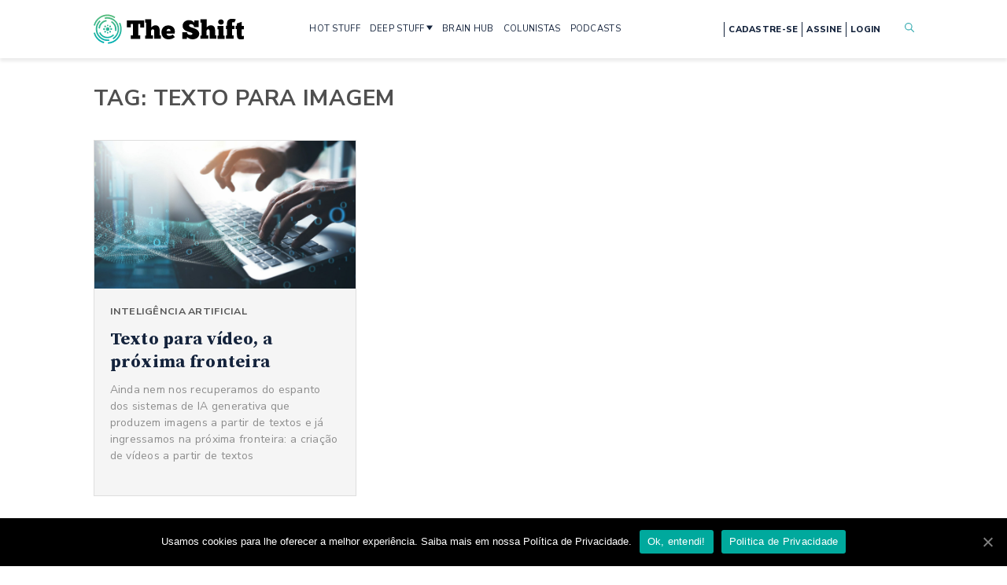

--- FILE ---
content_type: text/html; charset=UTF-8
request_url: https://theshift.info/tag/texto-para-imagem/
body_size: 26984
content:
<!doctype html>
<html lang="pt-BR">
<head>
	<meta charset="UTF-8" />
	<meta name="viewport" content="width=device-width, initial-scale=1" />
	<link rel="profile" href="https://gmpg.org/xfn/11" />
	<link rel="SHORTCUT ICON" href="https://theshift.info/wp-content/themes/theshift/favicon.png" />
	<link href="https://fonts.googleapis.com/css2?family=Nunito+Sans:wght@400;600;700;800&family=Source+Serif+Pro:wght@400;600;700&display=swap" rel="stylesheet">
	<link rel="stylesheet" href="https://theshift.info/wp-content/themes/theshift/css/style.min.css?v=34" />
	<link rel="stylesheet" href="https://theshift.info/wp-content/themes/theshift/style.css?v=29" />
	<link rel="stylesheet" href="https://theshift.info/wp-content/themes/theshift/css/ajustes-melhorias.css" />
	<link rel="stylesheet" type="text/css" href="//cdn.jsdelivr.net/npm/slick-carousel@1.8.1/slick/slick.css"/>
	
	<!-- This site is optimized with the Yoast SEO Premium plugin v15.5 - https://yoast.com/wordpress/plugins/seo/ -->
	<title>Arquivos texto para imagem &bull; The Shift</title>
	<meta name="description" content="Matérias classificadas em tags, como inovação, startups, tendências, transformação digital, e tecnologia" />
	<meta name="robots" content="index, follow, max-snippet:-1, max-image-preview:large, max-video-preview:-1" />
	<link rel="canonical" href="https://theshift.info/tag/texto-para-imagem/" />
	<meta property="og:locale" content="pt_BR" />
	<meta property="og:type" content="article" />
	<meta property="og:title" content="Arquivos texto para imagem &bull; The Shift" />
	<meta property="og:description" content="Matérias classificadas em tags, como inovação, startups, tendências, transformação digital, e tecnologia" />
	<meta property="og:url" content="https://theshift.info/tag/texto-para-imagem/" />
	<meta property="og:site_name" content="The Shift" />
	<meta name="twitter:card" content="summary_large_image" />
	<meta name="twitter:site" content="@theshiftinfo" />
	<script type="application/ld+json" class="yoast-schema-graph">{"@context":"https://schema.org","@graph":[{"@type":"Organization","@id":"https://theshift.info/#organization","name":"The Shift","url":"https://theshift.info/","sameAs":["https://www.facebook.com/theshiftinfo.on","https://www.instagram.com/theshiftinfo","https://www.linkedin.com/company/theshiftinfo","https://www.youtube.com/channel/UCz2NqQF0rRdyVwpnSQCgf-A","https://twitter.com/theshiftinfo"],"logo":{"@type":"ImageObject","@id":"https://theshift.info/#logo","inLanguage":"pt-BR","url":"https://theshift.info/wp-content/uploads/2021/09/Logotipo-The-Shift-Original-320x132-fundo-transparente.png","width":320,"height":132,"caption":"The Shift"},"image":{"@id":"https://theshift.info/#logo"}},{"@type":"WebSite","@id":"https://theshift.info/#website","url":"https://theshift.info/","name":"The Shift","description":"Sua fonte de inova\u00e7\u00e3o disruptiva","publisher":{"@id":"https://theshift.info/#organization"},"potentialAction":[{"@type":"SearchAction","target":"https://theshift.info/?s={search_term_string}","query-input":"required name=search_term_string"}],"inLanguage":"pt-BR"},{"@type":"CollectionPage","@id":"https://theshift.info/tag/texto-para-imagem/#webpage","url":"https://theshift.info/tag/texto-para-imagem/","name":"Arquivos texto para imagem &bull; The Shift","isPartOf":{"@id":"https://theshift.info/#website"},"description":"Mat\u00e9rias classificadas em tags, como inova\u00e7\u00e3o, startups, tend\u00eancias, transforma\u00e7\u00e3o digital, e tecnologia","breadcrumb":{"@id":"https://theshift.info/tag/texto-para-imagem/#breadcrumb"},"inLanguage":"pt-BR","potentialAction":[{"@type":"ReadAction","target":["https://theshift.info/tag/texto-para-imagem/"]}]},{"@type":"BreadcrumbList","@id":"https://theshift.info/tag/texto-para-imagem/#breadcrumb","itemListElement":[{"@type":"ListItem","position":1,"item":{"@type":"WebPage","@id":"https://theshift.info/","url":"https://theshift.info/","name":"Home"}},{"@type":"ListItem","position":2,"item":{"@type":"WebPage","@id":"https://theshift.info/tag/texto-para-imagem/","url":"https://theshift.info/tag/texto-para-imagem/","name":"texto para imagem"}}]}]}</script>
	<!-- / Yoast SEO Premium plugin. -->


<link rel='dns-prefetch' href='//cdn.jwplayer.com' />
<link rel='dns-prefetch' href='//www.google.com' />
<link rel='dns-prefetch' href='//s.w.org' />
<link rel="alternate" type="application/rss+xml" title="Feed de tag para The Shift &raquo; texto para imagem" href="https://theshift.info/tag/texto-para-imagem/feed/" />
<link rel='stylesheet' id='wp-block-library-css'  href='https://theshift.info/wp-includes/css/dist/block-library/style.min.css?ver=5.5.17' type='text/css' media='all' />
<link rel='stylesheet' id='contact-form-7-css'  href='https://theshift.info/wp-content/plugins/contact-form-7/includes/css/styles.css?ver=5.3.2' type='text/css' media='all' />
<link rel='stylesheet' id='cookie-notice-front-css'  href='https://theshift.info/wp-content/plugins/cookie-notice/css/front.min.css?ver=5.5.17' type='text/css' media='all' />
<link rel='stylesheet' id='jwppp-widget-style-css'  href='https://theshift.info/wp-content/plugins/jw-player-7-for-wp-premium/jw-widget/css/jw-widget-min.css?ver=5.5.17' type='text/css' media='all' />
<script type='text/javascript' src='https://theshift.info/wp-includes/js/jquery/jquery.js?ver=1.12.4-wp' id='jquery-core-js'></script>
<script type='text/javascript' id='cookie-notice-front-js-extra'>
/* <![CDATA[ */
var cnArgs = {"ajaxUrl":"https:\/\/theshift.info\/wp-admin\/admin-ajax.php","nonce":"4cea21e76b","hideEffect":"fade","position":"bottom","onScroll":"0","onScrollOffset":"100","onClick":"0","cookieName":"cookie_notice_accepted","cookieTime":"2592000","cookieTimeRejected":"2592000","cookiePath":"\/","cookieDomain":"","redirection":"0","cache":"0","refuse":"0","revokeCookies":"0","revokeCookiesOpt":"automatic","secure":"1","coronabarActive":"0"};
/* ]]> */
</script>
<script type='text/javascript' src='https://theshift.info/wp-content/plugins/cookie-notice/js/front.min.js?ver=1.3.2' id='cookie-notice-front-js'></script>
<script type='text/javascript' src='https://cdn.jwplayer.com/libraries/CTvnUMcR.js?ver=5.5.17' id='jwppp-library-js'></script>
<script type='text/javascript' src='https://theshift.info/wp-content/plugins/jw-player-7-for-wp-premium/jw-widget/js/jw-widget-min.js?ver=5.5.17' id='jwppp-widget-js'></script>
<link rel="https://api.w.org/" href="https://theshift.info/wp-json/" /><link rel="alternate" type="application/json" href="https://theshift.info/wp-json/wp/v2/tags/985" /><link rel="EditURI" type="application/rsd+xml" title="RSD" href="https://theshift.info/xmlrpc.php?rsd" />
<link rel="wlwmanifest" type="application/wlwmanifest+xml" href="https://theshift.info/wp-includes/wlwmanifest.xml" /> 
<meta name="generator" content="WordPress 5.5.17" />
<!-- Não existe versão amphtml disponível para essa URL. -->	
	<!-- Google Tag Manager -->
	<script>(function(w,d,s,l,i){w[l]=w[l]||[];w[l].push({'gtm.start':
	new Date().getTime(),event:'gtm.js'});var f=d.getElementsByTagName(s)[0],
	j=d.createElement(s),dl=l!='dataLayer'?'&l='+l:'';j.async=true;j.src=
	'https://www.googletagmanager.com/gtm.js?id='+i+dl;f.parentNode.insertBefore(j,f);
	})(window,document,'script','dataLayer','GTM-TKML3PQ');</script>
	<!-- End Google Tag Manager -->
	
	
	
        <!-- Facebook Pixel Code -->
<!--        <script>!function(f,b,e,v,n,t,s){if(f.fbq)return;n=f.fbq=function(){n.callMethod?n.callMethod.apply(n,arguments):n.queue.push(arguments)};if(!f._fbq)f._fbq=n;n.push=n;n.loaded=!0;n.version='2.0';n.queue=[];t=b.createElement(e);t.async=!0;t.src=v;s=b.getElementsByTagName(e)[0];s.parentNode.insertBefore(t,s)}(window,document,'script','https://connect.facebook.net/en_US/fbevents.js'); fbq('init', '712863909442963'); fbq('track', 'PageView');</script><noscript> <img height="1" width="1" src="https://www.facebook.com/tr?id=712863909442963&ev=PageView&noscript=1"/></noscript>-->
        <!-- End Facebook Pixel Code -->
	<style amp-custom>
		.amp-wp-header{
			background-color: #fff;
		}
	</style>
	<meta name="facebook-domain-verification" content="uyk4bdk4ml9e2xlw7yaucxdvbjuvxc" />
</head>
<body class=" 
	 
	 
	 
		">

	<!-- Google Tag Manager (noscript) -->
	<noscript><iframe src="https://www.googletagmanager.com/ns.html?id=GTM-TKML3PQ"
	height="0" width="0" style="display:none;visibility:hidden"></iframe></noscript>
	<!-- End Google Tag Manager (noscript) -->


<div id="sprite-wrapper">
	<?xml version="1.0" encoding="utf-8"?>
<!-- Generator: Adobe Illustrator 17.0.0, SVG Export Plug-In . SVG Version: 6.00 Build 0)  -->
<!DOCTYPE svg PUBLIC "-//W3C//DTD SVG 1.1//EN" "http://www.w3.org/Graphics/SVG/1.1/DTD/svg11.dtd">
<svg version="1.1"
  xmlns="http://www.w3.org/2000/svg"
  xmlns:xlink="http://www.w3.org/1999/xlink">


  <symbol viewBox="0 0 12 11"
    xmlns="http://www.w3.org/2000/svg" id="icon-arrow-right">
    <path d="M0 6.286V4.714h9L6 1.571 6.75 0 12 5.5 6.75 11 6 9.429l3-3.143H0z" fill="#fff"></path>
  </symbol>

  <symbol viewBox="0 0 13 13"
    xmlns="http://www.w3.org/2000/svg" id="icon-clock">
    <path fill-rule="evenodd" clip-rule="evenodd" d="M6.5 1.5C3.73858 1.5 1.5 3.73858 1.5 6.5C1.5 9.26142 3.73858 11.5 6.5 11.5C9.26142 11.5 11.5 9.26142 11.5 6.5C11.5 3.73858 9.26142 1.5 6.5 1.5ZM0.5 6.5C0.5 3.18629 3.18629 0.5 6.5 0.5C9.81371 0.5 12.5 3.18629 12.5 6.5C12.5 9.81371 9.81371 12.5 6.5 12.5C3.18629 12.5 0.5 9.81371 0.5 6.5Z" />
    <path fill-rule="evenodd" clip-rule="evenodd" d="M6.5 2.85715C6.77614 2.85715 7 3.081 7 3.35715V6.2929L8.42498 7.71788C8.62024 7.91314 8.62024 8.22972 8.42498 8.42499C8.22972 8.62025 7.91314 8.62025 7.71788 8.42499L6.14645 6.85356C6.05268 6.75979 6 6.63261 6 6.5V3.35715C6 3.081 6.22386 2.85715 6.5 2.85715Z" />
  </symbol>

  <symbol viewBox="0 0 45 44"
    xmlns="http://www.w3.org/2000/svg" id="icon-facebook-circle">
    <path d="M22.511 0C35.104.025 45.021 9.834 45 22.245c-.019 11.953-10.306 21.893-22.694 21.753C9.39 43.855-.222 33.51.004 21.308.218 9.66 10.284-.024 22.51 0zm-6.393 17.01v4.953h2.704v13.438h5.863V21.886h3.846c.189-1.642.366-3.195.56-4.894h-4.38c0-1.031.002-1.925 0-2.819-.003-.882.423-1.313 1.34-1.295.946.02 1.895.005 2.872.005V8.162c-1.444 0-2.787-.009-4.127.002-3.844.03-6.02 2.196-6.032 5.992-.002.922 0 1.845 0 2.854h-2.646z"></path>
  </symbol>

  <symbol viewBox="0 0 44 44"
    xmlns="http://www.w3.org/2000/svg" id="icon-linkedin-circle">
    <path d="M0 21.973C-.019 9.871 9.91-.25 22.477.005c12.095.241 21.749 10.3 21.519 22.45-.223 11.663-9.86 21.82-22.534 21.54C9.54 43.728-.028 33.962 0 21.972zm23.83 10.626v-.635c0-2.56-.019-5.12.014-7.678a5.34 5.34 0 0 1 .319-1.711c.41-1.137 1.545-1.768 2.816-1.662 1.235.103 2 .757 2.28 2.016.108.48.174.982.176 1.475.017 2.524.007 5.047.007 7.571v.61h4.687c.02-.066.04-.099.04-.131 0-3.503.049-7.005-.021-10.503-.031-1.559-.566-3.01-1.803-4.07-2.392-2.043-6.187-1.661-8.147.798-.091.115-.192.22-.375.429v-2.035h-4.557v15.53c1.519-.004 3.005-.004 4.564-.004zM11.365 17.057V32.58h4.7V17.057h-4.7zm-.485-4.928c.002 1.575 1.301 2.881 2.839 2.855 1.53-.025 2.8-1.305 2.816-2.846.016-1.537-1.302-2.878-2.835-2.885-1.542-.01-2.822 1.296-2.82 2.876z"></path>
  </symbol>

  <symbol viewBox="0 0 44 44"
    xmlns="http://www.w3.org/2000/svg" id="icon-mail-circle">
    <path d="M44 21.9895C44.0093 34.1227 34.1599 43.9907 22.0337 44C9.84239 44.0046 0.0116388 34.1762 1.025e-05 21.9686C-0.0116183 9.88889 9.87262 -0.00232529 21.9523 4.10045e-07C34.139 0.00232611 43.9907 9.82843 44 21.9895ZM11.3378 30.397C18.6103 30.397 25.8153 30.397 33.0808 30.397C30.7714 27.3131 28.4922 24.2687 26.1991 21.2034C24.8548 22.3756 23.5385 23.5222 22.2105 24.6827C20.8732 23.5175 19.5592 22.3709 18.2196 21.2034C15.9218 24.271 13.6472 27.3107 11.3378 30.397ZM10.5354 13.224C14.4636 16.6497 18.3289 20.0243 22.2105 23.4105C26.0967 20.0197 29.962 16.6474 33.8832 13.224C26.0642 13.224 18.3428 13.224 10.5354 13.224ZM17.6428 20.6988C15.252 18.6126 12.8798 16.5427 10.4494 14.4217C10.4494 19.7522 10.4494 24.999 10.4494 30.3086C12.8635 27.0828 15.245 23.9036 17.6428 20.6988ZM26.7758 20.6988C29.1643 23.8896 31.5296 27.0503 33.932 30.2597C33.932 24.9595 33.932 19.7359 33.932 14.4543C31.5272 16.552 29.1667 18.6126 26.7758 20.6988Z"/>
  </symbol>

  <symbol viewBox="0 0 45 44"  xmlns="http://www.w3.org/2000/svg" id="icon-instagram-circle">
    <path d="M37.9,6.1C33.6,2,28.4,0,20.3,0C9.9-0.1,0.5,10.1,0,21.2c-0.3,6.9,2,12.9,7,17.7c4,3.8,8.8,5.8,14.2,6.1
    c6.7,0.3,12.6-1.9,17.3-6.7c4-4,6.1-8.9,6.4-14.6C45.3,16.7,42.9,10.8,37.9,6.1z M37.3,28.6c0,3.7-2.1,6.8-5.7,8.1
    c-1,0.4-2,0.5-3.1,0.6c-4,0-8,0-12.1,0c-3.7,0-6.8-2.1-8.2-5.5c-0.4-1-0.6-2-0.6-3.1c0-2.1,0-4.2,0-6.2c0-2.1,0-4.2,0-6.2
    c0-3.5,2.3-6.8,5.6-8c1-0.4,2.1-0.6,3.2-0.6c4,0,8,0,12.1,0c4,0,7.4,2.6,8.5,6.5c0.2,0.7,0.3,1.5,0.3,2.2
    C37.3,20.4,37.4,24.5,37.3,28.6z"/>
    <path d="M35.1,16.3c0-1-0.2-1.9-0.7-2.8c-1.2-2.2-3-3.4-5.5-3.5c-4.3,0-8.5,0-12.8,0c-3.3,0-6.1,2.8-6.1,6.1c0,4.3,0,8.5,0,12.8
    c0,0.9,0.2,1.8,0.6,2.6c1.1,2.2,2.9,3.5,5.4,3.5c4.1,0.1,8.3,0,12.4,0c0.5,0,1,0,1.4-0.1c2.8-0.4,5.2-3,5.3-5.9
    C35.1,24.8,35.1,20.6,35.1,16.3z M30.4,22.5c0,4.5-3.6,7.7-7.3,7.9c-5.1,0.3-8.6-3.8-8.6-7.9c0-4.4,3.5-7.6,7.2-7.9
    C26.9,14.1,30.6,18.4,30.4,22.5z M31.1,15.6c-1,0-1.7-0.7-1.8-1.7c0-0.9,0.8-1.7,1.7-1.7c0.8,0,1.7,0.8,1.7,1.7
    C32.8,14.7,32,15.6,31.1,15.6z"/>
  <path d="M16.8,22.5c-0.1-3.1,2.6-5.7,5.7-5.7c3.1,0,5.7,2.6,5.7,5.8c0,3.1-2.6,5.7-5.8,5.7C19.4,28.2,16.7,25.6,16.8,22.5z"/>
  </symbol>

  <symbol viewBox="0 0 45 44"  xmlns="http://www.w3.org/2000/svg" id="icon-youtube-circle">
    <path d="M37.11,5.96C32.9,1.96,27.82,0,19.91,0C9.74-0.1,0.56,9.87,0.07,20.72c-0.29,6.74,1.95,12.61,6.84,17.3
      c3.91,3.71,8.6,5.67,13.88,5.96c6.55,0.29,12.31-1.86,16.91-6.55c3.91-3.91,5.96-8.7,6.25-14.27
      C44.34,16.32,41.99,10.56,37.11,5.96z M27.37,11.36c0.48,0.02,0.97,0.02,1.45,0c0.28-0.01,0.34,0.12,0.34,0.37
      c-0.01,1.24-0.01,2.47,0,3.71c0,0.45,0.01,0.89,0.04,1.34c0.03,0.36,0.1,0.73,0.5,0.87c0.41,0.15,0.8,0.04,1.16-0.21
      c0.19-0.13,0.17-0.32,0.17-0.51c0-1.71,0.01-3.41,0-5.12c0-0.36,0.11-0.46,0.46-0.44c0.46,0.03,0.92,0.02,1.38,0
      c0.22,0,0.32,0.06,0.32,0.3c-0.01,2.52-0.01,5.04-0.01,7.57c0,0.23-0.06,0.33-0.3,0.31c-0.29-0.02-0.59,0-0.88,0
      c-0.56,0-0.56,0-0.66-0.57c-0.03-0.18-0.07-0.36-0.11-0.56c-0.19,0.08-0.23,0.22-0.3,0.34c-0.36,0.64-0.92,0.94-1.64,0.93
      c-0.74-0.01-1.32-0.3-1.69-0.98c-0.35-0.64-0.53-1.33-0.54-2.05c-0.02-1.64-0.01-3.29-0.02-4.93
      C27.03,11.47,27.09,11.35,27.37,11.36z M19.94,13.17c0.64-1.54,1.74-1.97,3.02-1.94c1.86,0.05,2.63,1.32,2.94,2.43
      c0.16,0.56,0.24,1.15,0.23,1.97c0.04,1.08-0.3,2.27-1.19,3.26c-0.61,0.67-1.45,0.82-2.31,0.78c-1.53-0.07-2.36-0.9-2.86-2.49
      C19.35,15.85,19.4,14.48,19.94,13.17z M11.39,8.45c0.47,0,0.94,0.02,1.41-0.01c0.31-0.02,0.45,0.11,0.56,0.39
      c0.5,1.34,1.01,2.66,1.52,4c0.05,0.13,0.07,0.27,0.23,0.41c0.42-1.1,0.82-2.16,1.23-3.21c0.16-0.42,0.33-0.83,0.48-1.25
      c0.08-0.23,0.21-0.35,0.48-0.33c0.51,0.02,1.02,0,1.53,0.01c0.38,0,0.41,0.06,0.26,0.4c-0.59,1.34-1.18,2.68-1.78,4.01
      c-0.37,0.84-0.73,1.68-1.11,2.52c-0.07,0.17-0.1,0.34-0.1,0.52c0,1.08-0.01,2.17,0,3.25c0,0.28-0.07,0.38-0.36,0.37
      c-0.48-0.02-0.97-0.02-1.45,0c-0.25,0.01-0.33-0.09-0.33-0.33c0.01-1.1,0-2.19,0.01-3.29c0-0.27-0.05-0.52-0.16-0.77
      c-0.92-2.07-1.82-4.15-2.73-6.22C10.91,8.5,10.94,8.45,11.39,8.45z M36.52,31.78c-0.03,0.77-0.36,1.44-0.8,2.07
      c-0.89,1.28-2.14,1.72-3.63,1.71c-3.37-0.01-6.73-0.01-10.1-0.01c-3.38,0-6.76-0.01-10.14-0.01c-1.02,0-1.99-0.19-2.78-0.87
      c-0.97-0.83-1.58-1.87-1.6-3.17c-0.03-2.23-0.03-4.46,0-6.69c0.02-1.29,0.59-2.33,1.59-3.17c0.76-0.64,1.6-0.92,2.56-0.92
      c6.94,0.01,13.87,0.04,20.81,0c2.12-0.01,4.08,1.97,4.11,3.94C36.58,27.04,36.6,29.41,36.52,31.78z"/>
    <path d="M22.84,17.69c0.47,0,0.83-0.24,0.96-0.77c0.29-1.1,0.32-2.21-0.13-3.29c-0.15-0.36-0.47-0.5-0.83-0.5
      c-0.38,0-0.67,0.14-0.85,0.52c-0.27,0.57-0.3,1.17-0.32,1.83c0.04,0.45,0,0.95,0.17,1.43C22.04,17.44,22.35,17.69,22.84,17.69z"/>
    <g>
      <path d="M24.75,26.37c-0.03,0.04-0.07,0.06-0.15,0.15c0-0.18,0-0.31,0-0.43c0-1.04-0.01-2.09,0.01-3.13
        c0.01-0.35-0.11-0.45-0.44-0.42c-0.29,0.02-0.59,0.03-0.88,0c-0.39-0.04-0.49,0.11-0.49,0.49c0.01,3.2,0,6.39,0,9.59
        c0,0.84,0,0.84,0.85,0.84c0.7,0,0.7,0,0.8-0.68c0-0.02,0.03-0.03,0.05-0.05c0.12,0.04,0.14,0.17,0.22,0.25
        c0.23,0.28,0.5,0.5,0.87,0.57c0.85,0.16,1.63-0.25,2.04-1.07c0.4-0.8,0.49-1.66,0.5-2.52c0.01-1.16-0.06-2.31-0.71-3.34
        C26.77,25.55,25.55,25.43,24.75,26.37z M26.17,31.21c-0.1,0.41-0.48,0.64-0.86,0.59c-0.42-0.06-0.72-0.4-0.72-0.84
        c0-0.43,0-0.87,0-1.3c0-0.43,0-0.87,0-1.3c0.01-0.41,0.27-0.71,0.69-0.78c0.4-0.07,0.74,0.12,0.85,0.53
        C26.43,29.14,26.43,30.18,26.17,31.21z"/>
      <path d="M21.42,25.86c-0.33,0.02-0.66,0.02-0.99,0c-0.33-0.03-0.44,0.07-0.43,0.42c0.02,1.57,0.01,3.13,0,4.7
        c0,0.15,0.04,0.31-0.09,0.43c-0.26,0.25-0.55,0.5-0.94,0.36c-0.33-0.12-0.47-0.42-0.5-0.75c-0.04-0.35-0.06-0.71-0.07-1.07
        c-0.01-1.25-0.01-2.5,0-3.74c0-0.25-0.06-0.37-0.34-0.36c-0.37,0.02-0.74,0.02-1.11,0c-0.27-0.01-0.35,0.09-0.35,0.35
        c0.01,1.55,0,3.11,0.03,4.66c0.01,0.61,0.11,1.21,0.41,1.77c0.59,1.1,1.92,1.25,2.72,0.29c0.12-0.14,0.21-0.31,0.34-0.51
        c0.17,0.34,0.05,0.79,0.31,0.96c0.27,0.18,0.67,0.03,1.01,0.06c0.32,0.03,0.39-0.11,0.38-0.4c-0.01-1.34,0-2.67,0-4.01
        c0-0.93-0.01-1.86,0.01-2.79C21.82,25.94,21.71,25.84,21.42,25.86z"/>
      <path d="M15.74,23.24c-1.77,0-3.54,0-5.31-0.01c-0.21,0-0.3,0.07-0.29,0.29c0.01,0.42,0.01,0.84,0,1.26
        c-0.01,0.21,0.07,0.3,0.29,0.29c0.43-0.01,0.87,0.02,1.3-0.01c0.33-0.02,0.44,0.09,0.44,0.43c-0.02,1.25-0.01,2.5-0.01,3.74
        c0,1.22,0,2.44,0,3.67c0,0.51,0,0.51,0.53,0.51c0.31,0,0.61-0.02,0.92,0.01c0.29,0.02,0.37-0.09,0.37-0.37
        c-0.01-1.27,0-2.55,0-3.82c0-1.25,0.02-2.5,0-3.74c-0.01-0.35,0.11-0.44,0.44-0.42c0.44,0.02,0.89,0,1.34,0.01
        c0.2,0,0.31-0.06,0.3-0.28c-0.01-0.42-0.01-0.84,0-1.26C16.03,23.34,15.96,23.24,15.74,23.24z"/>
      <path d="M32.8,26.18c-1.1-0.87-2.74-0.47-3.45,0.81c-0.79,1.44-0.8,2.97-0.39,4.52c0.27,1,0.86,1.74,1.91,1.99
        c0.83,0.19,1.64,0.03,2.41-0.36c0.56-0.29,0.59-0.33,0.39-0.93c-0.1-0.28-0.05-0.73-0.3-0.82c-0.25-0.09-0.57,0.21-0.86,0.31
        c-0.86,0.31-1.62,0.02-1.86-0.92c-0.07-0.27-0.02-0.4,0.3-0.39c0.43,0.02,0.87,0.01,1.3,0.01c0.46,0,0.92-0.01,1.38,0
        c0.21,0,0.29-0.08,0.29-0.29c0-0.61,0.01-1.22-0.07-1.83C33.73,27.47,33.45,26.7,32.8,26.18z M31.37,28.91c-0.09,0-0.18,0-0.27,0
        c-0.57,0-0.6-0.04-0.45-0.58c0.04-0.15,0.1-0.29,0.18-0.42c0.15-0.26,0.4-0.35,0.68-0.33c0.29,0.02,0.45,0.2,0.53,0.47
        C32.29,28.82,32.22,28.91,31.37,28.91z"/>
    </g>
  </symbol>
  
  <symbol viewBox="0 0 45 44"  xmlns="http://www.w3.org/2000/svg" id="icon-spotify-circle">
    <path d="M38.8,7C34.5,2.6,29.3,0.2,23.1,0C16.9-0.1,11.4,2,6.9,6.3C2.5,10.6,0.2,15.8,0,21.9c-0.1,4.3,0.9,8.3,3.1,12.1
  c2.1,3.5,4.9,6.3,8.5,8.2c3.4,1.9,7,2.8,11.7,2.8c5.2,0.1,11-2.5,15.1-6.6c4.2-4.2,6.3-9.3,6.6-15.2C45.1,16.9,43.1,11.5,38.8,7z
   M32,33.1c-0.3,0.1-0.6,0-0.9-0.1c-0.3-0.1-0.5-0.3-0.7-0.4c-1.3-0.7-2.7-1.3-4.1-1.8c-1.2-0.4-2.4-0.6-3.7-0.8
  c-0.5-0.1-1.1-0.1-1.6-0.2c-0.6,0-1.3-0.1-1.9-0.1c-0.7,0-1.4,0-2.2,0.1c-1.7,0.1-3.3,0.4-5,0.7c-0.2,0-0.4,0.1-0.7,0.2
  c-0.3,0.1-0.5,0-0.8-0.1c-0.5-0.2-0.9-0.7-0.9-1.3c0-0.7,0.5-1.3,1.2-1.4c1.3-0.3,2.6-0.5,4-0.7c0.5-0.1,1-0.1,1.5-0.2
  c0.6,0,1.2-0.1,1.8-0.1c0.4,0,0.8,0,1.1,0c0.7,0,1.3,0,2,0.1c0.6,0,1.3,0.1,1.9,0.2c1.1,0.1,2.3,0.4,3.4,0.7
  c1.3,0.3,2.5,0.8,3.7,1.3c0.8,0.4,1.6,0.8,2.4,1.3c0.3,0.2,0.5,0.4,0.6,0.8C33.2,32,32.8,32.9,32,33.1z M34.5,27.1
  c-0.4,0.1-0.8,0-1.2-0.2c-0.5-0.3-1-0.6-1.5-0.8c-0.5-0.2-1-0.5-1.4-0.7c-1.3-0.6-2.6-1-4-1.3c-1.2-0.3-2.4-0.5-3.7-0.7
  c-0.6-0.1-1.2-0.1-1.9-0.2c-0.9-0.1-1.9-0.1-2.8-0.1c-0.9,0-1.7,0.1-2.6,0.2c-1.3,0.1-2.6,0.4-3.9,0.7c-0.2,0-0.4,0.1-0.6,0.2
  c-0.2,0.1-0.5,0.1-0.7,0.1c-0.3,0-0.6-0.1-0.9-0.2c-1-0.6-1.2-1.9-0.4-2.7c0.2-0.2,0.5-0.4,0.8-0.5c0.7-0.2,1.4-0.4,2.1-0.6
  c0.9-0.2,1.8-0.3,2.6-0.4c0.5-0.1,1-0.1,1.6-0.2c0.5,0,1-0.1,1.5-0.1c0.3,0,0.7,0,1,0c0.6,0,1.1,0,1.7,0c2.1,0.1,4.2,0.4,6.3,0.9
  c1.9,0.5,3.8,1.1,5.6,1.9c0.9,0.4,1.8,0.9,2.6,1.4c0.3,0.2,0.5,0.4,0.6,0.6C36.2,25.7,35.5,26.9,34.5,27.1z M37.5,20.1
  c-0.6,0.2-1.1,0.1-1.6-0.1c-0.4-0.2-0.8-0.4-1.2-0.6c-1.2-0.6-2.4-1.1-3.6-1.5c-1.3-0.4-2.6-0.7-3.9-1c-1-0.2-2-0.4-3.1-0.5
  c-0.6-0.1-1.1-0.1-1.7-0.2c-0.7,0-1.3-0.1-2-0.1c-0.5,0-0.9,0-1.4,0c-0.1,0-0.1,0-0.2,0c-0.6,0-1.2,0-1.8,0
  c-1.2,0.1-2.3,0.2-3.5,0.3c-1.1,0.2-2.3,0.4-3.4,0.7c-0.3,0.1-0.5,0.1-0.8,0.2c-1,0.3-2.1-0.3-2.5-1.4c-0.3-1,0.2-2,1-2.4
  c0.2-0.1,0.3-0.2,0.5-0.2c1.5-0.4,3-0.8,4.5-1c0.8-0.1,1.5-0.2,2.3-0.3c0.5,0,1.1-0.1,1.6-0.1c0.4,0,0.7,0,1.1,0c0.4,0,0.9,0,1.3,0
  c0.8,0,1.6,0,2.4,0.1c0.7,0,1.4,0.1,2.1,0.1c1.4,0.1,2.8,0.3,4.2,0.6c1.7,0.3,3.3,0.7,4.9,1.3c1,0.3,2,0.7,3,1.2
  c0.7,0.3,1.3,0.7,2,1c0.5,0.3,0.9,0.8,1.1,1.4C39.2,18.7,38.6,19.8,37.5,20.1z"/>
  </symbol>


  <symbol viewBox="0 0 17 17"
    xmlns="http://www.w3.org/2000/svg" id="icon-search">
    <path fill-rule="evenodd" clip-rule="evenodd" d="M12.176 10.964l4.573 4.573a.857.857 0 1 1-1.213 1.212l-4.573-4.573a6.8 6.8 0 1 1 1.213-1.212zm-5.376.935A5.1 5.1 0 1 0 6.8 1.7a5.1 5.1 0 0 0 0 10.2z"></path>
  </symbol>

  <symbol viewBox="0 0 45 44"
    xmlns="http://www.w3.org/2000/svg" id="icon-twitter-circle">
    <path d="M23.996 44h-2.988c-.518-.063-1.04-.117-1.557-.193-5.917-.865-10.8-3.538-14.527-8.116C.944 30.803-.63 25.193.226 19.013c.814-5.895 3.692-10.716 8.49-14.367C13.68.868 19.342-.582 25.569.209c4.434.564 8.354 2.333 11.714 5.226 4.102 3.534 6.602 7.95 7.456 13.243.1.619.175 1.242.262 1.862v2.922c-.066.522-.125 1.046-.203 1.565-.645 4.324-2.405 8.161-5.363 11.438-3.612 4.004-8.126 6.445-13.534 7.279-.634.098-1.27.17-1.904.256zm8.34-28.82c-.016-.044-.035-.086-.053-.13.957-.658 1.696-1.473 2.04-2.53-.929.324-1.848.641-2.763.964-.292.104-.491.026-.732-.178-1.614-1.374-3.465-1.715-5.431-.925-1.954.784-3.02 2.282-3.176 4.36-.036.474-.006.954-.006 1.445-4.24-.29-7.75-2.055-10.56-5.257-.693 1.168-.837 2.374-.57 3.63.272 1.267 1.018 2.259 2.068 3.051l-.08.114-2.17-.595c.184 2.527 1.52 4.155 3.99 4.944a5.98 5.98 0 0 1-1.045.15c-.357.02-.714.004-1.075.004.323.977.934 1.78 1.783 2.408.85.63 1.833.941 2.995 1.021a10.7 10.7 0 0 1-3.553 1.779c-1.253.36-2.538.438-3.848.4.266.207.535.366.812.511 2.846 1.48 5.883 1.934 9.053 1.524 3-.388 5.653-1.574 7.825-3.638 3.143-2.987 4.713-6.652 4.704-10.955 0-.177.133-.386.267-.522.56-.562 1.154-1.093 1.718-1.652.18-.18.308-.41.467-.63-.924.247-1.792.478-2.66.708z"></path>
  </symbol>


  <symbol id='icon-fechar' viewBox="0 0 37 37">
    <path d="M22.5913 14.5053L32.1345 4.9621C32.4072 4.69395 32.624 4.37446 32.7725 4.02208C32.9211 3.6697 32.9984 3.2914 33 2.909C33.0016 2.52659 32.9275 2.14766 32.7819 1.79405C32.6363 1.44044 32.4221 1.11915 32.1518 0.848713C31.8814 0.578279 31.5602 0.364052 31.2066 0.218389C30.853 0.0727266 30.4741 -0.00148924 30.0917 2.26424e-05C29.7093 0.00153452 29.331 0.0787444 28.9785 0.227198C28.6261 0.375652 28.3066 0.592412 28.0384 0.864976L18.4951 10.4082L8.95192 0.865941C8.6829 0.59692 8.36353 0.383521 8.01203 0.237927C7.66054 0.092334 7.28381 0.0173979 6.90336 0.0173979C6.52291 0.0173979 6.14618 0.092334 5.79468 0.237927C5.44319 0.383521 5.12382 0.59692 4.85479 0.865941C4.31148 1.40925 4.00625 2.14614 4.00625 2.91451C4.00625 3.68287 4.31148 4.41976 4.85479 4.96307L14.398 14.5053L4.83162 24.0717C4.29572 24.6166 3.99682 25.3511 4.00003 26.1153C4.00323 26.8795 4.30827 27.6115 4.84871 28.1518C5.38915 28.6921 6.12121 28.997 6.88541 29C7.64961 29.003 8.38405 28.7039 8.92875 28.1679L18.4942 18.6025L28.0364 28.1447C28.6023 28.7106 29.3439 28.9935 30.0845 28.9935C30.8252 28.9935 31.5668 28.7106 32.1326 28.1447C32.4017 27.8759 32.6152 27.5566 32.7609 27.2052C32.9066 26.8538 32.9816 26.4771 32.9816 26.0966C32.9816 25.7162 32.9066 25.3395 32.7609 24.9881C32.6152 24.6367 32.4017 24.3174 32.1326 24.0486L22.5913 14.5053Z" />
  </symbol>


  <symbol id='icon-facebook' viewBox="0 0 11 24">
    <path d="M2.32353 12.0085C1.52238 12.0085 0.772998 12.0085 0 12.0085C0 10.5889 0 9.19129 0 7.76424C0.763914 7.76424 1.52056 7.76424 2.31899 7.76424C2.31899 7.62974 2.31808 7.52379 2.31899 7.41785C2.32808 6.42564 2.28448 5.42975 2.35987 4.44307C2.48249 2.83453 3.10925 1.48211 4.54352 0.629931C5.18753 0.246683 5.89513 0.0311061 6.63543 0.0163658C8.05516 -0.0121935 9.47581 0.0080744 10.9173 0.0080744C10.9173 1.35866 10.9173 2.71292 10.9173 4.10957C10.8301 4.10957 10.7357 4.10957 10.6403 4.10957C9.87002 4.10957 9.10066 4.1068 8.33039 4.11049C7.68728 4.11325 7.27944 4.46149 7.25764 5.10177C7.22766 5.97237 7.25037 6.84389 7.25037 7.75135C8.49752 7.75135 9.73287 7.75135 11.0009 7.75135C10.8565 9.183 10.7148 10.5769 10.5713 12.0002C9.464 12.0002 8.37217 12.0002 7.25582 12.0002C7.25582 16.0151 7.25582 19.9969 7.25582 24.0016C5.60537 24.0016 3.98126 24.0016 2.32535 24.0016C2.32353 20.0144 2.32353 16.0308 2.32353 12.0085Z" />
  </symbol>

  <symbol id='icon-twitter' viewBox="0 0 29 24">
    <path d="M0 21.2834C3.26236 21.5862 6.10164 20.7774 8.75819 18.7834C7.40742 18.6668 6.2675 18.2987 5.28359 17.5355C4.30811 16.7779 3.60532 15.8171 3.21035 14.5621C4.05089 14.5621 4.84926 14.5621 5.64904 14.5621C5.65747 14.5195 5.66591 14.4768 5.67434 14.4342C2.81679 13.5118 1.28049 11.5589 1.07527 8.55145C1.93549 8.79449 2.75354 9.02616 3.57159 9.25783C3.59829 9.20809 3.625 9.15834 3.65171 9.1086C2.44431 8.16628 1.60658 6.98376 1.28892 5.47008C0.971258 3.9564 1.16523 2.51947 1.95095 1.12518C5.19785 4.94989 9.25155 7.07757 14.1416 7.41726C14.1936 6.50052 14.1289 5.59942 14.3117 4.75233C15.2984 0.18286 20.7563 -1.5497 24.1732 1.59989C24.4347 1.84151 24.6624 1.91542 24.9772 1.80172C26.0553 1.41086 27.1348 1.02142 28.2115 0.63199C27.8221 1.90831 26.9464 2.90038 25.8192 3.70483C25.8417 3.74463 25.8655 3.78585 25.888 3.82564C26.9057 3.54707 27.9247 3.26849 29 2.97429C28.3366 3.98483 27.5649 4.8376 26.6456 5.53972C26.2563 5.83677 26.1312 6.14377 26.1186 6.64407C25.9639 13.0442 23.3243 18.1111 17.9605 21.5634C14.708 23.657 11.0563 24.2866 7.23594 23.8844C4.79445 23.6271 2.5174 22.8483 0.409025 21.5719C0.299389 21.5051 0.198187 21.4241 0 21.2834Z" />
  </symbol>

  <symbol id='icon-whatsapp' viewBox="0 0 512 512">
    <path d="M256.064,0h-0.128C114.784,0,0,114.816,0,256c0,56,18.048,107.904,48.736,150.048l-31.904,95.104l98.4-31.456
      C155.712,496.512,204,512,256.064,512C397.216,512,512,397.152,512,256S397.216,0,256.064,0z M405.024,361.504
      c-6.176,17.44-30.688,31.904-50.24,36.128c-13.376,2.848-30.848,5.12-89.664-19.264C189.888,347.2,141.44,270.752,137.664,265.792
      c-3.616-4.96-30.4-40.48-30.4-77.216s18.656-54.624,26.176-62.304c6.176-6.304,16.384-9.184,26.176-9.184
      c3.168,0,6.016,0.16,8.576,0.288c7.52,0.32,11.296,0.768,16.256,12.64c6.176,14.88,21.216,51.616,23.008,55.392
      c1.824,3.776,3.648,8.896,1.088,13.856c-2.4,5.12-4.512,7.392-8.288,11.744c-3.776,4.352-7.36,7.68-11.136,12.352
      c-3.456,4.064-7.36,8.416-3.008,15.936c4.352,7.36,19.392,31.904,41.536,51.616c28.576,25.44,51.744,33.568,60.032,37.024
      c6.176,2.56,13.536,1.952,18.048-2.848c5.728-6.176,12.8-16.416,20-26.496c5.12-7.232,11.584-8.128,18.368-5.568
      c6.912,2.4,43.488,20.48,51.008,24.224c7.52,3.776,12.48,5.568,14.304,8.736C411.2,329.152,411.2,344.032,405.024,361.504z"/>
  </symbol>

  <symbol id='icon-linkedin' viewBox="0 0 1792 1792">
    <path d="M477 625v991h-330v-991h330zm21-306q1 73-50.5 122t-135.5 49h-2q-82 0-132-49t-50-122q0-74 51.5-122.5t134.5-48.5 133 48.5 51 122.5zm1166 729v568h-329v-530q0-105-40.5-164.5t-126.5-59.5q-63 0-105.5 34.5t-63.5 85.5q-11 30-11 81v553h-329q2-399 2-647t-1-296l-1-48h329v144h-2q20-32 41-56t56.5-52 87-43.5 114.5-15.5q171 0 275 113.5t104 332.5z"/>
  </symbol>

  <symbol id="icon-lock" viewBox="0 0 12 16">
    <path d="M11 7H10V4C10 1.8 8.2 0 6 0C3.8 0 2 1.8 2 4V7H1C0.5 7 0 7.5 0 8V15C0 15.5 0.5 16 1 16H11C11.5 16 12 15.5 12 15V8C12 7.5 11.5 7 11 7ZM7 14H5L5.4 11.8C4.9 11.6 4.5 11 4.5 10.5C4.5 9.7 5.2 9 6 9C6.8 9 7.5 9.7 7.5 10.5C7.5 11.1 7.2 11.6 6.6 11.8L7 14ZM8 7H4V4C4 2.9 4.9 2 6 2C7.1 2 8 2.9 8 4V7Z"/>
  </symbol>




  <symbol id='icon-podcast' viewBox="0 0 31 33">

    <path d="M14.8924 32.8891C12.9098 32.0082 12.3044 30.1869 11.9866 28.3357C11.6385 26.3501 11.4872 24.3197 11.3812 22.3043C11.2904 20.3635 12.8644 18.7213 14.6957 18.6616C16.8297 18.5869 18.5096 19.9903 18.5399 22.0654C18.5853 24.6482 18.4037 27.2309 17.5713 29.7241C17.1172 31.0826 16.4362 32.262 15.0438 32.8891C14.9984 32.8891 14.953 32.8891 14.8924 32.8891Z" fill="#9933CC"/>
    <path d="M10.3681 28.9467C4.76826 27.3344 -0.66507 21.3777 0.0613917 13.4652C0.757584 6.04544 6.66008 0.267863 14.409 0.0140674C22.4303 -0.254657 29.1047 5.34377 30.0279 13.092C30.9965 21.2732 25.5632 27.2747 19.6607 29.0065C19.7818 28.3496 19.8726 27.7225 20.0391 27.1254C20.0845 26.9612 20.3266 26.8268 20.5083 26.7372C24.5341 24.7815 27.0313 21.6912 27.9847 17.3468C29.4982 10.4943 24.4735 3.28355 17.4511 2.07429C10.0805 0.805312 3.82991 5.62742 2.27104 11.6737C0.772718 17.4513 3.58776 23.7215 9.09676 26.4386C9.76268 26.7671 10.1562 27.1403 10.2167 27.8718C10.2318 28.2003 10.3075 28.5287 10.3681 28.9467Z" fill="#9933CC"/>
    <path d="M20.3712 23.0804C20.3106 22.4086 20.2047 21.8115 20.2198 21.1994C20.2198 20.9754 20.4166 20.7216 20.5982 20.5574C24.3516 16.855 23.5948 10.8535 19.0393 8.15131C14.2871 5.3297 8.00619 8.21103 7.08297 13.6004C6.64407 16.1981 7.37053 18.4375 9.14128 20.3633C9.54992 20.8112 9.73153 21.1994 9.54992 21.7965C9.44397 22.1548 9.48938 22.5729 9.47424 22.961C7.37053 22.543 4.78251 17.915 4.96413 14.8097C5.25169 9.7338 8.70238 5.86715 13.9087 5.31477C18.7215 4.82211 22.9743 7.65865 24.397 12.227C25.7894 16.7057 23.5192 21.3188 20.3712 23.0804Z" fill="#9933CC"/>
    <path d="M11.3661 13.7944C11.3661 11.8387 13.0007 10.286 15.059 10.286C17.0113 10.286 18.6005 11.8984 18.5853 13.884C18.5702 15.8098 16.9357 17.4072 14.9682 17.4072C12.9704 17.4072 11.3661 15.7949 11.3661 13.7944Z" fill="#9933CC"/>
  </symbol>

  <symbol id='icon-spotify' viewBox="0 0 33 33">
    <path d="M0.111137 16.4146C0.0962283 7.36496 7.46119 0 16.5556 0C25.6351 0 32.9851 7.35006 32.9851 16.4743C32.9851 25.5537 25.6202 32.8889 16.4959 32.8889C7.46119 32.8889 0.126046 25.5239 0.111137 16.4146ZM5.12051 11.1518C5.1056 12.27 6.10449 12.9558 7.22265 12.7023C8.4899 12.4042 9.77206 12.1358 11.0542 11.9718C12.7389 11.7482 14.4534 11.7631 16.153 11.8674C18.0763 11.9867 19.9697 12.27 21.8333 12.7769C23.3987 13.2092 24.8896 13.7907 26.306 14.5957C27.0514 15.0281 27.9608 14.8045 28.423 14.1187C28.8852 13.418 28.751 12.4936 28.0652 11.9867C27.7223 11.7482 27.3347 11.5394 26.947 11.3456C23.4584 9.60129 19.7163 8.87076 15.8549 8.67694C13.9614 8.57258 12.068 8.58749 10.1895 8.87076C8.89244 9.07948 7.59537 9.36275 6.2983 9.66092C5.56777 9.83983 5.13541 10.4511 5.12051 11.1518ZM13.5589 14.2976C13.1415 14.3125 12.5451 14.3274 11.9488 14.3721C10.3237 14.4914 8.72844 14.7597 7.16302 15.2517C6.25358 15.535 5.92558 16.6084 6.50703 17.3539C6.84993 17.8011 7.41647 17.9502 8.07245 17.7564C11.1735 16.8619 14.3193 16.7873 17.4948 17.2942C19.925 17.6819 22.2358 18.4422 24.3529 19.7244C24.994 20.112 25.7841 19.9033 26.1569 19.292C26.5594 18.636 26.3805 17.8608 25.7096 17.4433C25.2474 17.1601 24.7703 16.8917 24.2933 16.6532C20.9686 15.0132 17.4203 14.3274 13.5589 14.2976ZM14.0062 19.6797C11.904 19.6946 9.84661 19.9629 7.8041 20.4251C7.17792 20.5742 6.8052 21.1407 6.93938 21.7073C7.08847 22.3185 7.6401 22.6465 8.29609 22.4974C10.592 22.0054 12.9029 21.7073 15.2585 21.8564C17.8974 22.0203 20.3722 22.7062 22.6384 24.0778C23.19 24.4058 23.8162 24.2716 24.1442 23.7498C24.4722 23.2429 24.3082 22.5869 23.7565 22.2589C23.19 21.9309 22.6235 21.6029 22.042 21.3345C19.4926 20.1717 16.7941 19.6946 14.0062 19.6797Z" fill="#1ED760"/>
  </symbol>

  <symbol id="icon-play-circle" viewBox="0 0 111 111">
    <path d="M111 55.5644C111.035 85.9379 86.0924 110.98 55.7945 111C25.0808 111.025 0.0197807 86.2448 -1.86558e-05 55.8416C-0.019818 24.9235 24.7491 0.00495079 55.5124 7.38392e-07C86.1122 -0.00494931 110.965 24.879 111 55.5644ZM10.7411 55.4555C10.7956 80.2107 30.778 100.244 55.4332 100.253C80.2615 100.263 100.249 80.2156 100.254 55.2921C100.259 30.7448 79.9497 10.6129 55.3193 10.7416C30.7087 10.8654 10.6867 30.9527 10.7411 55.4555Z" fill="white"/>
    <path d="M35.9605 55.4604C35.9605 48.8124 36.109 42.1596 35.9061 35.5166C35.7675 31.0516 40.3065 28.0915 44.4792 30.5517C55.9826 37.3333 67.5949 43.9366 79.1577 50.6192C81.8999 52.2032 83.0136 54.9307 81.7613 57.5592C81.2614 58.6036 80.3358 59.6333 79.3409 60.2174C70.842 65.2219 62.2837 70.1175 53.7403 75.0477C50.5675 76.8792 47.3946 78.7207 44.2169 80.5423C40.3164 82.7797 35.9704 80.2898 35.9605 75.81C35.9556 69.0285 35.9605 62.2469 35.9605 55.4604Z" fill="white"/>
  </symbol>

  <symbol id="icon-form-mail" viewBox="0 0 14 9">
    <path d="M0 0.834604C0.022995 0.762426 0.0464006 0.690248 0.0771974 0.593881C1.74557 2.08738 3.39997 3.56761 5.063 5.05604C3.42379 6.21752 1.7932 7.37275 0.141666 8.54281C0.0907481 8.4168 0.0455793 8.30365 0 8.1909C0 5.7388 0 3.2867 0 0.834604Z" fill="#4F4F4F"/>
    <path d="M0.652832 0.0444965C0.813797 0.0281101 0.945607 0.00275032 1.07783 0.00236017C3.06525 1.92667e-05 5.05268 1.92667e-05 7.0401 1.92667e-05C8.95525 1.92667e-05 10.87 -0.000370884 12.7852 0.00236017C12.9313 0.00275032 13.0779 0.0249889 13.2607 0.0402048C13.2023 0.0987274 13.1773 0.126818 13.1494 0.152178C11.4194 1.70108 9.69068 3.25076 7.95908 4.79731C7.3686 5.3248 6.55474 5.33416 5.96467 4.80863C4.21747 3.25271 2.47683 1.68976 0.733725 0.129159C0.714836 0.111993 0.698411 0.0920949 0.652832 0.0444965Z" fill="#4F4F4F"/>
    <path d="M8.40404 5.45973C10.0252 6.60795 11.6492 7.7585 13.2728 8.90867C13.2712 8.92271 13.2695 8.93676 13.2679 8.9508C13.1197 8.9668 12.971 8.99645 12.8228 8.99684C10.8579 9.00035 8.8931 8.99996 6.92826 8.99996C4.99052 8.99996 3.05278 9.00035 1.11504 8.99723C0.956951 8.99684 0.79886 8.96875 0.640359 8.95353C0.638306 8.9391 0.635842 8.92466 0.633789 8.91023C2.2574 7.76006 3.88101 6.6099 5.50298 5.4609C6.46712 6.12845 7.42552 6.13313 8.40404 5.45973Z" fill="#4F4F4F"/>
    <path d="M13.855 0.616069C13.8731 0.741307 13.9071 0.866545 13.9075 0.991784C13.9108 3.33581 13.91 5.67945 13.91 8.02347C13.91 8.20333 13.8653 8.3711 13.7577 8.53457C12.1213 7.37582 10.4899 6.2202 8.84619 5.05638C10.5068 3.57068 12.1591 2.09162 13.8119 0.612557C13.8258 0.613338 13.8402 0.614508 13.855 0.616069Z" fill="#4F4F4F"/>
  </symbol>

  <symbol id="icon-form-user" viewBox="0 0 14 14">
    <path d="M6.99484 13.9966C10.858 13.9966 13.9897 10.8633 13.9897 6.99828C13.9897 3.13324 10.858 0 6.99484 0C3.1317 0 0 3.13324 0 6.99828C0 10.8633 3.1317 13.9966 6.99484 13.9966Z" fill="#4F4F4F"/>
    <path d="M8.72193 8.03653C9.56704 7.47495 10.1261 6.51526 10.1261 5.42652C10.1261 3.69932 8.72193 2.2945 6.99558 2.2945C5.26923 2.2945 3.8651 3.69932 3.8651 5.42652C3.8651 6.51526 4.42412 7.47495 5.26923 8.03653C3.35712 8.74267 1.98682 10.5789 1.98682 12.7346H2.82161C2.82161 10.432 4.69416 8.55853 6.99558 8.55853C9.297 8.55853 11.1695 10.432 11.1695 12.7346H12.0043C12.0043 10.5794 10.6346 8.74267 8.72193 8.03653ZM6.99558 7.72333C5.72963 7.72333 4.6999 6.69309 4.6999 5.42652C4.6999 4.15994 5.72963 3.1297 6.99558 3.1297C8.26153 3.1297 9.29126 4.15994 9.29126 5.42652C9.29126 6.69309 8.26153 7.72333 6.99558 7.72333Z" fill="#F3F3F3"/>
  </symbol>

  <symbol id="icon-form-celular" viewBox="0 0 10 16">
    <path d="M8.75 12.3636H1.25V2.18182H8.75V12.3636ZM6.42857 14.5455H3.57143V13.8182H6.42857V14.5455ZM7.85714 0H2.14286C1.57454 0 1.02949 0.229869 0.627628 0.63904C0.225765 1.04821 0 1.60316 0 2.18182V13.8182C0 14.3968 0.225765 14.9518 0.627628 15.361C1.02949 15.7701 1.57454 16 2.14286 16H7.85714C8.42546 16 8.97051 15.7701 9.37237 15.361C9.77424 14.9518 10 14.3968 10 13.8182V2.18182C10 1.60316 9.77424 1.04821 9.37237 0.63904C8.97051 0.229869 8.42546 0 7.85714 0Z" fill="#4F4F4F"/>
  </symbol>


  <symbol id="icon-form-empresa" viewBox="0 0 14 13">
    <path d="M12.6 2.73684H9.8V1.36842C9.8 0.608947 9.177 0 8.4 0H5.6C4.823 0 4.2 0.608947 4.2 1.36842V2.73684H1.4C0.623 2.73684 0.00699999 3.34579 0.00699999 4.10526L0 11.6316C0 12.3911 0.623 13 1.4 13H12.6C13.377 13 14 12.3911 14 11.6316V4.10526C14 3.34579 13.377 2.73684 12.6 2.73684ZM8.4 2.73684H5.6V1.36842H8.4V2.73684Z" fill="#4F4F4F"/>
  </symbol>


  <symbol id="icon-check" viewBox="0 0 13 10">
    <path fill-rule="evenodd" clip-rule="evenodd" d="M12.7071 0.730393C13.0976 1.12092 13.0976 1.75408 12.7071 2.14461L5.14461 9.70711C4.75408 10.0976 4.12092 10.0976 3.73039 9.70711L0.292893 6.26961C-0.0976311 5.87908 -0.0976311 5.24592 0.292893 4.85539C0.683417 4.46487 1.31658 4.46487 1.70711 4.85539L4.4375 7.58579L11.2929 0.730393C11.6834 0.339869 12.3166 0.339869 12.7071 0.730393Z" fill="#4F4F4F"/>
  </symbol>



  <symbol id="icon-menu" viewBox="0 0 19 16">
    <path d="M0 9.33333H19V6.66667H0V9.33333ZM0 16H19V13.3333H0V16ZM0 0V2.66667H19V0H0Z" />
  </symbol>



  <symbol id="icon-close" viewBox="0 0 16 16">
    <path d="M16 1.61143L14.3886 0L8 6.38857L1.61143 0L0 1.61143L6.38857 8L0 14.3886L1.61143 16L8 9.61143L14.3886 16L16 14.3886L9.61143 8L16 1.61143Z" />
  </symbol>

  <symbol id="icon-user" viewBox="0 0 14 14">
    <path d="M6.99484 13.9966C10.858 13.9966 13.9897 10.8633 13.9897 6.99828C13.9897 3.13324 10.858 0 6.99484 0C3.1317 0 0 3.13324 0 6.99828C0 10.8633 3.1317 13.9966 6.99484 13.9966Z" />
    <path d="M8.7219 8.03653C9.56701 7.47494 10.126 6.51526 10.126 5.42651C10.126 3.69931 8.7219 2.29449 6.99555 2.29449C5.2692 2.29449 3.86507 3.69931 3.86507 5.42651C3.86507 6.51526 4.42409 7.47494 5.2692 8.03653C3.35709 8.74266 1.98679 10.5789 1.98679 12.7346H2.82158C2.82158 10.432 4.69413 8.55853 6.99555 8.55853C9.29697 8.55853 11.1695 10.432 11.1695 12.7346H12.0043C12.0043 10.5794 10.6346 8.74266 8.7219 8.03653ZM6.99555 7.72332C5.7296 7.72332 4.69987 6.69309 4.69987 5.42651C4.69987 4.15994 5.7296 3.1297 6.99555 3.1297C8.2615 3.1297 9.29123 4.15994 9.29123 5.42651C9.29123 6.69309 8.2615 7.72332 6.99555 7.72332Z" fill="#F3F3F3"/>
  </symbol>

  <symbol id="icon-card" viewBox="0 0 19 11">
    <path d="M0.0380307 4.60791C6.35725 4.60791 12.6594 4.60791 18.9859 4.60791C18.9905 4.71116 18.9983 4.80156 18.9983 4.89196C18.9993 6.41548 19.0003 7.93899 18.9998 9.46199C18.9993 10.3629 18.3668 10.9963 17.4571 10.9968C12.1576 10.9983 6.8586 10.9983 1.5591 10.9968C0.690657 10.9968 0.0349328 10.4071 0.0246065 9.56369C0.00498637 7.94618 0.018927 6.32867 0.0194433 4.71116C0.018927 4.68599 0.0277044 4.66133 0.0380307 4.60791ZM16.9805 6.64714C15.2612 6.64714 13.5645 6.64714 11.8566 6.64714C11.8566 7.38321 11.8566 8.10387 11.8566 8.83121C13.5723 8.83121 15.2694 8.83121 16.9805 8.83121C16.9805 8.1013 16.9805 7.3868 16.9805 6.64714ZM2.23187 7.01389C3.7581 7.01389 5.25594 7.01389 6.75275 7.01389C6.75275 6.88136 6.75275 6.7663 6.75275 6.6497C5.23684 6.6497 3.73848 6.6497 2.23187 6.6497C2.23187 6.77606 2.23187 6.88547 2.23187 7.01389ZM6.76256 8.47936C5.23942 8.47936 3.74158 8.47936 2.24478 8.47936C2.24478 8.61137 2.24478 8.72386 2.24478 8.82505C3.7643 8.82505 5.26162 8.82505 6.76256 8.82505C6.76256 8.70228 6.76256 8.60161 6.76256 8.47936Z" />
    <path d="M0 2.32921C0.0201364 1.92137 0.00154895 1.52534 0.0666051 1.14317C0.175548 0.503668 0.764151 0.0326435 1.41729 0.00285133C1.51178 -0.00125794 1.60627 0.000283036 1.70127 0.000283036C6.92383 0.000283036 12.1459 0.000283036 17.3684 0.000283036C18.4026 0.000283036 18.9964 0.592532 18.999 1.62704C18.9995 1.85613 18.999 2.08471 18.999 2.32921C12.6622 2.32921 6.35226 2.32921 0 2.32921Z" />
    <path d="M16.9814 6.64746C16.9814 7.38713 16.9814 8.10163 16.9814 8.83154C15.2703 8.83154 13.5731 8.83154 11.8574 8.83154C11.8574 8.1042 11.8574 7.38353 11.8574 6.64746C13.5649 6.64746 15.262 6.64746 16.9814 6.64746Z" fill="white"/>
    <path d="M2.23145 7.01396C2.23145 6.88555 2.23145 6.77614 2.23145 6.64978C3.73806 6.64978 5.23642 6.64978 6.75233 6.64978C6.75233 6.76638 6.75233 6.88093 6.75233 7.01396C5.25552 7.01396 3.75768 7.01396 2.23145 7.01396Z" fill="white"/>
    <path d="M6.7629 8.47949C6.7629 8.60226 6.7629 8.70293 6.7629 8.82518C5.26248 8.82518 3.76464 8.82518 2.24512 8.82518C2.24512 8.72399 2.24512 8.61099 2.24512 8.47949C3.74192 8.47949 5.23925 8.47949 6.7629 8.47949Z" fill="white"/>
  </symbol>


  <symbol id="icon-calendar" viewBox="0 0 15 15">
    <rect width="15" height="15" fill="white"/>
    <path d="M0 2.73351C0.122545 2.16951 0.397098 1.68818 0.888616 1.38151C1.18996 1.19418 1.54754 1.09751 1.99487 0.912842C1.99487 1.37884 1.9808 1.73018 1.99821 2.07951C2.02098 2.53684 2.32433 2.88551 2.75089 2.98218C3.19688 3.08284 3.66429 2.90551 3.86049 2.50284C3.95759 2.30351 3.97299 2.05618 3.99107 1.82818C4.0125 1.56551 3.99576 1.30018 3.99576 1.02018C4.51205 1.02018 4.98482 1.02018 5.49844 1.02018C5.49844 1.36418 5.49107 1.69484 5.49978 2.02484C5.51518 2.62018 5.92701 3.00351 6.53571 3.00084C7.07545 2.99818 7.48594 2.58151 7.49531 2.01951C7.50067 1.69751 7.49598 1.37618 7.49598 1.02884C7.99353 1.02884 8.475 1.02884 8.99464 1.02884C8.99464 1.34484 8.98795 1.65284 8.99598 1.96151C9.01205 2.59018 9.41987 3.00418 10.0125 3.00284C10.5904 3.00151 10.9929 2.59751 11.0136 1.98284C11.0243 1.67418 11.0156 1.36418 11.0156 1.05684C11.9598 1.03618 12.8304 1.74218 12.9395 2.63218C12.9971 3.10418 12.9884 3.58484 12.9917 4.06151C13.0004 5.17218 12.9991 6.28351 13.0018 7.39418C13.0018 7.50284 13.0018 7.61218 13.0018 7.75018C12.6663 7.66551 12.367 7.58951 12.0261 7.50351C12.0261 6.69018 12.0261 5.86418 12.0261 5.02084C8.33103 5.02084 4.67679 5.02084 0.987723 5.02084C0.987723 5.15484 0.987723 5.27351 0.987723 5.39284C0.99308 7.44818 0.998437 9.50351 1.00446 11.5588C1.0058 12.0882 1.41362 12.5015 1.95134 12.5028C3.82567 12.5062 5.7 12.5042 7.58973 12.5042C7.72165 12.8362 7.84554 13.1475 7.9808 13.4888C7.85089 13.4955 7.75446 13.5048 7.65804 13.5042C5.77232 13.4942 3.88594 13.4855 2.00022 13.4702C0.932143 13.4615 0.181473 12.7828 0.0462054 11.7215C0.0408482 11.6795 0.0160714 11.6402 0 11.6002C0 8.64484 0 5.68884 0 2.73351Z" />
    <path d="M11.1835 15.0002C10.9692 14.9509 10.7529 14.9095 10.5413 14.8502C8.92946 14.3949 7.84196 12.7735 8.04285 11.1302C8.25848 9.36554 9.68214 8.06887 11.452 8.02621C13.1502 7.98487 14.6522 9.23021 14.9422 10.9169C14.9509 10.9689 14.9804 11.0169 14.9998 11.0669C14.9998 11.3555 14.9998 11.6449 14.9998 11.9335C14.9797 11.9829 14.9509 12.0302 14.9415 12.0815C14.673 13.4822 13.8433 14.3915 12.4953 14.8402C12.2663 14.9162 12.0225 14.9482 11.7855 15.0009C11.5853 15.0002 11.3844 15.0002 11.1835 15.0002ZM14.0174 11.4989C14.0167 10.1062 12.9152 9.00487 11.521 9.00287C10.1368 9.00087 8.99776 10.1155 8.98906 11.4795C8.98035 12.8755 10.1033 14.0055 11.5022 14.0075C12.9212 14.0102 14.0187 12.9162 14.0174 11.4989Z" />
    <path d="M11.7851 14.9998C12.0221 14.9472 12.2659 14.9158 12.4949 14.8392C13.8422 14.3905 14.6719 13.4812 14.9411 12.0805C14.9512 12.0292 14.9793 11.9818 14.9994 11.9325C14.9994 12.9545 14.9994 13.9772 14.9994 14.9992C13.928 14.9998 12.8565 14.9998 11.7851 14.9998Z" fill="white"/>
    <path d="M10.1113 0C10.3979 0.164667 10.5245 0.408 10.5077 0.74C10.4856 1.172 10.4863 1.60533 10.4689 2.038C10.4575 2.31867 10.2901 2.46267 10.0182 2.472C9.74501 2.48067 9.56153 2.34867 9.55081 2.06467C9.53206 1.544 9.49925 1.02 9.54211 0.502667C9.55684 0.326667 9.78117 0.167333 9.91041 0.000666667C9.97738 0 10.0443 0 10.1113 0Z" />
    <path d="M3.01271 0C3.36628 0.102 3.49285 0.342667 3.47811 0.698667C3.46204 1.10733 3.48146 1.51733 3.47075 1.92667C3.46137 2.28333 3.28124 2.47467 2.98258 2.47467C2.68726 2.47467 2.54396 2.32333 2.52789 1.94933C2.50914 1.51867 2.51383 1.08667 2.50445 0.655333C2.49709 0.332 2.62432 0.102667 2.94575 0C2.96784 0 2.99061 0 3.01271 0Z" />
    <path d="M6.56326 0C6.88 0.131333 7.00388 0.364667 6.98513 0.706667C6.96237 1.138 6.97978 1.572 6.96638 2.004C6.95701 2.31267 6.7742 2.482 6.48156 2.472C6.18357 2.462 6.03491 2.29333 6.02888 2.00667C6.01951 1.56333 6.03424 1.11867 6.01482 0.676C6.00076 0.346 6.12197 0.122 6.42933 0C6.4742 0 6.51839 0 6.56326 0Z" />
    <path d="M3.47479 7.4769C3.38573 7.47757 3.29667 7.47824 3.2076 7.4769C2.64109 7.47157 2.52122 7.35757 2.50046 6.8049C2.47769 6.2029 2.63372 6.03557 3.24443 6.01957C3.45537 6.01424 3.66765 6.01624 3.87858 6.0269C4.37412 6.05224 4.49667 6.21424 4.48394 6.8069C4.47256 7.3309 4.34198 7.46757 3.84242 7.47557C3.71921 7.47824 3.59667 7.47624 3.47479 7.4769Z" />
    <path d="M3.47707 9.47751C3.38801 9.47751 3.29894 9.47818 3.20988 9.47751C2.63466 9.47284 2.51278 9.35218 2.49939 8.77484C2.48667 8.20351 2.636 8.04018 3.2072 8.02218C3.44024 8.01485 3.67461 8.01818 3.90765 8.03151C4.32551 8.05551 4.4514 8.18351 4.47752 8.60618C4.48555 8.73818 4.4802 8.87218 4.46814 9.00418C4.44002 9.31884 4.27261 9.48551 3.94448 9.47551C3.78912 9.47084 3.6331 9.47484 3.47707 9.47484C3.47707 9.47551 3.47707 9.47618 3.47707 9.47751Z" />
    <path d="M3.48103 11.4775C3.42545 11.4775 3.3692 11.4715 3.31429 11.4781C2.46183 11.5808 2.41965 11.0775 2.55826 10.3535C2.5817 10.2295 2.79733 10.0708 2.93862 10.0541C3.30023 10.0121 3.67054 10.0335 4.03683 10.0448C4.28192 10.0521 4.42657 10.1955 4.45603 10.4375C4.47478 10.5908 4.48549 10.7468 4.47746 10.9008C4.45469 11.3368 4.3154 11.4668 3.88148 11.4748C3.74822 11.4775 3.61429 11.4755 3.48103 11.4755C3.48103 11.4761 3.48103 11.4768 3.48103 11.4775Z" />
    <path d="M6.48268 7.47686C6.4271 7.47752 6.37085 7.47152 6.31594 7.47819C5.50367 7.57486 5.41393 7.11219 5.55858 6.38219C5.58536 6.24752 5.80233 6.07219 5.94965 6.05352C6.30992 6.00686 6.6809 6.03286 7.04719 6.04552C7.29094 6.05419 7.43492 6.19486 7.46036 6.44086C7.47242 6.56152 7.48313 6.68352 7.48179 6.80486C7.4751 7.34686 7.35255 7.46886 6.81684 7.47552C6.70568 7.47819 6.59384 7.47686 6.48268 7.47686Z" />
    <path d="M6.47869 9.47741C6.42311 9.47741 6.36686 9.47141 6.31195 9.47808C5.47958 9.58074 5.41864 9.06074 5.55994 8.37808C5.58806 8.24341 5.8057 8.07208 5.95369 8.05341C6.31462 8.00808 6.68561 8.03274 7.0519 8.04674C7.29632 8.05607 7.43561 8.20074 7.46239 8.44541C7.46976 8.51141 7.47913 8.57741 7.48181 8.64341C7.51328 9.35208 7.39476 9.47474 6.67891 9.47674C6.61195 9.47741 6.54565 9.47741 6.47869 9.47741Z" />
    <path d="M9.4861 7.47731C9.43052 7.47731 9.37494 7.47731 9.31936 7.47731C8.60284 7.47397 8.35173 7.14597 8.52985 6.43997C8.59012 6.20197 8.73275 6.04131 8.99124 6.03531C9.33543 6.02731 9.68097 6.02731 10.0252 6.04064C10.2957 6.05131 10.4571 6.19464 10.4698 6.47797C10.4718 6.52197 10.4839 6.56597 10.4845 6.60997C10.5026 7.34597 10.4149 7.51331 9.68632 7.47797C9.62003 7.47464 9.55307 7.47731 9.4861 7.47731Z" />
    <path d="M6.47445 11.4775C6.41887 11.4775 6.36329 11.4775 6.30771 11.4775C5.60191 11.4741 5.27646 10.9961 5.56508 10.3435C5.62401 10.2101 5.81486 10.0681 5.95883 10.0521C6.32111 10.0128 6.69142 10.0335 7.05704 10.0481C7.30213 10.0581 7.43807 10.2068 7.46352 10.4508C7.47155 10.5281 7.48026 10.6048 7.48294 10.6821C7.50169 11.3568 7.38785 11.4735 6.70816 11.4768C6.62981 11.4781 6.55213 11.4775 6.47445 11.4775Z" />
    <path d="M11.99 10.9842C12.3864 11.0055 12.7199 11.0202 13.052 11.0435C13.3313 11.0628 13.4739 11.2282 13.4793 11.4988C13.4846 11.7728 13.336 11.9575 13.0661 11.9682C12.5331 11.9888 11.9987 11.9882 11.4657 11.9695C11.1971 11.9602 11.0458 11.7908 11.0451 11.5095C11.0438 11.0222 11.0331 10.5348 11.0418 10.0475C11.0478 9.7215 11.2473 9.52217 11.5232 9.5315C11.8018 9.54084 11.9833 9.74417 11.9893 10.0682C11.9947 10.3735 11.99 10.6795 11.99 10.9842Z" />
  </symbol>

  <symbol id='icon-editar' viewBox="0 0 15 15">
    <path fill-rule="evenodd" clip-rule="evenodd" d="M1.02491 2.39546C1.36101 2.05936 1.81685 1.87054 2.29216 1.87054H6.81473C7.09087 1.87054 7.31473 2.0944 7.31473 2.37054C7.31473 2.64669 7.09087 2.87054 6.81473 2.87054H2.29216C2.08207 2.87054 1.88058 2.954 1.73202 3.10256C1.58346 3.25112 1.5 3.45261 1.5 3.66271V12.7078C1.5 12.9179 1.58346 13.1194 1.73202 13.268C1.88058 13.4165 2.08207 13.5 2.29216 13.5H11.3373C11.5474 13.5 11.7489 13.4165 11.8974 13.268C12.046 13.1194 12.1295 12.9179 12.1295 12.7078V8.18527C12.1295 7.90913 12.3533 7.68527 12.6295 7.68527C12.9056 7.68527 13.1295 7.90913 13.1295 8.18527V12.7078C13.1295 13.1831 12.9406 13.639 12.6045 13.9751C12.2684 14.3112 11.8126 14.5 11.3373 14.5H2.29216C1.81685 14.5 1.36101 14.3112 1.02491 13.9751C0.688816 13.639 0.5 13.1831 0.5 12.7078V3.66271C0.5 3.1874 0.688816 2.73155 1.02491 2.39546Z" fill="#5C5C5C"/>
    <path fill-rule="evenodd" clip-rule="evenodd" d="M12.6294 1.5C12.3986 1.5 12.1771 1.59172 12.0139 1.75498L5.97404 7.79482L5.56366 9.43633L7.20517 9.02595L13.245 2.98611C13.4083 2.82285 13.5 2.60143 13.5 2.37054C13.5 2.13966 13.4083 1.91824 13.245 1.75498C13.0818 1.59172 12.8603 1.5 12.6294 1.5ZM11.3068 1.04787C11.6576 0.697075 12.1333 0.5 12.6294 0.5C13.1255 0.5 13.6013 0.697075 13.9521 1.04787C14.3029 1.39866 14.5 1.87444 14.5 2.37054C14.5 2.86664 14.3029 3.34242 13.9521 3.69322L7.81435 9.83099C7.75027 9.89507 7.66998 9.94053 7.58207 9.96251L4.99774 10.6086C4.82736 10.6512 4.64711 10.6013 4.52292 10.4771C4.39873 10.3529 4.34881 10.1726 4.3914 10.0022L5.03749 7.41792C5.05946 7.33001 5.10492 7.24972 5.169 7.18564L11.3068 1.04787Z" fill="#5C5C5C"/>
  </symbol>

  <symbol id="icon-user-outline" viewBox="0 0 16 16">
    <path d="M15.3723 13.0573C14.9709 12.1591 14.3885 11.3433 13.6574 10.6553C12.9285 9.96524 12.0651 9.41508 11.1149 9.03518C11.1064 9.03116 11.0979 9.02915 11.0893 9.02513C12.4149 8.1206 13.2766 6.64724 13.2766 4.98492C13.2766 2.23116 10.9149 0 8 0C5.08513 0 2.72344 2.23116 2.72344 4.98492C2.72344 6.64724 3.58514 8.1206 4.91066 9.02713C4.90215 9.03116 4.89364 9.03316 4.88513 9.03719C3.93194 9.41708 3.07663 9.96181 2.34259 10.6573C1.61219 11.3459 1.02984 12.1615 0.627709 13.0593C0.232652 13.9382 0.0195891 14.8805 5.32039e-05 15.8352C-0.000514675 15.8566 0.00346833 15.878 0.0117677 15.8979C0.020067 15.9179 0.0325146 15.9361 0.0483771 15.9515C0.0642397 15.9669 0.0831961 15.9791 0.104129 15.9874C0.125063 15.9957 0.14755 16 0.170265 16H1.44685C1.54047 16 1.61494 15.9296 1.61706 15.8432C1.65962 14.2915 2.31919 12.8382 3.48514 11.7367C4.69151 10.597 6.29363 9.96985 8 9.96985C9.70637 9.96985 11.3085 10.597 12.5149 11.7367C13.6808 12.8382 14.3404 14.2915 14.3829 15.8432C14.3851 15.9317 14.4595 16 14.5531 16H15.8297C15.8524 16 15.8749 15.9957 15.8959 15.9874C15.9168 15.9791 15.9358 15.9669 15.9516 15.9515C15.9675 15.9361 15.9799 15.9179 15.9882 15.8979C15.9965 15.878 16.0005 15.8566 15.9999 15.8352C15.9787 14.8744 15.768 13.9397 15.3723 13.0573ZM8 8.44221C7.02341 8.44221 6.10427 8.08241 5.41278 7.42915C4.7213 6.77588 4.34045 5.90754 4.34045 4.98492C4.34045 4.06231 4.7213 3.19397 5.41278 2.5407C6.10427 1.88744 7.02341 1.52764 8 1.52764C8.97659 1.52764 9.89573 1.88744 10.5872 2.5407C11.2787 3.19397 11.6595 4.06231 11.6595 4.98492C11.6595 5.90754 11.2787 6.77588 10.5872 7.42915C9.89573 8.08241 8.97659 8.44221 8 8.44221Z" />
s
  </symbol>


  <symbol id="icon-filtro" viewBox="0 0 10 11">
    <path d="M9.44444 0H0.555556C0.408213 0 0.266905 0.0585316 0.162719 0.162718C0.0585317 0.266905 0 0.408213 0 0.555556V1.99444C0 2.285 0.118333 2.57056 0.323889 2.77611L3.33333 5.78555V10C3.33344 10.0947 3.35771 10.1877 3.40383 10.2704C3.44996 10.353 3.51641 10.4225 3.59691 10.4723C3.67741 10.5221 3.76928 10.5505 3.86384 10.5549C3.95839 10.5592 4.05248 10.5394 4.13722 10.4972L6.35944 9.38611C6.54778 9.29167 6.66667 9.09944 6.66667 8.88889V5.78555L9.67611 2.77611C9.88167 2.57056 10 2.285 10 1.99444V0.555556C10 0.408213 9.94147 0.266905 9.83728 0.162718C9.7331 0.0585316 9.59179 0 9.44444 0ZM5.71833 5.16278C5.66664 5.21428 5.62565 5.2755 5.59771 5.34291C5.56978 5.41032 5.55545 5.48259 5.55556 5.55556V8.54556L4.44444 9.10111V5.55556C4.44455 5.48259 4.43022 5.41032 4.40229 5.34291C4.37435 5.2755 4.33336 5.21428 4.28167 5.16278L1.11111 1.99444V1.11111H8.88944L8.89056 1.99056L5.71833 5.16278Z" fill="white"/>
  </symbol>


  <symbol id="icon-play-grid" viewBox="0 0 50 50">
    <path d="M25 0C11.2 0 0 11.2 0 25C0 38.8 11.2 50 25 50C38.8 50 50 38.8 50 25C50 11.2 38.8 0 25 0ZM25 45C13.975 45 5 36.025 5 25C5 13.975 13.975 5 25 5C36.025 5 45 13.975 45 25C45 36.025 36.025 45 25 45ZM20 36.25L35 25L20 13.75V36.25Z" fill="white" fill-opacity="0.7"/>
  </symbol>





</svg></div>
<nav class="site-menu">
        <div class="wrapper">
			<a href="https://theshift.info" title="The Shift" class="site-logo" data-wpel-link="internal">
				<img src="https://theshift.info/wp-content/themes/theshift/images/logo-header.svg?v=2" alt="The Shift" />
            </a>

            <div class="inner">
                <ul class="nav ">
					<li  class="has-sub " >
										<a href="https://theshift.info/hot-stuff/" target="" title="HOT STUFF" class="">
											HOT STUFF</a></li><li  class="has-sub " >
										<a href="https://theshift.info/deep-stuff/" target="" title="DEEP STUFF" class="">
											DEEP STUFF<svg width="8" height="6" viewBox="0 0 8 6" fill="none">
															<path d="M8 0L3.97 6L0 0H8Z" />
														</svg></a><ul class="barra-superior-submenu"><li>
														<a href="https://theshift.info/deep-stuff/the-shift-360/" target="" title="THE SHIFT 360º" data-wpel-link="internal">
															THE SHIFT 360º
														</a>
													</li><li>
														<a href="https://theshift.info/deep-stuff/o-shift-da-questao/" target="" title="O SHIFT DA QUESTÃO" data-wpel-link="internal">
															O SHIFT DA QUESTÃO
														</a>
													</li></ul></li><li  class="has-sub " >
										<a href="https://theshift.info/deep-stuff/the-shift-360/" target="" title="THE SHIFT 360º" class="">
											THE SHIFT 360º</a></li><li  class="has-sub " >
										<a href="https://theshift.info/deep-stuff/o-shift-da-questao/" target="" title="O SHIFT DA QUESTÃO" class="">
											O SHIFT DA QUESTÃO</a></li><li  class="has-sub " >
										<a href="https://theshift.info/brain-hub/" target="" title="BRAIN HUB" class="">
											BRAIN HUB</a></li><li  class="has-sub " >
										<a href="https://theshift.info/deep-stuff/colunistas/" target="" title="COLUNISTAS" class="">
											COLUNISTAS</a></li><li  class="has-sub " >
										<a href="https://theshift.info/podcasts/" target="" title="PODCASTS" class="">
											PODCASTS</a></li>                </ul>
				








				<!-- notifications -->
                <ul style="display:block;" class="auth-menu notifications">
                                </ul>


                <ul style="margin-left:0;margin-right:0;" class="auth-menu  reader">
                <li class="is-current">
											<a href="https://theshift.info/assinatura/" class="menu-login btnAssine" title="CADASTRE-SE" data-wpel-link="internal">
												<span>CADASTRE-SE</span>
											</a>
										</li><li class="is-current">
											<span>
												<a href="https://theshift.info/planos/" class="menu-login" title="Assine" data-wpel-link="internal">
													ASSINE
												</a>
											</span>
										</li><li class="is-current">
									<a href="#" class="menu-login btnlogin" title="Login">
										<span>LOGIN</span>
									</a>
								</li>                </ul>

                <!--   <a href="#" class="menu-login">
                    Olá nome
                </a> -->
                <div class="call-search">
                    <svg class="icon" viewBox="0 0 17 17">
                        <use xlink:href="#icon-search" />
                    </svg>
                </div>
            </div>

			
            <button class="call-menu icon-toggle">
                <svg class="icon-main" viewBox="0 0 19 16">
                    <use xlink:href="#icon-menu" />
                </svg>
                <svg class="icon-alt" viewBox="0 0 16 16">
                    <use xlink:href="#icon-close" />
                </svg>
            </button>
        </div>
    </nav>
	<div class="search">
		<div class="search-fechar">
			<svg class="icon-alt" viewBox="0 0 16 16">
                <use xlink:href="#icon-close" />
            </svg>
		</div>
		<form action="https://theshift.info">
			<input type="text" name="s" placeholder="Digite sua busca aqui" />
			<button class="btn--search" type="submit">
					<svg width="25" height="25" viewBox="0 0 25 25" fill="none" xmlns="http://www.w3.org/2000/svg">
						<path fill-rule="evenodd" clip-rule="evenodd" d="M17.9063 16.1231L24.631 22.8479C24.8674 23.0845 25.0001 23.4052 25 23.7396C24.9999 24.074 24.8669 24.3947 24.6304 24.631C24.3939 24.8674 24.0731 25.0001 23.7388 25C23.4044 24.9999 23.0837 24.8669 22.8474 24.6304L16.1227 17.9055C14.1124 19.4626 11.5845 20.1953 9.05317 19.9547C6.52185 19.714 4.17728 18.5181 2.49642 16.6101C0.815558 14.7021 -0.0753278 12.2254 0.00499518 9.6839C0.0853182 7.14237 1.13082 4.7269 2.9288 2.92887C4.72679 1.13084 7.1422 0.0853203 9.68366 0.0049953C12.2251 -0.0753297 14.7017 0.815578 16.6097 2.49648C18.5176 4.17738 19.7135 6.52201 19.9542 9.05339C20.1948 11.5848 19.4621 14.1128 17.9051 16.1231H17.9063ZM10.0005 17.4993C11.9895 17.4993 13.8971 16.7091 15.3035 15.3026C16.71 13.8962 17.5001 11.9885 17.5001 9.99946C17.5001 8.01038 16.71 6.10277 15.3035 4.69628C13.8971 3.28979 11.9895 2.49963 10.0005 2.49963C8.01143 2.49963 6.10387 3.28979 4.69741 4.69628C3.29095 6.10277 2.50081 8.01038 2.50081 9.99946C2.50081 11.9885 3.29095 13.8962 4.69741 15.3026C6.10387 16.7091 8.01143 17.4993 10.0005 17.4993Z" fill="url(#paint0_linear)"/>
						<defs>
							<linearGradient id="paint0_linear" x1="12.5" y1="0" x2="12.5" y2="25" gradientUnits="userSpaceOnUse">
							<stop stop-color="#3DAEB3"/>
							<stop offset="1" stop-color="#59BD7B"/>
							</linearGradient>
					</defs>
					</svg>
			</button>
			<!-- <div class="wrapper--search-advanced search-advanced">
					<a href="#" class="btn-searchadc-ancede">Pesquisa avançada</a>
					<div class="box-all-infos">
							<h3 class="search-text">Para uma pesquisa mais precisa, selecione as hashtags de seu interesse: </h3>
					
							<div class="container-checks">
									<div class="search-box">
											<input type="checkbox" value="None" id="entrevista" class="search-check" name="check">
											
											<label class="box-check" for="entrevista">
													
											</label>
											<span class="search-title">#Entrevista</span>
									</div>
									<div class="search-box">
											<input type="checkbox" value="None" id="biotecnologia" class="search-check" name="check">
											
											<label class="box-check" for="biotecnologia">
													
											</label>
											<span class="search-title">#biotecnologia</span>
									</div>
									<div class="search-box">
											<input type="checkbox" value="None" id="iot" class="search-check" name="check">
											
											<label class="box-check" for="iot">
													
											</label>
											<span class="search-title">#InternetDasCoisas</span>
									</div>
									<div class="search-box">
											<input type="checkbox" value="None" id="ia" class="search-check" name="check">
											
											<label class="box-check" for="ia">
													
											</label>
											<span class="search-title">#InteligênciaArtificial</span>
									</div>
									<div class="search-box">
											<input type="checkbox" value="None" id="carreira" class="search-check" name="check">
											
											<label class="box-check" for="carreira">
													
											</label>
											<span class="search-title">#Carreira</span>
									</div>
							</div>
					</div>

			</div> -->
		</form>
	</div>


	<div class="wrapper">
        <div class="page-header">
            <h2 class="page-header-title">Tag: texto para imagem</h2>
        </div>
    </div>

    
    <div class="grid wrapper">
        <a href="https://theshift.info/hot/texto-para-video-a-proxima-fronteira/" class="grid-module grid-module-4 "><div class="grid-image">
                                <img src="https://theshift.info/wp-content/uploads/2022/10/IA-generativa-texto-para-vídeo-scaled-e1664977256707.jpeg" alt="Texto para vídeo, a próxima fronteira" />
                            </div><div class="inner"><div class="grid-category">
                                            <h4 class="grid-category-title">Inteligência Artificial</h4>
                                        </div><h3 class="grid-title">Texto para vídeo, a próxima fronteira</h3>
                                    <p class="grid-chamada">Ainda nem nos recuperamos do espanto dos sistemas de IA generativa que produzem imagens a partir de textos e já ingressamos na próxima fronteira: a criação de vídeos a partir de textos</p></div></a>        
    </div>
    <div class='pagination' role='navigation'>
<span aria-current='page' class='is-current pagination-link'>1</span>
</div>

        <div class="cta-assine--footer">
    <div class="wrapper">
        <fieldset class="">
            <legend>CADASTRE-SE GRÁTIS PARA ACESSAR 5 CONTEÚDOS MENSAIS</legend>

            <div class="heading">
                <div class="title">
                    <p class="fields-subtitle">A melhor curadoria de notícias sobre inovação disruptiva e <br> transformação digital na sua caixa postal, de 
                    2ª a 6ª feira.</p>
                </div>
                <p>Mantenha a ruptura no seu radar. Não deixe um algoritmo decidir o que você precisa ler todo dia.</p>
                <p>Já recebe a newsletter? <span class="pp-modalAtualizeCadastro pp-modalAtualizeCadastro-footer" id="">Ative seu acesso</span></p>
            </div>

            <form class="new-subscription" id="formCadastrar-paywall-footer">
                <input type="hidden" name="current_url" value="https://theshift.info/tag/texto-para-imagem">
                <input type="hidden" name="action" value="subscribe_newsletter">
                <input type="hidden" name="url" value="https://theshift.info/hot/texto-para-video-a-proxima-fronteira/">
                <input type="hidden" name="post_title" value="Texto para vídeo, a próxima fronteira">
                <input type="hidden" name="premium" value="1">
                <input type="text" name="name" placeholder="Nome" class="w-25">
                <input type="text" name="lastname" placeholder="Sobrenome" class="w-70">
                <input type="email" name="email" placeholder="Seu melhor e-mail" class="w-70">
                <input type="password" name="password" placeholder="Senha" class="w-25">

                <div class="terms-button-area">
                    <p>Ao cadastrar-se você declara que está de acordo <br> com nossos <a href="/about/use/" class="link" data-wpel-link="internal">Termos de Uso</a> e <a href="/about/privacy/" class="link" data-wpel-link="internal">Privacidade</a>.</p>
                    <a class="buttons w-25" id="btnCadastrar-paywall-footer" href="#!">Cadastrar</a>
                </div>
                <span class="error-message" style="color: red; font-size: 20px; margin-top: 10px; display: none; text-align: center;"></span>
            </form>

        </fieldset>

    </div>
</div>
<div class="paywall-poroso" id="paywall-poroso-footer" style="background: none; margin-top: 50px; padding-top: 0; display: none;">
    <div class="wrapper">
        <div class="paywall-block">
            <p class="aside-title">Pronto! Só falta um passo.</p>
            <p class="aside-chamada">Clique no link do e-mail que enviamos para <br>retornar aqui e finalizar seu cadastro.</p>
        </div>
    </div>
</div>		<div style="" class="site-footer">
            <div class="wrapper grid">
                
                <div class="footer-left">
                    
                    <div class="footer-column"><a href="https://theshift.info/hot-stuff/" class="footer-title" target="" title="Hot Stuff" data-wpel-link="internal">
                                        Hot Stuff 
                                    </a><a href="https://theshift.info/deep-stuff/" class="footer-title" target="" title="Deep Stuff" data-wpel-link="internal">
                                        Deep Stuff 
                                    </a><a href="https://theshift.info/brain-hub/" class="footer-title" target="" title="Brain Hub" data-wpel-link="internal">
                                        Brain Hub 
                                    </a><a href="https://theshift.info/deep-stuff/colunistas/" class="footer-title" target="" title="COLUNISTAS" data-wpel-link="internal">
                                        COLUNISTAS 
                                    </a><a href="https://theshift.info/podcasts/" class="footer-title" target="" title="Podcasts" data-wpel-link="internal">
                                        Podcasts 
                                    </a></div><div class="footer-column">
                                        <a href="https://theshift.info/about/quemsomos/" class="footer-title " target="" title="QUEM SOMOS">
                                             QUEM SOMOS 
                                        </a><a href="https://theshift.info/about/contact-us/" target="" title="Contato" data-wpel-link="internal">
                                                            Contato
                                                        </a><a href="https://theshift.info/about/media/" target="" title="Publicidade" data-wpel-link="internal">
                                                            Publicidade
                                                        </a><a href="https://theshift.info/about/privacy/" target="" title="Privacidade" data-wpel-link="internal">
                                                            Privacidade
                                                        </a><a href="https://theshift.info/about/use/" target="" title="Termos de Uso" data-wpel-link="internal">
                                                            Termos de Uso
                                                        </a></div><div class="footer-column">
                                        <a href="/planos/" class="footer-title hide-authenticated-assine" target="" title="ASSINE PARA TER ACESSO ILIMITADO" data-wpel-link="internal">
                                             ASSINE PARA TER ACESSO ILIMITADO 
                                        </a></div><div class="footer-column">
                                        <a href="https://theshift.info/newsletter/" class="footer-title hide-authenticated-newsletter" target="" title="CADASTRE-SE E RECEBA GRÁTIS NOSSAS NEWSLETTERS DIÁRIAS" data-wpel-link="internal">
                                             CADASTRE-SE E RECEBA GRÁTIS NOSSAS NEWSLETTERS DIÁRIAS 
                                        </a></div>                </div>
                <div class="footer-right">
                    <h3 class="footer-title">THE SHIFT</h3>
                    <p></p>
                    <div class="social">
                        <a href="https://www.linkedin.com/company/theshiftinfo" target="_blank" title="Linkedin" data-wpel-link="external" rel="nofollow external noopener noreferrer">
                                        <svg class="icon-linkedin" viewBox="0 0 1792 1792"><use xlink:href="#icon-linkedin-circle" /></svg>
                                    </a><a href="https://www.facebook.com/theshiftinfo.on" target="_blank" title="Facebook" data-wpel-link="external" rel="nofollow external noopener noreferrer">
                                        <svg class="icon-facebook" viewBox="0 0 1792 1792"><use xlink:href="#icon-facebook-circle" /></svg>
                                    </a><a href="https://twitter.com/theshiftinfo" target="_blank" title="Twitter" data-wpel-link="external" rel="nofollow external noopener noreferrer">
                                        <svg class="icon-twitter" viewBox="0 0 1792 1792"><use xlink:href="#icon-twitter-circle" /></svg>
                                    </a><a href="https://www.instagram.com/theshiftinfo" target="" title="Instagram" data-wpel-link="external" rel="nofollow external noopener noreferrer">
                                        <svg class="icon-instagram" viewBox="0 0 1792 1792"><use xlink:href="#icon-instagram-circle" /></svg>
                                    </a><a href="https://www.youtube.com/channel/UCz2NqQF0rRdyVwpnSQCgf-A" target="" title="YouTube" data-wpel-link="external" rel="nofollow external noopener noreferrer">
                                        <svg class="icon-youtube" viewBox="0 0 1792 1792"><use xlink:href="#icon-youtube-circle" /></svg>
                                    </a>                    </div>  
                </div>
                <div class="footer-copyright">
                    <p>
                        ©THE SHIFT 2026 - Todos os direitos reservados
                    </p>
                </div>
            </div>

            
            









<div class="modal-master modal-brinde --hide">
   <div class="brinde">
      <img class="closeBtn" src="https://theshift.info/wp-content/themes/theshift/images/closeBtn.png" alt="">
      <h3>Renove sua assinatura no plano anual e <br>ganhe uma camiseta exclusiva da The Shift!</h3>
      <img src="https://theshift.info/wp-content/themes/theshift/images/camisa.jpg">
      <p>* As camisetas serão enviadas apenas para assinantes do plano anual localizados dentro do território brasileiro. As encomendas podem levar de 20 a 30 dias para chegarem ao destino.</p>
    </div>
   </div>
</div>






   <div class="modal-master modalpromo --hide">
      <div class="promo">
        <img class="closeBtnPromo" src="https://theshift.info/wp-content/themes/theshift/images/closeBtn.png" alt="">
        <div class="cta-promo">
            <a href="/assinatura" data-wpel-link="internal"><img src="https://zeus.theshift.info/storage/images/banners/banner_promo_664b461d54093.jpeg" alt=""></a>
         </div>
      </div>
   </div>


<div class="modal-master modalassinaturavencida --hide">
   <div class="modal-login">
      <img class="closeBtn" src="https://theshift.info/wp-content/themes/theshift/images/closeBtn.png" alt="">
      <div class="modal-assinatura">
    <h5 class="title">Sua assinatura está expirada</h5>
    <p>Aproveite nossas promoções de renovação</p>
    <a href="/assinatura" class="cta" data-wpel-link="internal">Clique aqui</a>
    <p>Para continuar navegando como visitante, <u class="closeBtn">vá por aqui.</u></p>
</div>   </div>
</div>



<div class="modal-master modallogin">
   <div class="modal-login">
      <img class="closeBtn" src="https://theshift.info/wp-content/themes/theshift/images/closeBtn.png" alt="">
      <form action="#" class="formajax form-login form-loginPopup " method="post" onsubmit="return false;">
<p class="title">login</p>
    <div class="form-login-fields">
        <div class="input-wrapper">
            <svg class="icon" viewBox="0 0 18 18">
                <use xlink:href="#icon-form-mail" />
            </svg>
            <input type="text" name="inpLogin" placeholder="Insira seu e-mail" />
            <span class="form-required">*</span>
        </div>
        <div class="input-wrapper">
            <svg class="icon" viewBox="0 0 18 18">
                <use xlink:href="#icon-lock" />
            </svg>
            <input type="password" name="inpSenha" placeholder="Insira sua senha" />
            <span class="form-required">*</span>
        </div>
    </div>

    <div class="form-login-bottom">
        <div class="input-wrapper form-submit tar infoform--interna">
            Não tem cadastro? <a href="https://theshift.info/assinatura" data-wpel-link="internal"> Clique aqui.</a>
            <input type="hidden" name="action" value="login" />
        </div>
        <div class="texts--login">
            <a href="#" class="btnesqueci" title="Login">Esqueci minha senha</a>
        </div>
        <div class="input-wrapper">
            <button type="submit" class="btn-default btnEnviarFormLogin fcncookie">Confirmar</button>
        </div>        
    </div>

</form>   </div>
</div>

<div class="modal-master modalesqueci">
   <div class="modal-login">
      <img class="closeBtn" src="https://theshift.info/wp-content/themes/theshift/images/closeBtn.png" alt="">
      <form action="#" class="formajax form-login form-cadastroNewsletter form-loginPopup" method="post"
         onsubmit="return false;">
         <p class="title">ESQUECEU SUA SENHA? VAMOS RESOLVER.</p>
         <div class="form-login-fields form-esqueciSenha">
            <div class="input-wrapper">
               <svg class="icon" viewBox="0 0 18 18">
                  <use xlink:href="#icon-form-mail" />
               </svg>
               <input type="text" placeholder="Seu e-mail" name="inpEmail" required="" />

               <button class="btn-default btnEnviarFormEsqueciSenha">ENVIAR</button>
               <input type="hidden" name="action" value="esqueci" />
            </div>
         </div>
         <p class="msg-esqueciSenha">Enviaremos para o seu e-mail um link para gerar uma nova senha.</p>
      </form>
   </div>
   <div class="error-message esqueci-senha">
      Nenhum cadastro foi encontrado. Verifique os dados inseridos!
   </div>
</div>







<div class="modal-master modalassine">
   <div class="modal-login paywall-poroso">
      <img class="closeBtn" src="https://theshift.info/wp-content/themes/theshift/images/closeBtn.png" alt="">
      <div class="cta-assine paywall-poroso-modal">
    <div class="paywall-block" id="pp-modalAssineNesletter">
        <p class="aside-title">Cadastre-se grátis, leia até 5 conteúdos por mês,</p>
        <p class="aside-chamada">e receba nossa newsletter diária.</p>
        <p>Já recebe a newsletter? <span class="pp-modalAtualizeCadastro" id="pp-modalAtualizeCadastro">Ative seu acesso</span></p>
        <form class="new-subscription">
            <input type="hidden" name="action" value="subscribe_newsletter">
            <input type="hidden" name="premium" value="1">
            <input type="text" name="name" placeholder="Nome" class="w-25">
            <input type="text" name="lastname" placeholder="Sobrenome" class="w-70">
            <input type="email" name="email" placeholder="Seu melhor e-mail" class="w-70">
            <input type="password" name="password" placeholder="Senha" class="w-25">

            <div class="terms-button">
                <p>Ao cadastrar-se você declara que está de acordo <br> com nossos <a href="/about/use/" data-wpel-link="internal">Termos de Uso</a> e <a href="/about/privacy/" data-wpel-link="internal">Privacidade</a>.</p>
                <a class="buttons" id="btnNewsletter">Cadastrar</a>
            </div>

            <span class="error-message" style=""></span>
        </form>
    </div>
    <div class="paywall-block" id="pp-modalAssineNesletterSucesso" style="display: none;">
        <p class="aside-title">Pronto! Só falta um passo.</p>
        <p class="aside-chamada">Clique no link do e-mail que enviamos para retornar aqui e começar a ler seus 5 conteúdos exclusivos.</p>
    </div>
    <div class="paywall-block" id="pp-modalAssineRequestPassword" style="display: none;">
        <p class="aside-title">Se você já recebe nossas newsletters,</p>
        <p class="aside-chamada">preencha seu e-mail que lhe mandaremos instruções</p>
        <span class="pp-voltarModal">Voltar</span>
        <form class="request-password">
            <input type="hidden" name="action" value="send_password_newsletter">
            <input type="hidden" name="current_url" value="https://theshift.info/tag/texto-para-imagem">
            <input type="text" name="email" placeholder="Seu e-mail" class="emailSolicitarSenha-paywall">
            <a class="buttons" id="pp-modalBtnSolicitarSenha-paywall">Enviar</a>
        </form>
        <span class="error-message">Opa! Parece que este e-mail não está cadastrado ainda. <br>Tente novamente ou, se quiser fazer um novo cadastro, <a href="#!" class="btnAssine-paywall">clique aqui</a>.</span>
    </div>
    <div class="paywall-block" id="pp-modalAssineInvalidEmail" style="display: none;">
        <p class="aside-title">Este e-mail que escolheu já está cadastrado.</p>
        <p class="aside-chamada">Se ele é seu e você já tem uma senha, <span class="pp-modalLoginSubscription underline cursor-pointer">faça login</span> para prosseguir com a assinatura. Se não tiver ainda ativado seu acesso, <span class="pp-modalAtualizeCadastroSubscription underline cursor-pointer">clique aqui</span> para criar sua senha, logar e continuar o processo de assinatura.</p>
        <input type="hidden" name="email">
    </div>
</div>   </div>
</div>





        </div>
        <div class="loader"><img src="https://theshift.info/wp-content/themes/theshift/images/loader.gif"></div>
<div class="popreturn"></div>	    <input type="hidden" class="urlprojeto" value="https://theshift.info" />
	    <input type="hidden" class="urlpath" value="https://theshift.info/wp-content/themes/theshift" />
        
        <script type="text/javascript" src="https://theshift.info/wp-content/themes/theshift/js/jquery.js?v1"></script>
        <script type="text/javascript" src="https://theshift.info/wp-content/themes/theshift/js/jquery.cookie.js?v1"></script> 
        <script type="text/javascript" src="https://theshift.info/wp-content/themes/theshift/js/validate.js?v1"></script> 
        <script type="text/javascript" src="https://theshift.info/wp-content/themes/theshift/js/validation-ptBR.js?v1"></script> 
        <script type="text/javascript" src="https://theshift.info/wp-content/themes/theshift/js/validar-cpf-cnpj.js?v1"></script> 
        <script type="text/javascript" src="https://theshift.info/wp-content/themes/theshift/js/jquery.mask.min.js?v1"></script> 
        <script type="text/javascript" src="https://theshift.info/wp-content/themes/theshift/js/site.js?v6"></script>
	    <script type="text/javascript" src="https://theshift.info/wp-content/themes/theshift/js/action.js?v16"></script> 
        <script type="text/javascript" src="//cdn.jsdelivr.net/npm/slick-carousel@1.8.1/slick/slick.min.js?v1"></script>

		<script type='text/javascript' async src='https://d335luupugsy2.cloudfront.net/js/loader-scripts/55b49796-bff9-4701-8751-3f601a4167c3-loader.js'></script><script type='text/javascript' id='contact-form-7-js-extra'>
/* <![CDATA[ */
var wpcf7 = {"apiSettings":{"root":"https:\/\/theshift.info\/wp-json\/contact-form-7\/v1","namespace":"contact-form-7\/v1"}};
/* ]]> */
</script>
<script type='text/javascript' src='https://theshift.info/wp-content/plugins/contact-form-7/includes/js/scripts.js?ver=5.3.2' id='contact-form-7-js'></script>
<script type='text/javascript' src='https://www.google.com/recaptcha/api.js?render=6Lc8VIsfAAAAAMEd4dUCYyl0_X-3sYEzLxjZ1w5S&#038;ver=3.0' id='google-recaptcha-js'></script>
<script type='text/javascript' id='wpcf7-recaptcha-js-extra'>
/* <![CDATA[ */
var wpcf7_recaptcha = {"sitekey":"6Lc8VIsfAAAAAMEd4dUCYyl0_X-3sYEzLxjZ1w5S","actions":{"homepage":"homepage","contactform":"contactform"}};
/* ]]> */
</script>
<script type='text/javascript' src='https://theshift.info/wp-content/plugins/contact-form-7/modules/recaptcha/script.js?ver=5.3.2' id='wpcf7-recaptcha-js'></script>
<script type='text/javascript' src='https://theshift.info/wp-includes/js/wp-embed.min.js?ver=5.5.17' id='wp-embed-js'></script>

		<!-- Cookie Notice plugin v1.3.2 by Digital Factory https://dfactory.eu/ -->
		<div id="cookie-notice" role="banner" class="cookie-notice-hidden cookie-revoke-hidden cn-position-bottom" aria-label="Cookie Notice" style="background-color: rgba(0,0,0,1);"><div class="cookie-notice-container" style="color: #fff;"><span id="cn-notice-text" class="cn-text-container">Usamos cookies para lhe oferecer a melhor experiência. Saiba mais em nossa Política de Privacidade.</span><span id="cn-notice-buttons" class="cn-buttons-container"><a href="#" id="cn-accept-cookie" data-cookie-set="accept" class="cn-set-cookie cn-button bootstrap button" aria-label="Ok, entendi!">Ok, entendi!</a><a href="https://theshift.info/about/privacy/" target="_blank" id="cn-more-info" class="cn-more-info cn-button bootstrap button" aria-label="Politica de Privacidade" data-wpel-link="internal">Politica de Privacidade</a></span><a href="javascript:void(0);" id="cn-close-notice" data-cookie-set="accept" class="cn-close-icon" aria-label="Ok, entendi!" data-wpel-link="internal"></a></div>
			
		</div>
		<!-- / Cookie Notice plugin -->        
        <script type="text/javascript" async src="https://d335luupugsy2.cloudfront.net/js/loader-scripts/55b49796-bff9-4701-8751-3f601a4167c3-loader.js" ></script>

            


    <script defer src="https://static.cloudflareinsights.com/beacon.min.js/vcd15cbe7772f49c399c6a5babf22c1241717689176015" integrity="sha512-ZpsOmlRQV6y907TI0dKBHq9Md29nnaEIPlkf84rnaERnq6zvWvPUqr2ft8M1aS28oN72PdrCzSjY4U6VaAw1EQ==" data-cf-beacon='{"version":"2024.11.0","token":"3747c3e4298f4541936652b084e9791a","r":1,"server_timing":{"name":{"cfCacheStatus":true,"cfEdge":true,"cfExtPri":true,"cfL4":true,"cfOrigin":true,"cfSpeedBrain":true},"location_startswith":null}}' crossorigin="anonymous"></script>
</body>
</html>



--- FILE ---
content_type: text/html; charset=utf-8
request_url: https://www.google.com/recaptcha/api2/anchor?ar=1&k=6Lc8VIsfAAAAAMEd4dUCYyl0_X-3sYEzLxjZ1w5S&co=aHR0cHM6Ly90aGVzaGlmdC5pbmZvOjQ0Mw..&hl=en&v=PoyoqOPhxBO7pBk68S4YbpHZ&size=invisible&anchor-ms=20000&execute-ms=30000&cb=97tq6lqe7rsu
body_size: 48756
content:
<!DOCTYPE HTML><html dir="ltr" lang="en"><head><meta http-equiv="Content-Type" content="text/html; charset=UTF-8">
<meta http-equiv="X-UA-Compatible" content="IE=edge">
<title>reCAPTCHA</title>
<style type="text/css">
/* cyrillic-ext */
@font-face {
  font-family: 'Roboto';
  font-style: normal;
  font-weight: 400;
  font-stretch: 100%;
  src: url(//fonts.gstatic.com/s/roboto/v48/KFO7CnqEu92Fr1ME7kSn66aGLdTylUAMa3GUBHMdazTgWw.woff2) format('woff2');
  unicode-range: U+0460-052F, U+1C80-1C8A, U+20B4, U+2DE0-2DFF, U+A640-A69F, U+FE2E-FE2F;
}
/* cyrillic */
@font-face {
  font-family: 'Roboto';
  font-style: normal;
  font-weight: 400;
  font-stretch: 100%;
  src: url(//fonts.gstatic.com/s/roboto/v48/KFO7CnqEu92Fr1ME7kSn66aGLdTylUAMa3iUBHMdazTgWw.woff2) format('woff2');
  unicode-range: U+0301, U+0400-045F, U+0490-0491, U+04B0-04B1, U+2116;
}
/* greek-ext */
@font-face {
  font-family: 'Roboto';
  font-style: normal;
  font-weight: 400;
  font-stretch: 100%;
  src: url(//fonts.gstatic.com/s/roboto/v48/KFO7CnqEu92Fr1ME7kSn66aGLdTylUAMa3CUBHMdazTgWw.woff2) format('woff2');
  unicode-range: U+1F00-1FFF;
}
/* greek */
@font-face {
  font-family: 'Roboto';
  font-style: normal;
  font-weight: 400;
  font-stretch: 100%;
  src: url(//fonts.gstatic.com/s/roboto/v48/KFO7CnqEu92Fr1ME7kSn66aGLdTylUAMa3-UBHMdazTgWw.woff2) format('woff2');
  unicode-range: U+0370-0377, U+037A-037F, U+0384-038A, U+038C, U+038E-03A1, U+03A3-03FF;
}
/* math */
@font-face {
  font-family: 'Roboto';
  font-style: normal;
  font-weight: 400;
  font-stretch: 100%;
  src: url(//fonts.gstatic.com/s/roboto/v48/KFO7CnqEu92Fr1ME7kSn66aGLdTylUAMawCUBHMdazTgWw.woff2) format('woff2');
  unicode-range: U+0302-0303, U+0305, U+0307-0308, U+0310, U+0312, U+0315, U+031A, U+0326-0327, U+032C, U+032F-0330, U+0332-0333, U+0338, U+033A, U+0346, U+034D, U+0391-03A1, U+03A3-03A9, U+03B1-03C9, U+03D1, U+03D5-03D6, U+03F0-03F1, U+03F4-03F5, U+2016-2017, U+2034-2038, U+203C, U+2040, U+2043, U+2047, U+2050, U+2057, U+205F, U+2070-2071, U+2074-208E, U+2090-209C, U+20D0-20DC, U+20E1, U+20E5-20EF, U+2100-2112, U+2114-2115, U+2117-2121, U+2123-214F, U+2190, U+2192, U+2194-21AE, U+21B0-21E5, U+21F1-21F2, U+21F4-2211, U+2213-2214, U+2216-22FF, U+2308-230B, U+2310, U+2319, U+231C-2321, U+2336-237A, U+237C, U+2395, U+239B-23B7, U+23D0, U+23DC-23E1, U+2474-2475, U+25AF, U+25B3, U+25B7, U+25BD, U+25C1, U+25CA, U+25CC, U+25FB, U+266D-266F, U+27C0-27FF, U+2900-2AFF, U+2B0E-2B11, U+2B30-2B4C, U+2BFE, U+3030, U+FF5B, U+FF5D, U+1D400-1D7FF, U+1EE00-1EEFF;
}
/* symbols */
@font-face {
  font-family: 'Roboto';
  font-style: normal;
  font-weight: 400;
  font-stretch: 100%;
  src: url(//fonts.gstatic.com/s/roboto/v48/KFO7CnqEu92Fr1ME7kSn66aGLdTylUAMaxKUBHMdazTgWw.woff2) format('woff2');
  unicode-range: U+0001-000C, U+000E-001F, U+007F-009F, U+20DD-20E0, U+20E2-20E4, U+2150-218F, U+2190, U+2192, U+2194-2199, U+21AF, U+21E6-21F0, U+21F3, U+2218-2219, U+2299, U+22C4-22C6, U+2300-243F, U+2440-244A, U+2460-24FF, U+25A0-27BF, U+2800-28FF, U+2921-2922, U+2981, U+29BF, U+29EB, U+2B00-2BFF, U+4DC0-4DFF, U+FFF9-FFFB, U+10140-1018E, U+10190-1019C, U+101A0, U+101D0-101FD, U+102E0-102FB, U+10E60-10E7E, U+1D2C0-1D2D3, U+1D2E0-1D37F, U+1F000-1F0FF, U+1F100-1F1AD, U+1F1E6-1F1FF, U+1F30D-1F30F, U+1F315, U+1F31C, U+1F31E, U+1F320-1F32C, U+1F336, U+1F378, U+1F37D, U+1F382, U+1F393-1F39F, U+1F3A7-1F3A8, U+1F3AC-1F3AF, U+1F3C2, U+1F3C4-1F3C6, U+1F3CA-1F3CE, U+1F3D4-1F3E0, U+1F3ED, U+1F3F1-1F3F3, U+1F3F5-1F3F7, U+1F408, U+1F415, U+1F41F, U+1F426, U+1F43F, U+1F441-1F442, U+1F444, U+1F446-1F449, U+1F44C-1F44E, U+1F453, U+1F46A, U+1F47D, U+1F4A3, U+1F4B0, U+1F4B3, U+1F4B9, U+1F4BB, U+1F4BF, U+1F4C8-1F4CB, U+1F4D6, U+1F4DA, U+1F4DF, U+1F4E3-1F4E6, U+1F4EA-1F4ED, U+1F4F7, U+1F4F9-1F4FB, U+1F4FD-1F4FE, U+1F503, U+1F507-1F50B, U+1F50D, U+1F512-1F513, U+1F53E-1F54A, U+1F54F-1F5FA, U+1F610, U+1F650-1F67F, U+1F687, U+1F68D, U+1F691, U+1F694, U+1F698, U+1F6AD, U+1F6B2, U+1F6B9-1F6BA, U+1F6BC, U+1F6C6-1F6CF, U+1F6D3-1F6D7, U+1F6E0-1F6EA, U+1F6F0-1F6F3, U+1F6F7-1F6FC, U+1F700-1F7FF, U+1F800-1F80B, U+1F810-1F847, U+1F850-1F859, U+1F860-1F887, U+1F890-1F8AD, U+1F8B0-1F8BB, U+1F8C0-1F8C1, U+1F900-1F90B, U+1F93B, U+1F946, U+1F984, U+1F996, U+1F9E9, U+1FA00-1FA6F, U+1FA70-1FA7C, U+1FA80-1FA89, U+1FA8F-1FAC6, U+1FACE-1FADC, U+1FADF-1FAE9, U+1FAF0-1FAF8, U+1FB00-1FBFF;
}
/* vietnamese */
@font-face {
  font-family: 'Roboto';
  font-style: normal;
  font-weight: 400;
  font-stretch: 100%;
  src: url(//fonts.gstatic.com/s/roboto/v48/KFO7CnqEu92Fr1ME7kSn66aGLdTylUAMa3OUBHMdazTgWw.woff2) format('woff2');
  unicode-range: U+0102-0103, U+0110-0111, U+0128-0129, U+0168-0169, U+01A0-01A1, U+01AF-01B0, U+0300-0301, U+0303-0304, U+0308-0309, U+0323, U+0329, U+1EA0-1EF9, U+20AB;
}
/* latin-ext */
@font-face {
  font-family: 'Roboto';
  font-style: normal;
  font-weight: 400;
  font-stretch: 100%;
  src: url(//fonts.gstatic.com/s/roboto/v48/KFO7CnqEu92Fr1ME7kSn66aGLdTylUAMa3KUBHMdazTgWw.woff2) format('woff2');
  unicode-range: U+0100-02BA, U+02BD-02C5, U+02C7-02CC, U+02CE-02D7, U+02DD-02FF, U+0304, U+0308, U+0329, U+1D00-1DBF, U+1E00-1E9F, U+1EF2-1EFF, U+2020, U+20A0-20AB, U+20AD-20C0, U+2113, U+2C60-2C7F, U+A720-A7FF;
}
/* latin */
@font-face {
  font-family: 'Roboto';
  font-style: normal;
  font-weight: 400;
  font-stretch: 100%;
  src: url(//fonts.gstatic.com/s/roboto/v48/KFO7CnqEu92Fr1ME7kSn66aGLdTylUAMa3yUBHMdazQ.woff2) format('woff2');
  unicode-range: U+0000-00FF, U+0131, U+0152-0153, U+02BB-02BC, U+02C6, U+02DA, U+02DC, U+0304, U+0308, U+0329, U+2000-206F, U+20AC, U+2122, U+2191, U+2193, U+2212, U+2215, U+FEFF, U+FFFD;
}
/* cyrillic-ext */
@font-face {
  font-family: 'Roboto';
  font-style: normal;
  font-weight: 500;
  font-stretch: 100%;
  src: url(//fonts.gstatic.com/s/roboto/v48/KFO7CnqEu92Fr1ME7kSn66aGLdTylUAMa3GUBHMdazTgWw.woff2) format('woff2');
  unicode-range: U+0460-052F, U+1C80-1C8A, U+20B4, U+2DE0-2DFF, U+A640-A69F, U+FE2E-FE2F;
}
/* cyrillic */
@font-face {
  font-family: 'Roboto';
  font-style: normal;
  font-weight: 500;
  font-stretch: 100%;
  src: url(//fonts.gstatic.com/s/roboto/v48/KFO7CnqEu92Fr1ME7kSn66aGLdTylUAMa3iUBHMdazTgWw.woff2) format('woff2');
  unicode-range: U+0301, U+0400-045F, U+0490-0491, U+04B0-04B1, U+2116;
}
/* greek-ext */
@font-face {
  font-family: 'Roboto';
  font-style: normal;
  font-weight: 500;
  font-stretch: 100%;
  src: url(//fonts.gstatic.com/s/roboto/v48/KFO7CnqEu92Fr1ME7kSn66aGLdTylUAMa3CUBHMdazTgWw.woff2) format('woff2');
  unicode-range: U+1F00-1FFF;
}
/* greek */
@font-face {
  font-family: 'Roboto';
  font-style: normal;
  font-weight: 500;
  font-stretch: 100%;
  src: url(//fonts.gstatic.com/s/roboto/v48/KFO7CnqEu92Fr1ME7kSn66aGLdTylUAMa3-UBHMdazTgWw.woff2) format('woff2');
  unicode-range: U+0370-0377, U+037A-037F, U+0384-038A, U+038C, U+038E-03A1, U+03A3-03FF;
}
/* math */
@font-face {
  font-family: 'Roboto';
  font-style: normal;
  font-weight: 500;
  font-stretch: 100%;
  src: url(//fonts.gstatic.com/s/roboto/v48/KFO7CnqEu92Fr1ME7kSn66aGLdTylUAMawCUBHMdazTgWw.woff2) format('woff2');
  unicode-range: U+0302-0303, U+0305, U+0307-0308, U+0310, U+0312, U+0315, U+031A, U+0326-0327, U+032C, U+032F-0330, U+0332-0333, U+0338, U+033A, U+0346, U+034D, U+0391-03A1, U+03A3-03A9, U+03B1-03C9, U+03D1, U+03D5-03D6, U+03F0-03F1, U+03F4-03F5, U+2016-2017, U+2034-2038, U+203C, U+2040, U+2043, U+2047, U+2050, U+2057, U+205F, U+2070-2071, U+2074-208E, U+2090-209C, U+20D0-20DC, U+20E1, U+20E5-20EF, U+2100-2112, U+2114-2115, U+2117-2121, U+2123-214F, U+2190, U+2192, U+2194-21AE, U+21B0-21E5, U+21F1-21F2, U+21F4-2211, U+2213-2214, U+2216-22FF, U+2308-230B, U+2310, U+2319, U+231C-2321, U+2336-237A, U+237C, U+2395, U+239B-23B7, U+23D0, U+23DC-23E1, U+2474-2475, U+25AF, U+25B3, U+25B7, U+25BD, U+25C1, U+25CA, U+25CC, U+25FB, U+266D-266F, U+27C0-27FF, U+2900-2AFF, U+2B0E-2B11, U+2B30-2B4C, U+2BFE, U+3030, U+FF5B, U+FF5D, U+1D400-1D7FF, U+1EE00-1EEFF;
}
/* symbols */
@font-face {
  font-family: 'Roboto';
  font-style: normal;
  font-weight: 500;
  font-stretch: 100%;
  src: url(//fonts.gstatic.com/s/roboto/v48/KFO7CnqEu92Fr1ME7kSn66aGLdTylUAMaxKUBHMdazTgWw.woff2) format('woff2');
  unicode-range: U+0001-000C, U+000E-001F, U+007F-009F, U+20DD-20E0, U+20E2-20E4, U+2150-218F, U+2190, U+2192, U+2194-2199, U+21AF, U+21E6-21F0, U+21F3, U+2218-2219, U+2299, U+22C4-22C6, U+2300-243F, U+2440-244A, U+2460-24FF, U+25A0-27BF, U+2800-28FF, U+2921-2922, U+2981, U+29BF, U+29EB, U+2B00-2BFF, U+4DC0-4DFF, U+FFF9-FFFB, U+10140-1018E, U+10190-1019C, U+101A0, U+101D0-101FD, U+102E0-102FB, U+10E60-10E7E, U+1D2C0-1D2D3, U+1D2E0-1D37F, U+1F000-1F0FF, U+1F100-1F1AD, U+1F1E6-1F1FF, U+1F30D-1F30F, U+1F315, U+1F31C, U+1F31E, U+1F320-1F32C, U+1F336, U+1F378, U+1F37D, U+1F382, U+1F393-1F39F, U+1F3A7-1F3A8, U+1F3AC-1F3AF, U+1F3C2, U+1F3C4-1F3C6, U+1F3CA-1F3CE, U+1F3D4-1F3E0, U+1F3ED, U+1F3F1-1F3F3, U+1F3F5-1F3F7, U+1F408, U+1F415, U+1F41F, U+1F426, U+1F43F, U+1F441-1F442, U+1F444, U+1F446-1F449, U+1F44C-1F44E, U+1F453, U+1F46A, U+1F47D, U+1F4A3, U+1F4B0, U+1F4B3, U+1F4B9, U+1F4BB, U+1F4BF, U+1F4C8-1F4CB, U+1F4D6, U+1F4DA, U+1F4DF, U+1F4E3-1F4E6, U+1F4EA-1F4ED, U+1F4F7, U+1F4F9-1F4FB, U+1F4FD-1F4FE, U+1F503, U+1F507-1F50B, U+1F50D, U+1F512-1F513, U+1F53E-1F54A, U+1F54F-1F5FA, U+1F610, U+1F650-1F67F, U+1F687, U+1F68D, U+1F691, U+1F694, U+1F698, U+1F6AD, U+1F6B2, U+1F6B9-1F6BA, U+1F6BC, U+1F6C6-1F6CF, U+1F6D3-1F6D7, U+1F6E0-1F6EA, U+1F6F0-1F6F3, U+1F6F7-1F6FC, U+1F700-1F7FF, U+1F800-1F80B, U+1F810-1F847, U+1F850-1F859, U+1F860-1F887, U+1F890-1F8AD, U+1F8B0-1F8BB, U+1F8C0-1F8C1, U+1F900-1F90B, U+1F93B, U+1F946, U+1F984, U+1F996, U+1F9E9, U+1FA00-1FA6F, U+1FA70-1FA7C, U+1FA80-1FA89, U+1FA8F-1FAC6, U+1FACE-1FADC, U+1FADF-1FAE9, U+1FAF0-1FAF8, U+1FB00-1FBFF;
}
/* vietnamese */
@font-face {
  font-family: 'Roboto';
  font-style: normal;
  font-weight: 500;
  font-stretch: 100%;
  src: url(//fonts.gstatic.com/s/roboto/v48/KFO7CnqEu92Fr1ME7kSn66aGLdTylUAMa3OUBHMdazTgWw.woff2) format('woff2');
  unicode-range: U+0102-0103, U+0110-0111, U+0128-0129, U+0168-0169, U+01A0-01A1, U+01AF-01B0, U+0300-0301, U+0303-0304, U+0308-0309, U+0323, U+0329, U+1EA0-1EF9, U+20AB;
}
/* latin-ext */
@font-face {
  font-family: 'Roboto';
  font-style: normal;
  font-weight: 500;
  font-stretch: 100%;
  src: url(//fonts.gstatic.com/s/roboto/v48/KFO7CnqEu92Fr1ME7kSn66aGLdTylUAMa3KUBHMdazTgWw.woff2) format('woff2');
  unicode-range: U+0100-02BA, U+02BD-02C5, U+02C7-02CC, U+02CE-02D7, U+02DD-02FF, U+0304, U+0308, U+0329, U+1D00-1DBF, U+1E00-1E9F, U+1EF2-1EFF, U+2020, U+20A0-20AB, U+20AD-20C0, U+2113, U+2C60-2C7F, U+A720-A7FF;
}
/* latin */
@font-face {
  font-family: 'Roboto';
  font-style: normal;
  font-weight: 500;
  font-stretch: 100%;
  src: url(//fonts.gstatic.com/s/roboto/v48/KFO7CnqEu92Fr1ME7kSn66aGLdTylUAMa3yUBHMdazQ.woff2) format('woff2');
  unicode-range: U+0000-00FF, U+0131, U+0152-0153, U+02BB-02BC, U+02C6, U+02DA, U+02DC, U+0304, U+0308, U+0329, U+2000-206F, U+20AC, U+2122, U+2191, U+2193, U+2212, U+2215, U+FEFF, U+FFFD;
}
/* cyrillic-ext */
@font-face {
  font-family: 'Roboto';
  font-style: normal;
  font-weight: 900;
  font-stretch: 100%;
  src: url(//fonts.gstatic.com/s/roboto/v48/KFO7CnqEu92Fr1ME7kSn66aGLdTylUAMa3GUBHMdazTgWw.woff2) format('woff2');
  unicode-range: U+0460-052F, U+1C80-1C8A, U+20B4, U+2DE0-2DFF, U+A640-A69F, U+FE2E-FE2F;
}
/* cyrillic */
@font-face {
  font-family: 'Roboto';
  font-style: normal;
  font-weight: 900;
  font-stretch: 100%;
  src: url(//fonts.gstatic.com/s/roboto/v48/KFO7CnqEu92Fr1ME7kSn66aGLdTylUAMa3iUBHMdazTgWw.woff2) format('woff2');
  unicode-range: U+0301, U+0400-045F, U+0490-0491, U+04B0-04B1, U+2116;
}
/* greek-ext */
@font-face {
  font-family: 'Roboto';
  font-style: normal;
  font-weight: 900;
  font-stretch: 100%;
  src: url(//fonts.gstatic.com/s/roboto/v48/KFO7CnqEu92Fr1ME7kSn66aGLdTylUAMa3CUBHMdazTgWw.woff2) format('woff2');
  unicode-range: U+1F00-1FFF;
}
/* greek */
@font-face {
  font-family: 'Roboto';
  font-style: normal;
  font-weight: 900;
  font-stretch: 100%;
  src: url(//fonts.gstatic.com/s/roboto/v48/KFO7CnqEu92Fr1ME7kSn66aGLdTylUAMa3-UBHMdazTgWw.woff2) format('woff2');
  unicode-range: U+0370-0377, U+037A-037F, U+0384-038A, U+038C, U+038E-03A1, U+03A3-03FF;
}
/* math */
@font-face {
  font-family: 'Roboto';
  font-style: normal;
  font-weight: 900;
  font-stretch: 100%;
  src: url(//fonts.gstatic.com/s/roboto/v48/KFO7CnqEu92Fr1ME7kSn66aGLdTylUAMawCUBHMdazTgWw.woff2) format('woff2');
  unicode-range: U+0302-0303, U+0305, U+0307-0308, U+0310, U+0312, U+0315, U+031A, U+0326-0327, U+032C, U+032F-0330, U+0332-0333, U+0338, U+033A, U+0346, U+034D, U+0391-03A1, U+03A3-03A9, U+03B1-03C9, U+03D1, U+03D5-03D6, U+03F0-03F1, U+03F4-03F5, U+2016-2017, U+2034-2038, U+203C, U+2040, U+2043, U+2047, U+2050, U+2057, U+205F, U+2070-2071, U+2074-208E, U+2090-209C, U+20D0-20DC, U+20E1, U+20E5-20EF, U+2100-2112, U+2114-2115, U+2117-2121, U+2123-214F, U+2190, U+2192, U+2194-21AE, U+21B0-21E5, U+21F1-21F2, U+21F4-2211, U+2213-2214, U+2216-22FF, U+2308-230B, U+2310, U+2319, U+231C-2321, U+2336-237A, U+237C, U+2395, U+239B-23B7, U+23D0, U+23DC-23E1, U+2474-2475, U+25AF, U+25B3, U+25B7, U+25BD, U+25C1, U+25CA, U+25CC, U+25FB, U+266D-266F, U+27C0-27FF, U+2900-2AFF, U+2B0E-2B11, U+2B30-2B4C, U+2BFE, U+3030, U+FF5B, U+FF5D, U+1D400-1D7FF, U+1EE00-1EEFF;
}
/* symbols */
@font-face {
  font-family: 'Roboto';
  font-style: normal;
  font-weight: 900;
  font-stretch: 100%;
  src: url(//fonts.gstatic.com/s/roboto/v48/KFO7CnqEu92Fr1ME7kSn66aGLdTylUAMaxKUBHMdazTgWw.woff2) format('woff2');
  unicode-range: U+0001-000C, U+000E-001F, U+007F-009F, U+20DD-20E0, U+20E2-20E4, U+2150-218F, U+2190, U+2192, U+2194-2199, U+21AF, U+21E6-21F0, U+21F3, U+2218-2219, U+2299, U+22C4-22C6, U+2300-243F, U+2440-244A, U+2460-24FF, U+25A0-27BF, U+2800-28FF, U+2921-2922, U+2981, U+29BF, U+29EB, U+2B00-2BFF, U+4DC0-4DFF, U+FFF9-FFFB, U+10140-1018E, U+10190-1019C, U+101A0, U+101D0-101FD, U+102E0-102FB, U+10E60-10E7E, U+1D2C0-1D2D3, U+1D2E0-1D37F, U+1F000-1F0FF, U+1F100-1F1AD, U+1F1E6-1F1FF, U+1F30D-1F30F, U+1F315, U+1F31C, U+1F31E, U+1F320-1F32C, U+1F336, U+1F378, U+1F37D, U+1F382, U+1F393-1F39F, U+1F3A7-1F3A8, U+1F3AC-1F3AF, U+1F3C2, U+1F3C4-1F3C6, U+1F3CA-1F3CE, U+1F3D4-1F3E0, U+1F3ED, U+1F3F1-1F3F3, U+1F3F5-1F3F7, U+1F408, U+1F415, U+1F41F, U+1F426, U+1F43F, U+1F441-1F442, U+1F444, U+1F446-1F449, U+1F44C-1F44E, U+1F453, U+1F46A, U+1F47D, U+1F4A3, U+1F4B0, U+1F4B3, U+1F4B9, U+1F4BB, U+1F4BF, U+1F4C8-1F4CB, U+1F4D6, U+1F4DA, U+1F4DF, U+1F4E3-1F4E6, U+1F4EA-1F4ED, U+1F4F7, U+1F4F9-1F4FB, U+1F4FD-1F4FE, U+1F503, U+1F507-1F50B, U+1F50D, U+1F512-1F513, U+1F53E-1F54A, U+1F54F-1F5FA, U+1F610, U+1F650-1F67F, U+1F687, U+1F68D, U+1F691, U+1F694, U+1F698, U+1F6AD, U+1F6B2, U+1F6B9-1F6BA, U+1F6BC, U+1F6C6-1F6CF, U+1F6D3-1F6D7, U+1F6E0-1F6EA, U+1F6F0-1F6F3, U+1F6F7-1F6FC, U+1F700-1F7FF, U+1F800-1F80B, U+1F810-1F847, U+1F850-1F859, U+1F860-1F887, U+1F890-1F8AD, U+1F8B0-1F8BB, U+1F8C0-1F8C1, U+1F900-1F90B, U+1F93B, U+1F946, U+1F984, U+1F996, U+1F9E9, U+1FA00-1FA6F, U+1FA70-1FA7C, U+1FA80-1FA89, U+1FA8F-1FAC6, U+1FACE-1FADC, U+1FADF-1FAE9, U+1FAF0-1FAF8, U+1FB00-1FBFF;
}
/* vietnamese */
@font-face {
  font-family: 'Roboto';
  font-style: normal;
  font-weight: 900;
  font-stretch: 100%;
  src: url(//fonts.gstatic.com/s/roboto/v48/KFO7CnqEu92Fr1ME7kSn66aGLdTylUAMa3OUBHMdazTgWw.woff2) format('woff2');
  unicode-range: U+0102-0103, U+0110-0111, U+0128-0129, U+0168-0169, U+01A0-01A1, U+01AF-01B0, U+0300-0301, U+0303-0304, U+0308-0309, U+0323, U+0329, U+1EA0-1EF9, U+20AB;
}
/* latin-ext */
@font-face {
  font-family: 'Roboto';
  font-style: normal;
  font-weight: 900;
  font-stretch: 100%;
  src: url(//fonts.gstatic.com/s/roboto/v48/KFO7CnqEu92Fr1ME7kSn66aGLdTylUAMa3KUBHMdazTgWw.woff2) format('woff2');
  unicode-range: U+0100-02BA, U+02BD-02C5, U+02C7-02CC, U+02CE-02D7, U+02DD-02FF, U+0304, U+0308, U+0329, U+1D00-1DBF, U+1E00-1E9F, U+1EF2-1EFF, U+2020, U+20A0-20AB, U+20AD-20C0, U+2113, U+2C60-2C7F, U+A720-A7FF;
}
/* latin */
@font-face {
  font-family: 'Roboto';
  font-style: normal;
  font-weight: 900;
  font-stretch: 100%;
  src: url(//fonts.gstatic.com/s/roboto/v48/KFO7CnqEu92Fr1ME7kSn66aGLdTylUAMa3yUBHMdazQ.woff2) format('woff2');
  unicode-range: U+0000-00FF, U+0131, U+0152-0153, U+02BB-02BC, U+02C6, U+02DA, U+02DC, U+0304, U+0308, U+0329, U+2000-206F, U+20AC, U+2122, U+2191, U+2193, U+2212, U+2215, U+FEFF, U+FFFD;
}

</style>
<link rel="stylesheet" type="text/css" href="https://www.gstatic.com/recaptcha/releases/PoyoqOPhxBO7pBk68S4YbpHZ/styles__ltr.css">
<script nonce="mTcwMxi__v3wn_U1GTlliQ" type="text/javascript">window['__recaptcha_api'] = 'https://www.google.com/recaptcha/api2/';</script>
<script type="text/javascript" src="https://www.gstatic.com/recaptcha/releases/PoyoqOPhxBO7pBk68S4YbpHZ/recaptcha__en.js" nonce="mTcwMxi__v3wn_U1GTlliQ">
      
    </script></head>
<body><div id="rc-anchor-alert" class="rc-anchor-alert"></div>
<input type="hidden" id="recaptcha-token" value="[base64]">
<script type="text/javascript" nonce="mTcwMxi__v3wn_U1GTlliQ">
      recaptcha.anchor.Main.init("[\x22ainput\x22,[\x22bgdata\x22,\x22\x22,\[base64]/[base64]/[base64]/KE4oMTI0LHYsdi5HKSxMWihsLHYpKTpOKDEyNCx2LGwpLFYpLHYpLFQpKSxGKDE3MSx2KX0scjc9ZnVuY3Rpb24obCl7cmV0dXJuIGx9LEM9ZnVuY3Rpb24obCxWLHYpe04odixsLFYpLFZbYWtdPTI3OTZ9LG49ZnVuY3Rpb24obCxWKXtWLlg9KChWLlg/[base64]/[base64]/[base64]/[base64]/[base64]/[base64]/[base64]/[base64]/[base64]/[base64]/[base64]\\u003d\x22,\[base64]\x22,\[base64]/Dkw/CvDPDhw48wrEywqXDjiXCoClNQ8Olw6jDvmfDhMKEPQDCjT1gwpDDqsODwoVBwoEoVcOswrPDjsO/[base64]/Dh2YZwo3DqyQ2OcO1I8K/w7XDl8OAwqnDh8KRwrUnZcOhwoLCh8KMUsKHw7gYeMK1w7bCtcOAbcKVDgHCrjfDlsOhw7l6ZE0eecKOw5LCtsKzwqxdw5xXw6ckwopRwpsYw4tXGMK2AnIhwqXCpcOCwpTCrsK/YgE9wpzCsMOPw7VLUTrCgsOMwpUgUMKFXBlcFsK6OihKw4RjPcO+DDJcRcKDwoVUDsKmWx3CunUEw61wwqXDjcOxw5vCgWvCvcKaPsKhwrPCtcKdZiXDksKEwpjCmSHCoGUTw5/Dsh8Pw7pifz/CqMKJwoXDjHnCtXXCksKqwrlfw68ew4IEwqkzwp3Dhzw7DsOVYsOSw5jCoitUw45hwp0BBMO5wrrCqQjCh8KTJcOXY8KCwr7DgknDoABowozClMO0w6Mfwqlkw43CssOdSwDDnEViNVTCuj3CqhDCuzliPhLCi8KeNBx0wqDCmU3Dm8OrG8K/Hmlrc8Ojb8KKw5vCtEvClcKQKMOxw6PCqcKDw6lYKn3ClMK3w7F1w5fDmcOXGsK/bcKawqjDr8Oswp0HZMOwb8KgU8Oawqwiw7ViSmJ7RRnCgsKJF0/[base64]/DtcKsw6Y+wrk9f8OswqtBI8Krwp/CnG3Dv1bCtcOPwrFOZ3kJw5xmUcKDaWENwrk6DsKjwrLCmHxrO8KQW8K6WMK1CsO6Dj7DjlTDh8KXZMKtNVF2w5BEGj3DrcKOwpouXMK/CMK/w5zDnBPCux/DjxRcBsKpOsKQwo3Djn7ChypgXzjDgDtjwrhmw59aw4XCkUbDm8OFBRDDvcO5woRuJcKfw7PDknnCpsK9wpUvw7pyccKaKcOkL8KzXcK/NcO+c0jDpE7CiMOqw4rDqQzCgBUdwpssG1LDkcKfw4bDpcKhYm7DuDPDqcKEw4PDs1dHVcKOwqNVwo/DvXzDg8KFwos/wp0ULETDjR0GYWPDusODYsOSIcKmwo/DhQsuXMOGwqQxw4nCrkM+LcONwoYKwrvDq8Kiw5l3wq8jFxJkw5UsFyLCksKDw5JMw6/[base64]/GcO/[base64]/[base64]/Ck1nDncKSF13CiMKXw64ZwrnCpyXDgzYCw6AiLMKuwpAKwrgTKGTCsMKuw7Qpwr3DkB7ChXUtPWHDqMOCDzhxwp8Kwpkpd2HDtk7CuMK9w69/wqrDp1pgwrcSwrRrAFXCucKFwqY+wo82wpp0w5ASw4o7wpQwYSNjw5zCvinCr8Oewr3Dhk59BsKSw4nCmMKiIVxLCBzDkMOARiXDosKoasOew7LDukInG8OmwohjKsOOw6Fzd8KOMcKjVUZZwovDpcKgw7TChXgHwp9xwpnCvhDDtMKBRVpZw4FIw7hPAj/DosOMelHDlAQHwoMNw5ZBEsO/cgJOw5HCt8KOacK8w5MTwol/Xw1eITzDnAZ2CMK5TQ3DtMOxTsKMUVo1LMORNMOGw4vDoDvDgsOmwp4Lw4tJDFtcwqnCiBU2A8O7wpg/[base64]/Cq2fDuiAVw4N1w7/Ch8KnwovCm8Oyw7XCpHTDnMK4KXbCt8OAFcK5wosAKcKhQMOJw6Ehw4cOKUTDqgnDgVIiXcKGB2DCgA3DpHQdaghxw6suw69QwpA/w5bCv07DhsOXw7UtY8KDPFnCvg8RwrjCkMOUQnxSYcOnH8OZQ2nDhMKyFjF0w5A6OcKbcMKpOwhmN8O4w6vDl1hswoUewqXCjSbCnz7CowUgaF7CpcOswr/[base64]/CoRFcZcOgQMOfIXNqwrnDpR/DncO7UcOrWcOkI8O1S8OPMsO5wp8KwotlAUPCkzspa2zDogzCvT8XwpQYNwJVXCU8PTDCsMKzO8KMH8Kfw6TDrwLCugLDrsKAwqXDo25Gw6zCrsOjw6wqIcKYZMOLw6zCvBTCjBLDgT0qe8KvYnvDiRdXP8KZw7IGw5JpOsKEaA9jw5/ChWY2al0+woDDuMOdD2zCuMO3wonCiMKdw6MhWGt7wqnDv8Kew6VffMORw5rDn8KyEcKJw4rCucK2wpXCumUKEMKNwrhTw55wP8KpwqHClMKTLQbDhcOVdR3CvMOwXzzCmsOlwq3Co3bDvQPCscOIwoFMwrjCtsOcEk3Dkx/[base64]/DkMOpw4zCliXDrMKBw6MBG8OmbAXClcOlw79hclt7w7Y/bsO+w53CvlLDjMKPw5bCvjrDo8OxYnHDqT/[base64]/DrMOVLwjCvMOAAVTCjsOOdE3Dk8KqHSnClC7DiALCrDXDknDDpj1rwpjCl8O6G8Kdw7tgwrlrwqLDv8KWSHAKKRdJw4DDgcKAwo5fw5XDpmnDgxR0IWzCvMKxZgPDp8KrDm3Dj8K7fAjDrBLDgsKVAHjCqFrDj8Kbwp8tQcOoXwxvwqIdwq/CpcKXw61sPS4dw5PDjcKCK8OkwoTDt8OJwrhiw60obhJfe1zDi8O/SjvCnsO/wqjDm0bCqSXDu8K3GcKcwpJBwo3Cil5NEz4xw6PCqwzDpsKqw4TCj2gHwo4Yw75hTcOvwojDl8ObB8KnwqBtw5d/w4IhelNcNhXCiEzDtVfDtMOnPMOxAjQow5BvOsODXg9Xw4LDuMKDWEDCgsKlPUNpZsKSCMOYGWnDikkMw6BBP3zCjSIAEXbCjsKWC8OFw67Dt3kKw5Euw7Ecwr3DpxZBwq7Dt8Orw5pvwojCtMOAw4k+fsO5wq3DmxEZRsK8EsOpI1gNw7B+bT/Dl8KWOMKJw5s3WsKIQV/DjhPCrcK4wp7DgsKmwqVyesKfbMKlwpfDrcKlw59gwpnDhDfCqMOmwosqUQ1hFzwlwo/Co8KrUcOgY8O2Cw/CgjrDt8Ktw5oWwokoHMO8STdqw6HCkMKVTl58WxvCmMKtCHHDs2RvTcKmBMK1WxkHwoDDiMOpwo/DiA8/W8O4w7bCoMKcwrshw5w6wqVXw6LDlsOkRMK/[base64]/wpTCn8KxwpMmRsKpNCDDgcO4JcK3acOnwq/DphRnw5J2woU6C8KRIzTCksKNw5zCtSfDvsOiwpDCm8KseREww77Co8KWwrfCjmJaw7pGXsKIw6INLcObwpJTwrdXRSNBfFzDiTlaYkNhw6Buw6zDlcKgwpTDnhROwpZtwrUdI2EbwoLDisKrSMOQUcKoLcKtcXcLwot5w5jDo1jDnTzCsUZme8K8wqFrAsOMwql6w7/DpkHDvXsqwo/[base64]/DgwspHMKHwqpXWzjDjgsow4JKNlNCw7zDnjFawqjDo8O9dcKzwofDhiDCvicJw6jCk34pc2VbE2bClzQmBsKPZgHDqMKjw5QJeXIwwrtYw70fIgrDt8K8eCoXH0U7w5bCrMO2MnfCnH3DiTg/EcOwC8KqwoEhw73CnMOjw5fDhMKGw4kORsK/woFMN8Khw7zCqUTCqcObwrPCgGdHw4HCgWnCt3TDnsOZeynCsTVAw6rDmwA8wpnCo8KNwpzDmGrClcO8w5JNwoHDjlXCpMKzCAMkw53DgRnDucKOUcKcZcONGQHCt3dBZ8KOUsOBWBHDuMOuw45rGXjDjRkYacK1wrLDn8KdOMK7CcOqHMOtw7PCj3DCo07Dh8O/K8K+w5Mjw4DDhxRsLhPDgwvCrUgPVFY+wqPDhFjCgcO7LyPCmMKAYcKBd8K5Qn3ClsKkw6TCqsKNIwTDlz7DrjJJw5vCp8Kzw4/Cg8KawqJoYwnCvMK9wq90NsOLw6fCkSDDuMO6wrTDn1RUVcOxw5IfNcKfw5PCu2onS1rDlxdjw5vDnsK3wo8aeBjDiTwnw5/DoFE5FVDDi3xpScOnwoJDEsOEQyZww5vCmMKDw5HDpMOgw53DjXPDr8OPwprCjmbDn8O7w4vCqsKjw7N+NGDDmsOKw5HDtMODLj8dAXLDv8OCw5EUXcOBU8ORwq9DVsKzw71dw4XCrcODw5LCnMKFwo/CnCDCkXjCtQPDscOSSMOKdcKzScKuwozDhcOEc1nCpB5BwoUIwqorw7XCm8OBwod0wofCoWxqa3o/wo46w4zDqVvCo0B9wp7CoQRxMkfDk3AGwrnCtDfDu8OoQH17HsO7w7fCisKMw7IDE8K1w6bCjTPCtCbDqkZnw4JwZXI1w4FMwrYkwoc0OsOqNjTDgcOZATzDqkbCnj/[base64]/DnxIxPcKXw73ClQ1iw43ChiNJw6NLwrMyw40FBlfDixfCuXnDmsOFR8O/DsKww6/CpcKswqVvwpjCssKjLcOKw5d/w6hRT2sSHx43wo/CmcOfGQvDvsObT8K2GsOfIC7Cj8KywqzDj3FvRgnDlcOJRMOowpUOehzDkxt/wpHDsRvCll/DvcKPE8KUT13ChzrCuBbDk8Okw4nCrsOSwqzDgQ8MwqfDsMK1IcOaw495QcKVL8Kow64fRMOOwoJeQcOfw7jDjBRXAQDChcK1Xm5PwrAIw77CosOiNsK1wroEwrPCv8OvIUErMcKUBMOgw5rCl1/CpcKKw6TCmcO6O8Odw5/DicK2EnXCrMK7CcOvwpYADQgAGcOMw6F3J8Oow5LCoiDDkcKWTwvDjFLDr8K2E8O4w5LCs8Kpwo88wo8Hw70Lw5wUw4fDgnRRwrXDpsKKdUN/w7g/wo9Iw7UvwokpVcKhwqTCnQ5GIMKjC8O5w67Dj8KdHh3CgwnDmsOPPsKeJUHCtsO7w43Dv8KFfCXDhmMxwqpuwpPClkBwwo0yWVzDlsKCDMO0wqnCiTslwp8jPDHCuSvCtAYeMsOkCAHDkiPDglLDlsK4aMKQcVnCicOZBiRVf8KJbW7CocKGScK7NMOLwoN9RV/DocKoBsKQMcOiwqXDt8KCwr3Dp2PChFccPMOje2TDhsKhwrEgwpXCssOawo3CqAhFw6RHwqPCpGrDujhzM3VeMcO+wpvDlMK5JcKuZ8KyZMO9dT58WBRkAcK7w7g0bDvCtsKFwqrCiyYAw7nDsgpADMKTGh/Dh8Kbw6fDhsOObw1iF8KDU3rCqAMtw6fDhcKMKcOWw43DrALCoQ3Dom7Dtw/CtMO7w53DhsKhw5oPwpHDiErDucKnIRpSw64AwojDusOSwojCr8OnwqZQwrLDm8K4GGzCuFDClVNzAsOwXcOCQW9kPyLCjl8zw7E0w7HDrnYSw5IUw5FjWRjDuMKcw5jDqcOeYsK/IsKLIALDjAvDhhTCucKDMCfCrsOcOmwcwrHCnDfCjMO0wrHCnznCnH0ywqpZS8OeTFA/woMJDCTCmsO+w65jw5YRcy/[base64]/DlEnCkcKJw6nDhcKsdVdjCsKnwpTCmcOmaFHDnHvCk8KLQj7Cl8KmUsK0wofCqiDDiMOOw7PDoBV6wpkpw4PCosOewrbCk0ddcQ7DtQbCuMO1GsKPYxJ5Y1c/dsKxw5Rlwr/CiCIWw4VMw4AQF0p7wqUYGgvCv1TDmB9Gwqxrw7vCusKPYsKlKyoWwrvCr8OsPBp2woxIw6kwWxvDssKfw7FFRMOfwq3DiSJCFcOowrXDp2l8wqQoKcKdXmnCrlnCmsOAw7Z7w7/DqMKGwqDCvsKgXHbDlsOUwpwEM8Ohw6fDhngPwr9JMhIEwrBZw5HDoMKragkWwpRow5DDocK3HsKMw7BTw4tmJcK/[base64]/ClMOOwoTDjsOxXitnw6RWwpRiw6fCgBxwwo9dwrHCtMOYbMKRw77CslzCl8KHNzAIWsKtwozCpUQJOjnDtEXCrj0TwrPCh8KsZDLDlCAcNMOwwr7DnkfDssOMwrl8w7wYJHd0FmFTw5fCmcKWwrJGPk/[base64]/DhsK4wq3DqE4WwqpjV8Oqw7XDlcK2wqjDvG0Rw78FwozDnMKQNDNawqjDlcKpw57Co13DkcOTDxcjwrh5T1IOw63Drkwaw6RDw4FbAMK6fQYPwrdIG8O/w7cKN8Khwp7DusKHwqsVw4PCl8O/RMKew5/[base64]/CvcOmw7R2EsKowotiw7PCtnvChsOhwoPCq3pvw75DwqHCmQHCt8Khwr5re8O8wrbDicOibQfClhFZw6jCjGFGKsOxwrEZAmHDh8KbfGDCv8Klc8KtP8KTGsKNKW3Cg8K/wozCjMKvw4PClDNfw4BDw4ppwrUMQcKywp8GPWvCpMO6fW/[base64]/w7jCncK2w6pLfk/[base64]/Dp8KrwqA/K1TDrk3Di8OmLGfDuMOawoY2EcOvwrbDgRI9w55WwpfCi8OQw4wiw7RLBHnCjDU8w6N/wrTDssOxFWTCrkEwFGLCmcOGwrciwqDCnCzCnsOHw7TCnMKhY0xswp1ew4J9BsOsfcKYw7bCjMObwqbCrsKPw64pYGLCiyR6MnUZw7x2NsOGw6MKw7ARwpzDtsKJMcO3Gm/[base64]/DlmfDuFTDuSPCtVIWw5vDhEkdE8KeWD/DqMOaAMKKw53CoBgyQcKJFkLClWTChjcWwottw4TCiQLDhE3Dn3/DnW5Za8K3MMK/HsK/eVrDpMKqwpV9wofCjsOFwpXDo8Ktwp7CpMK0w6vDnMOtw4lKXGF0VUPCmcKQCTpXwqk/wqQGwoLCnlXChMOtI3HChQvCmF/CtmN+ZA3DpQ1cMglHwoMlw4NhW2nDi8K3w73CtMK4TRlUw790AsKCw6IAwpdyW8KPw6LCpC9nw6ZFwrPDonRQw55twqvDvDHDkhjClcOgw6TDmsK/LcOtwo/[base64]/DnAwcfyNFDwx7w5x3wpd1w7hTW8KGwqZ9wr8QwrLCs8OxO8OJKx9gaz7DvcOvw6sQAMKrwoh2XMK4wptnHcO9KsO9a8OqX8K0wozDuQzDnMOOVFt4TsO3w6JBw7zCuUJbUMKowqkaIy7CkiQiYQkUWAPDmMKTw73DjFvCuMKZw50zw64uwoYQBsO/wrISw4M+w4HDtn9DKcKNw50dwpMEworCswsUB3bDpcKteXATw57CisKLwo3Crk/CtsKGNHBeGxYSw7sSw4fCtUzConFIw69ccXbClMOOM8OoZ8Kvwo/Dp8KKwqDCrQPDgTwQw7jDhcKOwq5aYcKXFmPCgcODfEHDkwpWw490wrIeBwjDpXh/w6HCuMOuwq8ow58VwqTCrVxZR8KMwq1zwq52wpETaATCsUDDigdBw4TCh8Kvw7zCq34Wwpd0EBnCmwnClcOXesOIwprDgm/ChMOrwo8ewrcrwoxHI3vCjGwdA8O7wpsISGzDtMKewrZ+wrcMVsKteMKNMBBpwopvw6QLw4IBw44Nw4c4w7fCrMKmHMKxWMOhwo9kQsKoWsK8wq9OwqbCk8Ojw5/[base64]/I8KwIsOUZMKAWcO7bm3CjTxHTSZ4wqHCosOPV8OCKwXDp8KTWsK8w45RwobCi1nCncO4wrnClkzCo8KYwp7CjkTCkkLCmcOKw4LDo8KsJ8O/NsOaw75+FMK5wpAow5PCr8K9T8OQwobDiHBuwqPDrQ4Kw7x7wqnCogksw4rDj8Odw6seGMK6bcOjem/CrEp3eWcnNMOkZsO5w5gCJFLDhzLCu03DmcOdwozDmTgOwqjDpFfCiUTCscKnLcK4e8Opwq/CpsOBCsKcwpnCi8O6FcOBwrMTwrg/I8KqOsKTQMOtw4QrHm/[base64]/DrcOOCMOXXVvDkHhdPzoqdHBxwrnCjcOBEcKSF8Ofw7TDiQbCrl/CkTxlwokrw4bDjWNTHSI/[base64]/DlBd+wrlKUAfDvcKlw6jCp8OsIgFJbVpFwojCksOGOUzCoDhTw6zCrnFCwqjCq8OeZ1DCtw7ComDCmHrCkMKoY8KRwroONcKcesO7w5IWacO/w6xeEcO5w6R5TFXDicKmUMOXw6h6wqRCOcKawoHDgMOgwrvCj8KnQxd8JUdPwrxLcnnCuD50w4rDhzwiKT3CmMK+RBZ6NV3DtsOewq9Gw7zDtBbDpHbDng/CnMO3WFwNDX0lM0ogaMKaw61DHRcjTcO7V8OXAMOiwo88XRA5dSdpwrvCicOZHHUEASzDoMKVw4wfw73DmCR0w6MQeAszfMO6wqg3N8KJP3hIwr7DmcKGwqIIw5wxw40qXMO/w5vCm8O4CcOzYDxRwq3CvsODw5bDv0HDtjHDm8KHEcORN3EfwpbChsKJw5QpGmJTwr/Dp07CmsODVMKiwodrRw7Dp2LCvXlrwqJzBx5Dw4JTwqXDk8KhHS7CkQDCo8ONQinCgC3DjcOdwqtlwqXDscOtJ0DDoVA7GjzDrcOrwpPCvcOXwrt3TcOkIcK5wp5/DBxiesOVwroow4JdNVAmQB5HfcK8w70jc0sqf3LCqsOIJMO7wofDtkTDrsKyTiXDriPCilUEacOBw7hQw63DusOHw59vw4oBwrcSDUViHXkMb1HCoMKONcKhVChlFMOUw71icsOvwpY/[base64]/GsOrwrvCi8KPwrjCvMOUw4HCtMOTX8ONw7DDuExfPEnCm8K+w4rDt8KJEDg+NcKceEFbwqwvw7nDpsOvwqPCtVPCok0Ww5FULsKSAMO5UMKfwr4pw6jDo2o7w6lZw4XCh8Kww704w5NGwq/DvsKQSi0rwo1sMsKuW8OwYsOCeyvDkC8mVcOkwqfCjcOjwrU7w5YHwqNUwpBuwqADSVjDiVxoTDvCicKrw48wC8KzwoEQwq/CpyTCoSN5w4nCrcO+wpcjw4kEAsKLwo4OC0MUVcKpdjrDizTCgcOswqRQwotFwrXCs2rDoQ5AahMHMsO8wr7Cg8O0woIbYEoLw5A6PQLDgW8+dXgBw5Npw6EbJsKiFMKLKULCk8K2cMOKGcKROk3DgEl/O0UUwp1LwoQNH2EnEX0Uw4rCjsO3CMKTw5DCisOuLcKZwpbCrG8yaMKnw6c6wpVOdi/Dsn3Ch8KBwqHCtcKiwojDkXh+w6XCpEtZw6QxXF50SMKhb8KsGMK5wpnCgsKBw6XCk8KXI3s8w69lIcOhwqTCn2gmZMOpecOlDcOgwrXDlcK2w4nCoWk4Z8KPNsK5bHkOw7bCh8KsdsKWasK0PltHw5HDqR4pIVUqw6nCpE/DvsKiw6zCgHbCt8OCPB3CjcKiFcK2wo7Ct0s8QsKjN8Osd8K+EsK6w7fCnknCocKAV1M1wpBsKMOPE1Y9CsK0LsO4w7PDuMK4w5fCvsOUCcKGbTJ0w47Ct8Kjw7VJwpvDu0/CrMOrwpTCqErCjyLDilZ7w6/Dr2NMw7XClwvDs25twonDgEnDjcKLZnXChcKkwppZbsOqIkplQcKHw6J5wo7DpcKzw4XDkhpeUsOLw7DDo8KXwqU/[base64]/CqmvCiQJcKMK+wpfCg28jwp5Fw67CpXxBD1gNHg8vwp/DvybDqcOyeDLCv8OqaBhcwrwPwotawpxnw7fDgnwSw6DDohPCnMOsOBvDtjglwrjClxYdEnLCmRE0RMOLbl3Cvn8Sw5TDs8KPw4YTdEPCp14RHsKBFsO2woHDoQrCqEbDksOlWcKKw5HClcO4w7B0GA/Dk8KnRMK/wrVMIsOEw4kewrPCi8KMGMKww5gXw50QTcO9XGzCg8OxwqdNw7/CuMKWw4zDgcO5PVrDncONFUjCoxTCh0rCisOzw61wTMOXel5bJSluFHUTw7jDpSQ/[base64]/UFUlwrbDm8K0wr8Ewq/DjMOhw5FPUToGw59Bw4TCl8K/KcOqw7BHMsKBwrtaesOfw7tBazXCp0bCpBDCg8K/[base64]/DkMOkPMOoI8OpNkXDjFIvw6jCiMO6FQTCjUvCjW1rw7bCn2s9EsOhe8O/w6fClFQKwp3DlmXDiULCo0XDlWjCuXLDr8Kewo4vXcKuVEHDmg7CocOJb8ObfnzDnXzDvSbDsQnDncO4DQB6wpVIw7HDpsKCw5fDpXzCgsOkw4vCicOgVQLClwjDgcOHDsK0a8OMcsKkUMKDw6/DkcO9w5ZcOG3DqivCv8OvZ8KgwoLCmsO8NVopX8OBw6pgXwEiwqBEB1TCoMOtPsOVwqkyccK9w4Adw43ClsK6w4/DlMO1wpjCjcKNDmTCqDgtworDnQbCvX/[base64]/E2vCucKDwr/Dv8KnwqlZw5HCgMKjF8KrEcKMMkrCh8OwKcK4wpwvJQpmw4/Cg8OeHEZmBMKEw51PwpHCscOXNMKgw5cew7I6T2Vmw5hRw71CKRNAw5E1wr3CkcKfw5/CmMOtFhnCulnDucOvw7IowpdMwoMdw5s8w513wqrDqMOuY8KUZcOTcWUFwpfDgsKYw7DCu8OmwrpMw7/CtsORdhYJHsKZIcOmPUcMwozDg8OULcOJfGMow7fCjVnCkVBMD8KoXRhdwr7CvMOYw7jDu3sow4NcworCr1/CvRnDssKTwq7Col5nVMKVw7vCk1HCmUE9w7lfwpfDqcOONzVFw6APwoHDssOmw7sXEWrDvsKeCcOjAcOOLz9CEAcuRMOpw4w1Mh3ChcKeS8K0XMKVwrPDnsO1wpxzM8KKLsKaJmdPdMK7AMKnG8Kiw6BNH8Ohw7XDv8O7ZUbDlF/DrcORLcKYwooaw6vDlsOnwrvCqMK6E0TCvsOnAmnDkcKow53CqMK/TXDCncO3cMK7wpUQwqfCncKdRBrCuUhJZcKcw5zCnQLCukVSa2HDqMKIS2PCpn3ChcOwOS4aFH/DmS/[base64]/UxPCosO+NsOxw6XDn3rCgHVUw441wofCjmbCqSLDgMOAPsOBw4kqZEPDjsOqU8ObMcKqfcO5D8KoM8O5wr7CmFVYw5xjJEs/wpVewpEcKHkLAsKpacO4wo/DgsOtNAnCqi52JTjDhyfCr3LCjsK1bMOTfRzDhgxhfMKcwovDpcKww7xycldtwrM+dSXCoUowwopVw5FewqDDtlnCmcONw4fDs2DDoTFiwq7DkMO+VcOYCWrDncKiw6YdwpXCgGkDdcKhHMK/wrcTw68qwp8AHsKaZBJMwobDu8KJwrfCshDDscOlwrAgw4ZhaEE5w7sTF2tAdcKAwpzDnjHCvcO2AsOVwrR6wqjCggNHwrTDgMK/wp1dIsO3S8Kpw7hDw6bDiMOoIcKENkwuw4s1wpnCu8K1IcOWwr/CuMK7wofCpy8IYsKDw4YbdAlJwqXDtz3DqyDCs8KbaUPCtgrCm8KjBhVOZTojVcOdw7dVwqcnBDfCuzVcw63Cvn9IwqHCuTPDpsOSSR4FwqIqbzIawphsZsKlb8Kbw5lEJ8OmPQTCm35ebx/DpMOsLcKCUxA7FhrDvcO3Dl7Dt1bClHzDqEoIwpTDhMOLWMOcw5DDs8Ovw4jCj3R7woTCrCjDpHPDnQskwocQw7LDgsKAwoPCscKfcsKDw6XDncOgwrrDnFJicwTCtMKHaMOQwo9mJkVnw7VVJWHDiMO9w5vDpMO/NlzCphjDkjDClsO6w71cdCnDkMOhwq9Gw7vDrxk9IsKBw4oIITHDh1BnwoHCl8OrO8K0S8K7w5o9TsOowq/Dh8ORwqFzdMK8wpPDrF1LH8Oawr7Csw3CkcORdCBFacOwccKnwo4qWcK5w4B3AkoSw5lwwrc5w4PCmDbDqMKyHkwLwro2w7MHwos/w6ZENsKsTcK/SsObwpcBw5c3wqzDl29owqlDw7TCsSnDnDsFUgpgw4spBsKKwrzCmMO7wpPDrsKhw7USwqpXw6FDw6c4w4rClHrCnMKPKMKob05hasOwwrFhR8OGCQRbacOPbwDCri8LwqMNQcKiMW/CnirCrsKZJsOiw6DDsH/DtSrDvBh4McKsw6XCgl0FXV3CgcKKAMKkw6E1w6lUw5fCp8KjGFIYC0JUOcKPWcOABcKySsO7DgphDyZCwqwtBsKpaMKhbMOnwrDDucOow7gpwqvCnjs9w549w5jCkMKCYMKWE0BjwrfCuwVfdE9Eez0/w5geR8Oqw4nDgTLDlE/ColonMMO2FMKOw6PDmsKGeBTCi8K6V2TDj8OzQMOTEg4sIcOdwqTDqMOuw6fCvH7CrMORA8K5wrnDqcK7e8OfPsO3wroNCmFHwpPCgl/[base64]/DisO4w4kWfSjDvnodw4nDusO+NcOPw7XDhD/CgGU7w50qwplzXsOGworCn8KiZjVtPQ3DgzdKwqjDs8KhwrxUQ2LDhGwaw55/[base64]/DgMOkw4DCvsOnw4pXwrADTwfDmMKbbg/CuzRDwqNHS8KewrrCv8Kuw5vDgMOew6UAwrMDw5nDqMKcJ8KiwpXDqXxuS0rCgMOLwpctw7kJw4kYwo/CrGIaRF4eXEpwHcOMLsOFUMKFwobCjcKTLcOyw4VFw49bw4AqZgXDsE8YFS7DlwrCksKMw7jDhnBIWcOhw6TCrsKcScOHw4vCvQtAw7TCmCotwphjM8KFGljCi1V4QsOeAsKWB8K8w5UCwoQHXsO9w6/[base64]/CgMKPw7/DhC3Cp8Kaw4LClTl5w4tGJsOPCgNWTcOIbMOlw6bCoxPDpFkpNljCtMKQHDp0V1o/w7nDqMOVHsOiw6Uqw6cRNl16cMKGYcKyw47DvMKCP8KtwrwQwojDk3jDp8OSw7DDiEJRw5cfw6XDpsKcLHMBN8OOPMK8W8KPwpNew5t1NivDuEQhXMKFwrs2w5rDixvCpkjDnQDCucOZwqvCr8OmQTtmbcKJw4DDkcOpw7fCg8OSKSbCug/DgsO/VMKow7NZwqHCt8Ovwo5Aw655ZBEUwqrCsMO+BcObw6F7wozDi0nDkD7CkMOdw4LDucO1esKawr4UwrbCkMO+wopewozDpSbDqSvDjG1SwojCm3bClB5EUcKhbsOow5l1w7HDpcOgaMKeDVxVVsOkw6DDrMODw5zCqsK6wo/[base64]/DhMKBwqFlLHzDp191cHAswo9kw5PCjA94V8OEw7EkX8K8eyMqw7wkYsKuw6IAw69JP31gU8OzwqFHJEPDtMKfFcKaw6F+X8OjwotTTWvDiAPCkhjDtirDlmlcw48tasO/wqIXwpsAakPCocO1CMKZw6DDkFHDozpyw5fDhGbDu3fCoMOGwrXDshIYIC/DkcOcw6Bcwo1kUcOAIWrClMK7wobDlk0CBn/[base64]/[base64]/[base64]/Cj8KuwpxWworCn8Oyaz44wo7CnEjCocK4wo0IEsKQwonDl8KhNwjCtMKfFE/DnCANwobCuys+w44Twqcsw7h/w6/[base64]/[base64]/DtG3DuythZ8KDUsKvAMKvw5gLaXoQd8KeUQjDqAhsKsKxwqBsLBc3w7bDgEDDu8KJa8OlwonCr1vDp8OPw7/Csl4Jw4XCpjrDrcOew5IsEcKKNMOcwrPCkSJfVMOZw6cbU8Oow5tBw54/BVQrwpDCssO4w6wVbcOcwoXCjzZGGMOOw68qdsKCwqcJW8OkwqfCgDbCh8O0d8KKdVvDtgIxw5DCrETDrkoOw6c5bihxUwR3woVRRk4rw7fDuTUPD8OYeMOkVCtnIgTDncK1wqRVwpjDvGY9wpDCpjFXGcKbUMOiYVHCsUjDuMK3HcKgwrTDosODMcK5S8K/[base64]/DrcKSU8OGYcKMw4vCh8ORMUPDrWcNAsKcJMOpwpTCuGUELTpgM8OGXMOyDcK3wpVLwrLCk8KINBPCn8KWwrZzwrk9w4/CoEY+w6QZZiUyw73CnV53KmcYw53Ch1gOOhPDs8O+eQvDhMOuwohIw6ZJLsOjXWVcQcOJHUJ6w6Fkwpgzw6HDkcOJwo8tMi1kwoRWDsOiwobCtnJmTTpOw6UUEFTCqcKUwpwbwqkPwonCoMOqw7grwpxcwprDqcKZw6DCtFbDn8O/eClbE1xowoBjwrp3RMO0w6XDjVMjOBTDgMKqwrtGwoIYYsKrwro0VljCpilMwqg8wonCgA/DnDYUw5/CpVXCnjnDo8O8wrI7cyUvw7F/GcK5fMODw4/Chl/[base64]/DgMOsw7hKB2dvJ8Knw75NU8Kpw6ZIblt/Hz/DgHQqQcOgwppiwo/[base64]/CpzLDssKmWcOlwqDDr8OfAVMKEwzCsTUIDWQgMsKcw54bwpAlD0s4OsOQwqM3WsKtwolWHcK5w4YUwqrCiwPCulkMCcKjw5HCn8Kcw73CusK/w4LDv8OHw4bDhcKewpVAw4hMU8O9M8KxwpN3w7rCjV5nOW9KdsKlVGFwPMKJbibDtyc+Cnssw57ChMK/[base64]/PSPCtMOXUsKKHcO8w6rDohBywr7CmE8qMBTDqMOCTEoPQwBbwoJ/w5xzCsKPV8K3dSFbFATDrcKtQRYvwq0Mw6t2IcOScAAqwovDqn9+w4PCpCFCwqnCucKlUiFkTkFNLSIbwqLDoMK4wph7wrPDkRTDjsKjPsK8clDDksKgQ8KRwpjCtizCr8OaVcKxQmfCvjnDq8O0diLCmibDnsKUZcK3J3kETH1XC1nCjsOUw5UMw69aPxMhw5/CjcKIw6/DvcKNwoDClw0desKQHSHChztEw6zChcOdYsOGwqHCoyTDksKWw7pGB8KrwrHDgsOnZgVIasKWw6nChXgGZVlqw5HDlMKbw40OXB/CmsKZw5zDjMOywoPClTciw5Vow6vDsA/Dv8O+QywWHjBGw7xEXsKZw61YRmPDhcK2wo/DvmoFLsOxLsOFw5Z5w615WMOMDEjDrXMzIMORwoluwq0cH2ZcwoBPX1vCpiPDgcKWw7BlKcKKVW/DtMOqw7bCnQvCgcOzw5nChcO6RcOiAXTCq8K5w77DnBgff2LDsWjDpQHDlsKQTXZUd8KGJcO/FnN4AjIzw7NgZRPCr3F/G1N8JcOccybCk8Ocwr3DnSs/KMOqUALChTrDn8O1AWVFwpJJC2fCuVApw7HDtDjDlsKRHwPCisOCwoASM8OqI8OSJmnDihsDwoDCgDvCg8Kjw6/DoMO/ImFDwr1Jw5YXb8KaK8OewrHCoV1vw5bDhRVVw7/Dt0rCqFkIwowpPsOXD8Kewq4kFjvDvRw+AsK+LWvCpsKTw6BOwoBxwq84wq7Dv8OKw4XCk2XChi0eXMKDE1ppOFXDuT19wpjCqTDDtcOmThEIw4MfGhxWw5/CkMK1AkbCtxYNDMOod8OFEMKvNcO3wplpw6bCqAlNY2/DoH7DnkHCtl0QWcOzw5duD8OxDhsCwq/CtsOmG1sbLMO7BMKww5HCmznCsV9zClMgw4DCi3LCpnTCmFEqJwNPw4PCg2PDl8KBw7gLw5x/UVV0w7MiMllpPMOhw4s9w4c9w7BBw4DDhMKww4/Dpj7DgyPCuMKmel0gBGzDhcKNwovCtBPDpAcKIjHDmsO1RsOCw7NiRsKzw5DDr8K/HsK2fcOZwrt2w4Jfw7F7wqzCpGjDkloISMK+w5xjw5FNK0xlwo0iwrPDucKZw63DhR5rY8KHw4zCim9Uwo3DmMO2ScKPU3XCuzTCiCTCscKQX0DDtMORT8ORw5gaSAwvYjnDoMOEGwHDlEYYOTpBKErCjjLDmMK3EsKlA8K0W2LDjA/[base64]/wpzClHVOJk3CnBsFXcO2L8KvExHDnsOCTMK9wpZHwrvDkDPClQtpJCFDICTDjsOKKxLCusKWM8OMMHlvaMKEw7RwHcOIw5dbwqDCu0bCosOCWX/CnEHDqFzCosOyw4JEYMKRwrnDtsObO8KCw6HDlMOMwolBwo/[base64]/VFouagAgVMKFwo3Cjg7Cr8OiKcKjw4TCjCPDpcOswr8Dw4QBw50fGsK1CC3CtMK2w73Ct8KYw5Q6w5B7fELCsiACZsOJwrTCgUPDgsOCV8OzacKBw49/w6DDmCTDnWhCQsKCG8OeL2tTEsKsU8OTwrA/GMOqdn3DpMKdw6DDpsKyeH/CpG0EQcKnBXvDiMKJw6sow65pfBEvf8KWHcOpw4/DtMOHw4nCk8Oaw5/DkF/[base64]/CkcO2wpRWY8KBw5HDvcKDwrfCjkwjwpzCm8KcT8OqM8KBw7/DgsOcccOKUzEGdk7Drxocw7MnwoXCnXbDpzHCv8OLw5vDvXLDlsOTQR7DhRZCwo0cGcOKdVbCvAHCsV9/[base64]/PGxaw55SesKXdV/Dk0jDolNUUmvChMK8wqt8KlTCmkrDmEnDqsK6ZcK8UsKrwrF4IsOEbcOWw5l8wrrCiFgjwrBYHMOJw4PDssOdXsKoRsOnfxjChcKVXcOgw4Jhw48MMmAZbMKnwo3CoFbDs2LDihbCiMOVwq1owqQtw53CsXBuU1Zzw7oSUD7CrS0mYj/DmBnDvWJmFz4sFFnCtMO4KMOZccOkw4XCkCXDhMKdB8Obw4NPZcOXa33CmsK6HktgE8OFIG7DtsOFACTCs8KEwqzDjcOxJcK/bsK4e1k5QDfDksKOZTbCqMKkw4zCnsOeTjnCnycQNsKMM0nClMO2w6g2PMKfw7RALMKxH8K+w5jDn8K9w7/ClsKmwptNTMK7wr8kcSs9woHCl8OaPTBidRBZwowPwqN1IcKIYsKgw7R+IcKpwogyw6Jjw5LCsn0Ow7Blw4MNCXQIwozCg0lCU8Ogw71Vw6Qow7pPcMKHw5bDg8Oyw6M8YMOjG07DiArDnMOewofCtw/Cpk3ClcK8w6rCvAnDpyHDjybDgcKFwoTCk8O7J8Klw4IMJ8OLccK4AMOEJcKLw4ARw70cw43DjsOqwr9vDsKmw6nDvjlMbsKpw7p4wq8Ww5x5w5A/T8KqTMKqWsO1cAh9biJyZX/DnQXDmcKnLcODwq0PSCk4fcOKwrTDpBHDsXNnP8KLw6/Ct8OMw57DucKlK8O5w5DDqD/Cl8OlwqjCv00BOMOPwoltwpZhwpVPwqBMwr97woVrAl54P8KNR8KGw6RTX8Kpwp/DmsKxw4fDnMOkPMKeJDbDp8K9DHYPcsKlcAnCsMKsesO3RVhxC8ONJCULwrjDgBwnS8KDw48tw7zCrMK+wqfCtMKpw5rCoQLCnFTClsKqFQwybRUPwo/Cv1/Dk0zCiSzCscKxw4UcwqUrw5FyBm1XLCjCt1h1wpsMw4IPw5bDmC3DlXTDssKuTnRRw7vCpcKcw6nCnx7DpMKTfMOzw7BYwpATWj5Sf8K1w6/DnsKtwo/ChcKzHcOvbgjDiyFYwr3CkcOFNMKqwplvwoRZDMOWw5xjGUnCvsOvwo0YZsKxKhPCvcO7RiQqVXgoQH3CiXx+MV/DvMKfEBBuR8OdEMKCw5/CvWDDlsOow7I/[base64]/DisO9E8OHw5smE8OOdBDDk2vDrcKzaMOnw5/DhsKgwrRsBgkXw6FcVQrDicO5w41GJyTCpkjDr8K4w55dBWkvw4LDphkGwoBjBS/CksKWw7bDgXwSw5NvwrTDvz/[base64]/Dv8KodMO/TTwjSAsiw4zDmEjCgCg5DiPDpcOeFMONw4YNwpx7H8KTw6XDlwDDi0xzw6A0L8OuVMOswp/[base64]/ChMO0w5vCojjCtMOBEsKow6/CvE3Dn8KWw78TwpHDgmJgBDhWQ8OmwqRGwqnCsMKlK8Oaw5HDvsKuw6fCtcOIKAYvP8KSVsK/cgUcK0HCrzVFwpMMTm3DnMK5N8ObVMKEw6Y3wrDCvThAw5HClMKNYcOlLRnDqcKpwqVzaAvCk8Oxc2Jiwo8xd8OZw6E6w4/CnR7CsCbCgl3DosOiOsKPwpXDjD7CgcKpw7bClAl3BMKQK8KZw7jCgnvDncK9OsKQw7XClcOmEXVCw4/CgnHDvwfDkldiQMOLTHVqMMKFw5nCvMKtVkbCoBvCjivCr8Kmw7Z1wowkWMOSw6zDl8KLw7kkw4RPM8OXbGRawrALVnjDjcKSeMK+w4XDlEJQB0LDpAzDqsKyw7DChsORw7/[base64]/[base64]\x22],null,[\x22conf\x22,null,\x226Lc8VIsfAAAAAMEd4dUCYyl0_X-3sYEzLxjZ1w5S\x22,0,null,null,null,1,[21,125,63,73,95,87,41,43,42,83,102,105,109,121],[1017145,739],0,null,null,null,null,0,null,0,null,700,1,null,0,\[base64]/76lBhnEnQkZnOKMAhk\\u003d\x22,0,0,null,null,1,null,0,0,null,null,null,0],\x22https://theshift.info:443\x22,null,[3,1,1],null,null,null,1,3600,[\x22https://www.google.com/intl/en/policies/privacy/\x22,\x22https://www.google.com/intl/en/policies/terms/\x22],\x22hs+F1dlXCgEr6AULrwVzcPOdIGcnt5/nX2DsFj+QC3s\\u003d\x22,1,0,null,1,1768634319265,0,0,[3,58,154],null,[205,3,243],\x22RC-GzC1R2vLTaDwqw\x22,null,null,null,null,null,\x220dAFcWeA7lruzJ9N7VbWElWdspkNSEvKWExQGYEuGVdyEf-cyG-fJIhhO8TV_UZ_ylm0750uBKrRfPke0lHByCMpVdV1vbY4V6mw\x22,1768717119445]");
    </script></body></html>

--- FILE ---
content_type: application/javascript; charset=utf-8
request_url: https://theshift.info/wp-content/themes/theshift/js/action.js?v16
body_size: 10071
content:
// retorna query param pelo nome
function getParameterByName(name, url = window.location.href) {
    name = name.replace(/[\[\]]/g, '\\$&');
    var regex = new RegExp('[?&]' + name + '(=([^&#]*)|&|#|$)'),
        results = regex.exec(url);
    if (!results) return null;
    if (!results[2]) return '';
    return decodeURIComponent(results[2].replace(/\+/g, ' '));
}

// abre modal de ativação
$(function() {
    let email = getParameterByName('activateAccount');
    if(getParameterByName('activateAccount')) {
        // valida endereço de email passado pelo parâmetro
        if(email) {
            console.log('email valido')
            $('.modalassine').find('div').find('div').find('#pp-modalAssineRequestPassword').show();
            $('.modalassine').find('div').find('div').find('#pp-modalAssineNesletter').hide();
            $('.modalassine').addClass('showModalAssine');
            $('.modalassine').removeClass('--hide');
            $('.pp-voltarModal').hide();
            $('#pp-modalAssineNesletterSucesso').hide();
            $('#pp-modalAssineRequestPassword').find('input.emailSolicitarSenha-paywall').val(email);
            return false;
        }
    }
});

var url;
var common = {
	init: function () {
		common.stepscadastro();
		common.form();
		common.acceptmailchimp();
		common.pgn();
	},
	stepscadastro: function () {
        //abre modal de login
        $(".btnlogin").on('click',function(){
            $('.modalesqueci').addClass('--hide');
            $('.modalassine').addClass('--hide');
            $('.modallogin').css('opacity','1');
            $('.modallogin').css('display','flex');
            $('.modallogin').removeClass('--hide');
            return false;
        });

        $( ".btnAssine" ).on('click',function(){
            $('.modallogin').addClass('--hide');
            $('.pp-voltarModal').show();
            $('.modalassine').find('div').find('div').find('#pp-modalAssineRequestPassword').hide();
            $('.modalassine').find('div').find('div').find('#pp-modalAssineNesletter').show();
            $('.modalassine').addClass('showModalAssine');
            $('.modalassine').removeClass('--hide');
            $('#pp-modalAssineNesletterSucesso').hide();
            $('#pp-modalAssineInvalidEmail').hide()

            return false;
        });

        $( ".pp-modalAtualizeCadastro.pp-modalAtualizeCadastro-footer" ).on('click',function(){
            $('.modalassine').find('div').find('div').find('#pp-modalAssineRequestPassword').show();
            $('.modalassine').find('div').find('div').find('#pp-modalAssineNesletter').hide();
            $('.modalassine').addClass('showModalAssine');
            $('.modalassine').removeClass('--hide');
            $('.pp-voltarModal').hide();
            $('#pp-modalAssineNesletterSucesso').hide();
            $('#pp-modalAssineRequestPassword').find('input').val('')
            return false;
        });

        $( ".pp-modalAtualizeCadastroSubscription" ).on('click',function(){
            $('#pp-modalAssineInvalidEmail').hide()
            $('.modalassine').find('div').find('div').find('#pp-modalAssineRequestPassword').show();
            $('.modalassine').find('div').find('div').find('#pp-modalAssineNesletter').hide();
            $('.modalassine').addClass('showModalAssine');
            $('.modalassine').removeClass('--hide');
            $('.pp-voltarModal').hide();
            $('#pp-modalAssineNesletterSucesso').hide();
            let email = $('#pp-modalAssineInvalidEmail').find('input[name="email"]').val();
            $('.emailSolicitarSenha-paywall').val(email);


            
            return false;
        });

        
        $(".pp-modalLoginSubscription").on('click',function(){

            $('.modalesqueci').addClass('--hide');
            $('.modalassine').addClass('--hide');
            $('.modallogin').css('opacity','1');
            $('.modallogin').css('display','flex');
            $('.modallogin').removeClass('--hide');
            let email = $('#pp-modalAssineInvalidEmail').find('input[name="email"]').val();
            $('.modallogin').find('input[name="inpLogin"]').val(email);
            $('.modallogin').find('input[name="inpSenha"]').focus();
            
            
            return false;
        });
        

        $(".btnesqueci").on('click',function(){
            $('.modalesqueci').css('opacity','1');
            $('.modalesqueci').css('display','flex');
            $('.modalesqueci').removeClass('--hide');
            $('.modalassine').addClass('--hide');
            $('.modallogin').addClass('--hide');
            return false;
        });


		$(".btnResendMail").on('click', function () {
            $('.loader').fadeIn();
            $.get(url + '/wp-admin/admin-ajax.php?action=resendMailValidate&user='+getCookie('ts_user_id'),
                function (data) {
                    if(data.msg!=''){
                        $('.popreturn').html('<p>'+data.msg+'</p>').fadeIn();
                        //alert(data.msg);
                    }
                    
                    if(data.ret == 1){
                        $(".formmail").hide();
                        $('.formdados').show();
                        $('.formdados .infodata').val(data.dados);
                        $('.loader').fadeOut();
                        $('.popreturn').css('background-color','#5eb497');
                    }else{
                        $('.popreturn').css('background-color','#b33d3d');
                        window.location.href = data.url;
                    }
                    
                    setTimeout(() => {
                        $('.popreturn').fadeOut();
                    }, 5000);

                }, 'json');
            return false;
        });
        

		$(".formmail").on('submit', function () {
            $('.loader').fadeIn();
            $.post(url + '/wp-admin/admin-ajax.php',
                $(this).serialize(),
                function (data) {
                    if(data.msg!=''){
                        $('.popreturn').html('<p>'+data.msg+'</p>').fadeIn();
                        //alert(data.msg);
                    }
                    
                    if(data.ret == 1){
                        $(".formmail").hide();
                        $('.formdados').show();
                        $('.formdados .infodata').val(data.dados);
                        $('.loader').fadeOut();
                        $('.popreturn').css('background-color','#5eb497');
                    }else{
                        $('.popreturn').css('background-color','#b33d3d');
                        window.location.href = data.url;
                    }

                }, 'json');
            return false;
        });
        
		$(".formdados").on('submit', function () {
            $('.loader').fadeIn();
            $.post(url + '/wp-admin/admin-ajax.php',
                $(this).serialize(),
                function (data) {
                    console.log(data);
                    if(data.msg!=''){
                        $('.popreturn').html('<p>'+data.msg+'</p>').fadeIn();
                        //alert(data.msg);
                    }
                    if(data.ret == 1){
                        $(".formdados").hide();
                        $('.formcad').show();
                        $('.loader').fadeOut();
                        $('.formcad .infodata').val(data.dados);
                        $('.popreturn').css('background-color','#5eb497');
                    }else{
                        $('.popreturn').css('background-color','#b33d3d');
                    }
                }, 'json');
            return false;
        });
        
        $('.comparePass').on('blur',function(){
            var thisPass = $(this).val();
            var comparePass = $("input[name="+$(this).data('compare')+"]").val();
            if(thisPass != comparePass){
                $('.popreturn').html('<p>A senha inserida está diferente da confirmação!</p>').fadeIn();
                $("input[name="+$(this).data('compare')+"]").val('');
                $(this).val('');
            }else{
                $('.popreturn').fadeOut();
            }
        });
        
        $('.compareEmail').on('blur',function(){
            var thisPass = $(this).val();
            var comparePass = $("input[name="+$(this).data('compare')+"]").val();
            if(thisPass != comparePass){
                $('.popreturn').html('<p>O E-mail inserido está diferente da confirmação!</p>').fadeIn();
                $("input[name="+$(this).data('compare')+"]").val('');
                $(this).val('');
            }else{
                $('.popreturn').fadeOut();
            }
        });
	},
	form: function () {
		$(".btnEnviarForm").on('click', function () {

            var thisform = $(this);
            var thisformexact = $(this).parents('form');
            var isvalid = thisform.parents('form').valid();
            if(isvalid!=false){
                $('.loader').fadeIn();
                $.post(url + '/wp-admin/admin-ajax.php',
                    thisform.parents('form').serialize(),
                    function (data) {
                        if(data.msg!=''){
                            setTimeout(() => {
                                if(data.modal == 'assinatura'){
                                    $('.modalassinaturavencida').removeClass('--hide')
                                    $('.modallogin').addClass('--hide')
                                }else{
                                    $('.popreturn').html('<p>'+data.msg+'</p>').fadeIn();
                                }
                            }, 1500);
                            
                        }
                        if(data.ret == 1){
                            
                            if(data.auth != null && data.auth != undefined && data.auth != ''){
                                $.each(data.auth, function( index, value ) {
                                    eraseCookie(index);
                                    setCookie(index, value, 2);
                                });
                            }

                            setTimeout(() => {
                                if(data.acao == 'redirect'){
                                    window.location.href = data.url;
                                }else if(data.acao == 'refresh'){
                                    window.location.reload();
                                }else if(data.acao == 'emptyform'){
                                    thisformexact[0].reset();
                                    $('.loader').fadeOut();
                                }
                            }, 3000);
                            $('.popreturn').css('background-color','#5eb497');
                        }else{
                            $('.popreturn').css('background-color','#b33d3d');
                            setTimeout(() => {
                                $('.loader').fadeOut();
                            }, 3000);
                            setTimeout(() => {
                                $('.popreturn').fadeOut();
                            }, 5000);
                        }
                        
                    }, 'json');
            }else{
                thisform.parent().parent().submit();
            }
            return false;
        });

        $(".btnEnviarFormEsqueciSenha").on('click', function () {
            var thisform = $(this);
            var thisformexact = $(this).parents('form');
            var isvalid = thisform.parents('form').valid();
            if(isvalid!=false){
                $('.loader').fadeIn();
                $.post(url + '/wp-admin/admin-ajax.php',
                    thisform.parents('form').serialize(),
                    function (data) {
                        if(data.ret == 1){
                            $('.form-esqueciSenha').fadeOut();
                            $('.msg-esqueciSenha').text(data.msg)
                            $('.loader').fadeOut();
                        }else{
                            if(data.msg!=''){
                                $('.error-message.esqueci-senha').text(data.msg)
                                $('.error-message.esqueci-senha').fadeIn();
                                
                                setTimeout(() => {
                                    $('.error-message.esqueci-senha').fadeOut();
                                }, 3000);
                                
                                $('.loader').fadeOut();
                            }
                        }
                        
                    }, 'json');
            }else{
                thisform.parent().parent().submit();
            }
            return false;
        });
        
        $(".btnEnviarFormLogin").on('click', function () {
            var thisform = $(this);
            var thisformexact = $(this).parents('form');
            var isvalid = thisform.parents('form').valid();
            if(isvalid!=false){
                $('.loader').fadeIn();
                $.post(url + '/wp-admin/admin-ajax.php',
                    thisform.parents('form').serialize(),
                    function (data) {
                        if(data.msg!=''){
                            setTimeout(() => {
                                if(data.modal == 'assinatura'){
                                    $('.modalassinaturavencida').removeClass('--hide')
                                    $('.modallogin').addClass('--hide')
                                }else{
                                    $('.popreturn').html('<p>'+data.msg+'</p>').fadeIn();
                                }
                            }, 1500);
                            
                        }
                        if(data.ret == 1){
                            if(data.cookies != '' && data.cookies != null){

                                $.each(data.cookies, function( index, value ) {
                                    eraseCookie(index);
                                    setCookie(index, value, 2);
                                });

                            }

                            setTimeout(() => {
                                if(data.acao == 'redirect'){
                                    window.location.href = data.url;
                                }else if(data.acao == 'refresh'){
                                    window.location.reload();
                                }else if(data.acao == 'emptyform'){
                                    thisformexact[0].reset();
                                    $('.loader').fadeOut();
                                }
                            }, 3000);
                            $('.popreturn').css('background-color','#5eb497');
                        }else{
                            $('.popreturn').css('background-color','#b33d3d');
                            setTimeout(() => {
                                $('.loader').fadeOut();
                            }, 3000);
                            setTimeout(() => {
                                $('.popreturn').fadeOut();
                            }, 5000);
                        }
                        
                    }, 'json');
            }else{
                thisform.parent().parent().submit();
            }
            return false;
        });
        
		$(".logout").on('click', function () {
            $('.loader').fadeIn();
            // $.post(url + '/wp-admin/admin-ajax.php',
            //     {action : "logout" },
            //     function (data) {
            //     });
            eraseCookie('ts_user_email');
            eraseCookie('ts_user_id');
            eraseCookie('ts_user_type');
            window.location.href = url;
            return false;
        });
        
        //consulta de email        
        $('.consultaemail').focusout(function(){
            if($(this).val()!=''){
                $('.loader').fadeIn();
                $.post(url + '/wp-admin/admin-ajax.php',
                    {
                        action : 'consultaemail',
                        'inpEmail' : $(this).val()
                    },
                    function (data) {
                        
                        if(data.ret == 0){
                            
                            if(data.msg!=''){
                                setTimeout(() => {
                                    $('.popreturn').html('<p>'+data.msg+'</p>').fadeIn();
                                }, 1500);
                            }
                            $('.popreturn').css('background-color','#b33d3d');
                            setTimeout(() => {
                                $('.loader').fadeOut();
                            }, 500);
                            $('.consultaemail').val('');
                        }else{                        
                            setTimeout(() => {
                                $('.loader').fadeOut();
                            }, 500);
                        }
                    }, 'json');
                return false;
            }
        });
        
        //consulta de email        
        $('.consultacupom').focusout(function(){
            if($(this).val()!=''){
                $('.loader').fadeIn();
                $.post(url + '/wp-admin/admin-ajax.php',
                    {
                        action : 'consultacupom',
                        'cupom' : $(this).val(),
                        'plano' : $("input[type='radio'][name='plano']:checked").val(),
                    },
                    function (data) {
                        
                        if(data.ret == 0){
                            
                            if(data.msg!=''){
                                setTimeout(() => {
                                    $('.popreturn').html('<p>'+data.msg+'</p>').fadeIn();
                                }, 1000);
                            }
                            $('.popreturn').css('background-color','#b33d3d');
                            setTimeout(() => {
                                $('.loader').fadeOut();
                            }, 500);
                            $('.consultacupom').val('');
                            $('#inpCupom-error').remove();
                            $('.consultacupom').parent().append('<label id="inpCupom-error" class="error" for="inpCupom">'+data.msg+'</label>');
                        }else{                        
                            setTimeout(() => {
                                let title = $("input[type='radio'][name='plano']:checked").parent().children('.dadosplanos').children('.title').text();
                                let content = '<span class="title">'+title+'</span><span class="title"> COM DESCONTO*: </span><span><strong>R$ '+data.plano_desconto+'</strong></span><br><p style="font-size: 10px; font-weight: 500; line-height: 1.2;">*Ao utilizar o cupom não faremos doação para a campanha Fome Não.</p>';
                                    $("input[type='radio'][name='plano']:checked").parent().children('.dadosplanos').html(content);

                                $("input[type='radio'][name='plano']:unchecked").parent().fadeOut();
                                $('#inpCupom-error').remove();
                                $('.loader').fadeOut();
                            }, 500);
                        }
                                    
                        setTimeout(() => {
                            $('.popreturn').fadeOut();
                        }, 1500);

                    }, 'json');
            }
            return false;
        });

        //consulta de email        
        $('.consultaCEP').focusout(function(){
            //Nova variável "cep" somente com dígitos.
            var cep = $(this).val().replace(/\D/g, '');
            cep = $.trim(cep);
            console.log(cep);
            //Verifica se campo cep possui valor informado.
            if (cep != "") {
                $('.loader').fadeIn();
                //Expressão regular para validar o CEP.
                var validacep = /^[0-9]{8}$/;
                //Valida o formato do CEP.
                if(validacep.test(cep)) {

                    //Consulta o webservice viacep.com.br/
                    $.getJSON("https://viacep.com.br/ws/"+ cep +"/json/?callback=?", function(dados) {

                        if (!("erro" in dados)) {

                        } //end if.
                        else {
                            $('.consultaCEP').val('');
                            alert("CEP não encontrado.");
                        }
                    });
                } //end if.
                else {
                    $('.consultaCEP').val('');
                    alert("Formato de CEP inválido.");
                }
            } 
            $('.loader').fadeOut();
            return false;
        });
        
        //formacceptplan
        $('.selectplan').on('click',function(){
            $('.loader').fadeIn();
            $.post(url + '/wp-admin/admin-ajax.php',
                {
                    action : 'acceptplan',
                    'plano' : $(this).data('id'),
                    'planovalor' : $(this).data('valor')
                },
                function (data) {
                    if(data.ret == 1){
                        setTimeout(() => {
                            window.location.href = data.url;
                        }, 3000);
                        $('.popreturn').css('background-color','#5eb497');
                    }else{
                        $('.popreturn').css('background-color','#b33d3d');
                        setTimeout(() => {
                            $('.loader').fadeOut();
                        }, 3000);
                    }
                }, 'json');
            return false;
        });
        
        $('.btnDesativa').on('click',function(){
            $('.confirmar-desativar-conta').removeClass('--hide');
        });
        
        $('.btnDesativaConfirm').on('click',function(){
            $('.loader').fadeIn();
            $.post(url + '/wp-admin/admin-ajax.php',
                $('.form-disable').serialize(),
                function (data) {
                    if(data.msg!=''){
                        setTimeout(() => {
                            $('.popreturn').html('<p>'+data.msg+'</p>').fadeIn();
                        }, 1500);
                        
                    }
                    if(data.ret == 1){
                        eraseCookie('ts_user_id');
                        eraseCookie('ts_user_email');
                        eraseCookie('ts_user_type');

                        setTimeout(() => {
                            if(data.acao == 'redirect'){
                                window.location.href = data.url;
                            }else if(data.acao == 'refresh'){
                                window.location.reload();
                            }else if(data.acao == 'emptyform'){
                                thisformexact[0].reset();
                                $('.loader').fadeOut();
                            }
                        }, 5000);
                        $('.popreturn').css('background-color','#5eb497');
                    }else{
                        $('.popreturn').css('background-color','#b33d3d');
                        setTimeout(() => {
                            $('.loader').fadeOut();
                        }, 3000);
                    }
                }, 'json');
            
            return false;
        });

        $('.btnResendMailchimp').on('click',function(){
            if(confirm("Tem certeza que deseja solicitar uma nova inscrição no Mailchimp?")  == true){
                $('.loader').fadeIn();
                $.post(url + '/wp-admin/admin-ajax.php',
                    $('.form-newmailchimp').serialize(),
                    function (data) {
                        if(data.msg!=''){
                            setTimeout(() => {
                                $('.popreturn').html('<p>'+data.msg+'</p>').fadeIn();
                            }, 1500);
                            
                        }
                        if(data.ret == 1){
                            setTimeout(() => {
                                if(data.acao == 'redirect'){
                                    window.location.href = data.url;
                                }else if(data.acao == 'refresh'){
                                    window.location.reload();
                                }else if(data.acao == 'emptyform'){
                                    thisformexact[0].reset();
                                    $('.loader').fadeOut();
                                }
                            }, 3000);
                            $('.popreturn').css('background-color','#5eb497');
                        }else{
                            $('.popreturn').css('background-color','#b33d3d');
                            setTimeout(() => {
                                $('.loader').fadeOut();
                            }, 3000);
                        }
                    }, 'json');
            }
            return false;
        });

        $('.btnDesativaPlano').on('click',function(){
            if(confirm("Tem certeza que deseja desativar seu plano?")  == true){
                $('.loader').fadeIn();
                $.post(url + '/wp-admin/admin-ajax.php',
                    $('.form-cancelplan').serialize(),
                    function (data) {
                        if(data.msg!=''){
                            setTimeout(() => {
                                $('.popreturn').html('<p>'+data.msg+'</p>').fadeIn();
                            }, 1500);
                            
                        }
                        if(data.ret == 1){
                            setTimeout(() => {
                                if(data.acao == 'redirect'){
                                    window.location.href = data.url;
                                }else if(data.acao == 'refresh'){
                                    window.location.reload();
                                }else if(data.acao == 'emptyform'){
                                    thisformexact[0].reset();
                                    $('.loader').fadeOut();
                                }
                            }, 3000);
                            $('.popreturn').css('background-color','#5eb497');
                        }else{
                            $('.popreturn').css('background-color','#b33d3d');
                            setTimeout(() => {
                                $('.loader').fadeOut();
                            }, 3000);
                        }
                    }, 'json');
            }
            return false;
        });
        
        $('.btnConfirmDisable').on('click',function(){
            if(confirm("Tem certeza que deseja desativar sua conta?")  == true){
                $('.loader').fadeIn();
                $.post(url + '/wp-admin/admin-ajax.php',
                    {
                        action : 'execdisable'
                    },
                    function (data) {
                        if(data.msg!=''){
                            setTimeout(() => {
                                $('.popreturn').html('<p>'+data.msg+'</p>').fadeIn();
                            }, 1500);
                            
                        }
                        if(data.ret == 1){
                            setTimeout(() => {
                                if(data.acao == 'redirect'){
                                    window.location.href = data.url;
                                }else if(data.acao == 'refresh'){
                                    window.location.reload();
                                }else if(data.acao == 'emptyform'){
                                    thisformexact[0].reset();
                                    $('.loader').fadeOut();
                                }
                            }, 3000);
                            $('.popreturn').css('background-color','#5eb497');
                        }else{
                            $('.popreturn').css('background-color','#b33d3d');
                            setTimeout(() => {
                                $('.loader').fadeOut();
                            }, 3000);
                        }
                    }, 'json');
            }
            return false;
        });

        $('.mailchimpforce').on('submit',function(){
            
            $('.loader').fadeIn();
            setTimeout(() => {
                $.post(url + '/wp-admin/admin-ajax.php',
                $(this).serialize(),
                function (data) {
                    if(data.acao == 'redirect'){
                        window.location.href = data.url;
                    }else if(data.acao == 'refresh'){
                        window.location.reload();
                    }else if(data.acao == 'emptyform'){
                        thisformexact[0].reset();
                        $('.loader').fadeOut();
                    }
                }, 'json');
            }, 3000);
        });

        $('.formnewpass').on('submit',function(){
            $.removeCookie('remember');
            $.removeCookie('inpsenha');
        });
        
        $("input[name='gateway']").on('change',function(){
            $('.loader').fadeIn();
            if ($(this).is(':checked')) {
               if($(this).val() != 'paypal'){
                    $("input[name='hddgateway']").val('iugu');
               }else{
                    $("input[name='hddgateway']").val('paypal');
               }
               if($(this).val() == 'cartao'){
                    $('.returnCard').find('select').attr('required',"");
                    $('.returnCard').find('input').attr('required',"");
                    $('.returnCard').show();
                }else{
                    $('.returnCard').find('select').removeAttr('required');
                    $('.returnCard').find('input').removeAttr('required');
                    $('.returnCard').find('select').removeClass('error');
                    $('.returnCard').find('input').removeClass('error');
                    $('.returnCard').find('.error').remove();
                    $('.returnCard').hide();
                }
                $('.loader').fadeOut();
            }
            return false;
        });
        
        $("input[name='plano']").on('change',function(){
            $('.loader').fadeIn();
            if ($(this).is(':checked')) {
               console.log($(this).data('tipo'));
               if($(this).data('tipo') == 'mensal'){
                    $('.inpBoleto').hide();
                    $(".cardParcela").hide();
                    // $(".returnCupom").hide();
                    $('.returnCard').find('select').removeAttr('required');
                    $('.consultacupom').val('');
                    
               }else{
                    $(".cardParcela").show();
                    $('.inpBoleto').show();
                    // $('.returnCupom').show();
                    $('.returnCard').find('select').attr('required',"");

               }
               $('.loader').fadeOut();
            }
            return false;
        });
        
        if ($("input[name='plano']").is(':checked')) {
            var checked = $("input[name='plano']:checked").data('tipo');
            console.log(checked);
            
            if($("input[name='plano']:checked").data('tipo') == 'mensal'){
                $('.inpBoleto').hide();
            }else{
                $('.inpBoleto').show();
            }
        }
        
        $('.btnPreferencias').on('click',function(){
            $('.loader').fadeIn();

            var formsNewsPref = $('#formNewsPref').serializeArray();
                formsNewsPref.idcampanha = $('#idcampanha').is(":checked");
                
            $.post('/wp-admin/admin-ajax.php', 
                formsNewsPref,
                function (data) {
                    data = JSON.parse(data);
                    if(data.ret == 1){
                        
                        if(data.msg!=''){
                            $('.loader').fadeOut();
                            $('.popreturn').html('<p>'+data.msg+'</p>').fadeIn();
                        }

                        setTimeout(() => {
                            if(data.acao == 'redirect'){
                                window.location.href = data.url;
                            }else if(data.acao == 'refresh'){
                                // window.location.reload();
                                $('.loader').fadeOut();
                            }else if(data.acao == 'emptyform'){
                                thisformexact[0].reset();
                                $('.loader').fadeOut();
                            }

                            $('.popreturn').fadeOut();
                        }, 3000);
                        $('.popreturn').css('background-color','#5eb497');
                    }else{
                        $('.popreturn').css('background-color','#b33d3d');
                        setTimeout(() => {
                            $('.loader').fadeOut();
                        }, 3000);
                    }
                
            });

            return false;
        });
        

	},
	acceptmailchimp: function () {
		$(".btnaccept").on('click', function () {
            console.log();
            var thisform = $('.form-newuser');
            var thisformexact =$('.form-newuser');
            var isvalid = thisform.valid();
            console.log(isvalid+"ola");
            //&& $('.cklista:checked').length > 0
            if(isvalid!=false ){
                $('.loader').fadeIn();
                $.post(url + '/wp-admin/admin-ajax.php',
                    $('.form-newuser').serialize(),
                    function (data) {
                        console.log(data);
                        if(data.msg!=''){
                            $('.popreturn').html('<p>'+data.msg+'</p>').fadeIn();
                            //alert(data.msg);
                        }
                        if(data.ret == 1){
                            console.log($(".formaccept").serializeArray());
                            if(data.msg!=''){
                                setTimeout(() => {
                                    $('.popreturn').html('<p>'+data.msg+'</p>').fadeIn();
                                }, 1500);
                                
                            }
                            if(data.ret == 1){
                                setTimeout(() => {
                                    if(data.acao == 'redirect'){
                                        window.location.href = data.url;
                                    }else if(data.acao == 'refresh'){
                                        window.location.reload();
                                    }else if(data.acao == 'emptyform'){
                                        thisformexact[0].reset();
                                        $('.loader').fadeOut();
                                    }
                                }, 3000);
                            }else{
                                $('.popreturn').css('background-color','#b33d3d');
                                setTimeout(() => {
                                    $('.loader').fadeOut();
                                }, 3000);
                            }

                        }else{
                            $('.popreturn').css('background-color','#b33d3d');
                            $('.loader').fadeOut();
                        }

                        

                    }, 'json'
                );
            }else{
                if($('.cklista:checked').length == 0){
                    $('.loader').fadeOut();
                    $('.errorlista').html('Selecione pelo menos uma newsletter abaixo para concluir seu cadastro.');

                }else{
                    $('.errorlista').html('')
                }
            }
            return false;
        });
	},
	pgn: function () {
		$('.btnvermais').on('click', function () {
            var link = $(this).attr('href');
            var link_parts = link.replace(/\/$/, '').split('/');
            var page = parseInt(link_parts.pop());
    
            if (isNaN(page))
                page = 1;
    
            page++;
    
            link_parts[link_parts.length - 1] = page;
    
            var newLink = link_parts.join('/');
    
            $.ajax({
                method: "POST",
                url: link,
                success: function (response) {
                    var urlNext = $(response).find('.btnvermais').attr('href');
                    
                    if (urlNext != undefined) {
                        $('.btnvermais').attr('href', urlNext);
                    } else {
                        $('.btnvermais').remove();
                    }
                    $("#internaPGN").append($($.parseHTML(response)).filter("#internaPGN").html());
    
                }
            });
            return false;
        });
	}

};


$(document).ready(function() {
    url = $('.urlprojeto').val();
    $('.mask-date').mask('00/00/0000');
    $('.mask-Phone').mask('(00) 0000-00009');
    $('.mask-Card').mask('0000 0000 0000 0000');
    $('.mask-numero').mask('000000');
    
    var options = {
        onKeyPress: function (cpf, ev, el, op) {
            var masks = ['000.000.000-000', '00.000.000/0000-00'];
            $('.mask-CPF').mask((cpf.length > 14) ? masks[1] : masks[0], op);
        }
    }
    
    $('.mask-CPF').length > 11 ? $('.mask-CPF').mask('00.000.000/0000-00', options) : $('.mask-CPF').mask('000.000.000-00#', options);
    $('.mask-CPF').focusout(function(){
        
        var thisField = $(this);
        var validCpfCnpj = validaCpfCnpj(thisField.val());
        thisField.parent().find('#inpCPF-error').remove();
        
        if(validCpfCnpj == false){
            var msg;
            if(thisField.val().length == 18){
                msg = "CNPJ <strong>"+thisField.val()+"</strong> Inválido";
            }else{
                msg = "CPF <strong>"+thisField.val()+"</strong> Inválido";
            }
            thisField.val('');
            thisField.addClass('error');
            thisField.parent().append('<label id="inpCPF-error" class="error" for="inpCPF">'+msg+'.</label>');
        }
    
    });
    
    $('.mask-CEP').mask('00000-000');
    $('.mask-Phone').blur(function(event) {
        if($(this).val().length == 15){ // Celular com 9 dígitos + 2 dígitos DDD e 4 da máscara
            $('.mask-Phone').mask('(00) 00000-0009');
        } else {
            $('.mask-Phone').mask('(00) 0000-00009');
        }
    });

    
    $('.fcncookie').on('click',function(){
        console.log("login");
        if($('#remember').is(':checked')){
            console.log("checado");
            $.cookie('remember', '1');
            if($( "input[name=inpLogin]").val()!=''){
                $.cookie('inplogin', $( "input[name=inpLogin]").val());
            }else{
                $('"input[name=inpLogin]').on('blur',function(){
                    $.cookie('inplogin', $( "input[name=inpLogin]").val());
                });
            }
            if($( "input[name=inpSenha]").val()!=''){
                $.cookie('inpsenha', $( "input[name=inpSenha]").val());
            }else{
                $('"input[name=inpSenha]').on('blur',function(){
                    $.cookie('inpsenha', $( "input[name=inpSenha]").val());
                });
            }
        }else{
            console.log("remove");
            $.removeCookie('remember');
            $.removeCookie('inplogin');
            $.removeCookie('inpsenha');
        }
    });

    common.init();
    
    
    console.log($.cookie('remember'));
    if($.cookie('remember') == '1'){
        console.log('tem cookie');
        $( "input[name=inpLogin]").val($.cookie('inplogin'));
        $( "input[name=inpSenha]").val($.cookie('inpsenha'));
        $( "#remember").attr('checked', true);
    }

    //Cadastro CIAB
    $('input').focus(function(){
        $(this).removeClass('ciab-invalid');
    });

    $('select').focus(function(){
        $(this).removeClass('ciab-invalid');
    });

    $('#ciab-termos-de-uso').change(function() {
        if($(this).is(":checked")) {
            $('#termos-error').css('display','none');
        }      
    });

    $('#ciab-condicoes-assinatura').change(function() {
        if($(this).is(":checked")) {
            $('#condicoes-error').css('display','none');
        }      
    });

    $('#cep').change(function(){
        $.get('https://ws.apicep.com/cep/'+ $('#cep').val()+'.json', function(response){
            if(response.status == 404){
                $('#logradouro').val('');
                $('#bairro').val('');
                $('#estado').val('');
                $('#cidade').val('');
            }else if(response.status == 200){
                $('#logradouro').val(response.address);
                $('#bairro').val(response.district);
                $('#estado').val(response.state);
                $('#cidade').val(response.city);
                $('#pais').val('Brasil');
            }
        })
    });

    $('#delivery_cep').change(function(){
        $.get('https://ws.apicep.com/cep/'+ $('#delivery_cep').val()+'.json', function(response){
            if(response.status == 404){
                $('#delivery_logradouro').val('');
                $('#delivery_bairro').val('');
                $('#delivery_estado').val('');
                $('#delivery_cidade').val('');
            }else if(response.status == 200){
                $('#delivery_logradouro').val(response.address);
                $('#delivery_bairro').val(response.district);
                $('#delivery_estado').val(response.state);
                $('#delivery_cidade').val(response.city);
                $('#delivery_pais').val('Brasil');
            }
        })
    });

    $('#ciab-start').click(function(){
        $('.loader').fadeIn();

        $('#step-1').hide();
        $('#box-mensagem-ciab').hide();
        $('#step-2').show();

        $('.loader').fadeOut();
    });

    $('#ciab-prev').click(function(){
        $('.loader').fadeIn();

        $('#step-2').show();
        $('#step-3').hide();

        $('.loader').fadeOut();
    });

    $('.validaEmail').focusout(function(){
        if($(this).val()!='' && !getParameterByName('renovacao')){
            $('.loader').fadeIn();
            $.post(url + '/wp-admin/admin-ajax.php',
                {
                    action : 'consultaemail',
                    'inpEmail' : $(this).val()
                },
                function (data) {
                    
                    if(data.ret == 0){
                        
                        if(data.msg == 'Já existe um cadastro com esse e-mail!'){
                            $('#pp-modalAssineRequestPassword').hide()
                             $('#pp-modalAssineInvalidEmail').show()
                             let email = $('.validaEmail').val();
                             $('#pp-modalAssineInvalidEmail').find('input[name="email"]').val(email)
                             $('#pp-modalAssineNesletter').hide();
                             $('.modalassine').addClass('showModalAssine');
                         } else if(data.msg!=''){
                             $('.popreturn').css('background-color','#b33d3d');
                             $('.popreturn').html('<p>'+data.msg+'</p>').fadeIn();
                             //$('.validaEmail').val('');
                            
                         }

                        setTimeout(() => {
                            $('.loader').fadeOut();
                        }, 500);
                        
                        setTimeout(() => {
                            $('.popreturn').fadeOut();
                        }, 3000);
                    }else{
                        
                        if(validateEmail($('.validaEmail').val()) == false){
                            $('.validaEmail').addClass('ciab-invalid');
                            $('.validaEmail').val('');

                            $('.popreturn').css('background-color','#b33d3d');
                            $('.popreturn').html('<p>Insira um e-mail válido.</p>').fadeIn();
                            
                            setTimeout(() => {
                                $('.popreturn').fadeOut();
                            }, 5000);
                        }

                        setTimeout(() => {
                            $('.loader').fadeOut();
                        }, 500);
                    }
                }, 'json');
            return false;
        }
    });

    $('.comparaEmail').change(function(){
        if($('.comparaEmail').val() != $('.validaEmail').val()){
            // $('.popreturn').css('background-color','#b33d3d');
            // $('.popreturn').html('<p>O e-mail e sua confirmação devem ser idênticos.</p>').fadeIn();

            $('.comparaEmail').addClass('ciab-invalid');
            $('#email-confirmacao-error').css('display','block');

            valid_ciab_1 = false;
        }else{
            $('.comparaEmail').removeClass('ciab-invalid');
            $('#email-confirmacao-error').css('display','none');
        }
    })

    $('#ciab-next').click(function(){
        $('.loader').fadeIn();

        var form_ciab_1 = $('#form-ciab-step-1').serializeArray(),
            valid_ciab_1 = true;

        $.each( form_ciab_1, function( name, value ) {
            if ((value.value == '' || value.value == null) && $('input[name='+value.name+']').prop('required')) {
                $('input[name='+value.name+']').addClass("ciab-invalid");
                valid_ciab_1 = false;
            }
        });

        if($('.comparaEmail').val() != $('.validaEmail').val()){
            // $('.popreturn').css('background-color','#b33d3d');
            // $('.popreturn').html('<p>O e-mail e sua confirmação devem ser idênticos.</p>').fadeIn();
            
            $('.comparaEmail').addClass('ciab-invalid');
            $('#email-confirmacao-error').css('display','block');
            
            valid_ciab_1 = false;
        }else{
            $('.comparaEmail').removeClass('ciab-invalid');
            $('#email-confirmacao-error').css('display','none');
        }

        if(valid_ciab_1 == false){
            $('.loader').fadeOut();
            return false;
        }

        $('#step-2').hide();
        $('#step-3').show();

        $('.loader').fadeOut();
    });

    $('#ciab-finish').click(function(){
        $('.loader').fadeIn();

        var form_ciab_2 = $('#form-ciab-step-2').serializeArray(),
            valid_ciab_2 = true;

        $.each( form_ciab_2, function( name, value ) {
            if ((value.value == '' || value.value == null) && $('input[name='+value.name+']').prop('required')) {
                $('input[name='+value.name+']').addClass("ciab-invalid");
                valid_ciab_2 = false;
            }else{
                $('input[name='+value.name+']').removeClass("ciab-invalid");
            }
        });

        if($('#senha').val() != $('#confirma-senha').val()){
            $('#senha').addClass('ciab-invalid');
            $('#confirma-senha').addClass('ciab-invalid');

            $('#password-error').css('display', 'block');

            valid_ciab_2 = false;
        }else{
            $('#password-error').css('display', 'none');

        }

        if($('input[name="confirmacao"]:checked').length < 1){

            $('#termos-error').css('display', 'block');
            valid_ciab_2 = false
        }

        if(valid_ciab_2 == false){
            $('.loader').fadeOut();
            return false;
        }
        
        dataCiab = $.merge($('#form-ciab-step-1').serializeArray(), $('#form-ciab-step-2').serializeArray());
        
        $.ajax({
            url: "/wp-admin/admin-ajax.php",
            method: "POST",
            data: dataCiab,
            dataType: "json",
        }).done(function(response){
            if(response.ret == 1){
                window.location.href = '/ciab-cadastro-sucesso';
            }
        });
    });

    $('#ciab-finish-payment').click(function(){
        $('.loader').fadeIn();

        var form_ciab_payment = $('#form-ciab-payment').serializeArray(),
            valid_ciab_payment = true;

        $.each( form_ciab_payment, function( name, value ) {
            if ((value.value == '' || value.value == null) && $('input[name='+value.name+']').prop('required')) {
                $('input[name='+value.name+']').addClass("ciab-invalid");
                valid_ciab_payment = false;
            }else{
                $('input[name='+value.name+']').removeClass("ciab-invalid");
            }
        });

        if($('input[name="condicoes-assinatura"]:checked').length < 1){
            $('#condicoes-error').css('display', 'block');
            valid_ciab_payment = false;
        }

        if($('#cardNumber').val().length < 17){
            $('#cardNumber').addClass('ciab-invalid');
            valid_ciab_payment = false;
        }

        if($('#cardValidMM').val() == null || $('#cardValidMM').val() == ''){
            $('#cardValidMM').addClass('ciab-invalid');
            valid_ciab_payment = false;
        }

        if($('#cardValidAA').val() == null || $('#cardValidAA').val() == ''){
            $('#cardValidAA').addClass('ciab-invalid');
            valid_ciab_payment = false;
        }

        if($('#cardParcelas').val() == null || $('#cardParcelas').val() == ''){
            $('#cardParcelas').addClass('ciab-invalid');
            valid_ciab_payment = false;
        }

        if(valid_ciab_payment == false){
            $('.loader').fadeOut();
            return false;
        }

        $.ajax({
            url: "/wp-admin/admin-ajax.php",
            method: "POST",
            data: form_ciab_payment,
            dataType: "json",
        }).done(function(response){
            if(response.ret == 1){
                window.location.href = '/ciab-boas-vindas';
            }else{
                $('.loader').fadeOut();

                $('.popreturn').css('background-color','#b33d3d');
                $('.popreturn').html('<p>'+ response.msg +'</p>').fadeIn();
                
                setTimeout(() => {
                    $('.popreturn').fadeOut();
                }, 4000);
            }
        });
    });


    // Assinatura - Paywall 2021
    $('#coupon').change(function(){
        $('#erro-cupom').fadeOut();
        $('.loader').fadeIn();

        if($(this).val() == '' || $(this).val() == null){
            $('.cupom-message').slideUp();
            $('.loader').fadeOut();
            $('#bank_slip').show();
            $('#bank_slip_label').show();
            return false;
        }

        coupon = new Object;
        coupon.coupon = $(this).val();
        coupon.plan = $('#plan').val();
        let renovation = getParameterByName('renovacao') == true ? true : false;
        coupon.renovation = renovation;

         $.ajax({
            url: "/wp-admin/admin-ajax.php?action=zeus_data_layer_validate_coupon",
            method: "GET",
            data: coupon,
            dataType: "json",
        }).done(function(response){
            if(response.ret == 1){
                $('.reference_price').text(response.reference_price.price)
                $('.full_price').val(response.full_price.price_brl)
                $('.valor-total').text(response.full_price.price)
                $('.loader').fadeOut();

                if(response.type_discount == 'trial'){
                    $('#bank_slip').hide();
                    $('#bank_slip_label').hide();
                }else{
                    $('#bank_slip').show();
                    $('#bank_slip_label').show();
                }

                $('.hide-on-coupon').hide();

                $('.cupom-message').slideDown();
                $('#mensagem-cupom').text(response.coupon_message);
                $('#observacao-cupom').text(response.coupon_note);
                $('.brinde').remove();
                $('.singup-last-step').removeClass('singup-next');
                $('.singup-last-step').addClass('singup-finish');
                $('.singup-last-step').text('FINALIZAR');
                $('.check-termos-brinde').show();
            }else{
                $('#bank_slip').show();
                $('#bank_slip_label').show();

                $('.hide-on-coupon').show();

                $('.cupom-message').slideUp();
                $('#coupon').val('');
                $('#erro-cupom').text(response.msg);
                $('#erro-cupom').fadeIn();

                $('.loader').fadeOut();
            }
        });
    });

    $('input').focus(function(){
        $(this).removeClass('subscription-invalid');
    });

    $('select').focus(function(){
        $(this).removeClass('subscription-invalid');
    });

    $('#subscription-termos-de-uso').change(function() {
        if($(this).is(":checked")) {
            $('#termos-error').css('display','none');
        }      
    });

    $('#subscription-condicoes-assinatura').change(function() {
        if($(this).is(":checked")) {
            $('#condicoes-error').css('display','none');
        }      
    });

    $('#check-brinde').change(function() {
        if($(this).is(":checked")) {
            $('#brinde-error').css('display','none');
        }      
    });

    $('#cep').change(function(){
        $.get('https://ws.apicep.com/cep/'+ $('#cep').val()+'.json', function(response){
            if(response.status == 404){
                $('#logradouro').val('');
                $('#bairro').val('');
                $('#estado').val('');
                $('#cidade').val('');
            }else if(response.status == 200){
                $('#logradouro').val(response.address);
                $('#bairro').val(response.district);
                $('#estado').val(response.state);
                $('#cidade').val(response.city);
                $('#pais').val('Brasil');
            }
        })
    });

    $('#subscription-start').click(function(){
        $('.loader').fadeIn();

        $('#step-1').hide();
        $('#box-mensagem-subscription').hide();
        $('#step-2').show();

        $('.loader').fadeOut();
    });

    $('#subscription-next').click(function(){
        $('.loader').fadeIn();

        var form_ciab_1 = $('#form-subscription-step-1').serializeArray(),
            valid_ciab_1 = true;

        $.each( form_ciab_1, function( name, value ) {
            if ((value.value == '' || value.value == null) && $('input[name='+value.name+']').prop('required')) {
                $('input[name='+value.name+']').addClass("ciab-invalid");
                valid_ciab_1 = false;
            }
        });

        if($('.comparaEmail').val() != $('.validaEmail').val()){
            // $('.popreturn').css('background-color','#b33d3d');
            // $('.popreturn').html('<p>O e-mail e sua confirmação devem ser idênticos.</p>').fadeIn();
            
            $('.comparaEmail').addClass('ciab-invalid');
            $('#email-confirmacao-error').css('display','block');
            
            valid_ciab_1 = false;
        }else{
            $('.comparaEmail').removeClass('ciab-invalid');
            $('#email-confirmacao-error').css('display','none');
        }

        if(valid_ciab_1 == false){
            $('.loader').fadeOut();
            return false;
        }

        $('#step-2').hide();
        $('#step-3').show();

        $('.loader').fadeOut();
    });

    $('#subscription-prev-2').click(function(){
        $('.loader').fadeIn();

        $('#step-2').show();
        $('#step-3').hide();

        $('.loader').fadeOut();
    });
    
    $('#subscription-next-2').click(function(){
        $('.loader').fadeIn();

        var form_ciab_1 = $('#form-subscription-step-2').serializeArray(),
            valid_ciab_1 = true;

        $.each( form_ciab_1, function( name, value ) {
            if ((value.value == '' || value.value == null) && $('input[name='+value.name+']').prop('required')) {
                $('input[name='+value.name+']').addClass("ciab-invalid");
                valid_ciab_1 = false;
            }
        });

        // if($('.comparaEmail').val() != $('.validaEmail').val()){
        //     // $('.popreturn').css('background-color','#b33d3d');
        //     // $('.popreturn').html('<p>O e-mail e sua confirmação devem ser idênticos.</p>').fadeIn();
            
        //     $('.comparaEmail').addClass('ciab-invalid');
        //     $('#email-confirmacao-error').css('display','block');
            
        //     valid_ciab_1 = false;
        // }else{
        //     $('.comparaEmail').removeClass('ciab-invalid');
        //     $('#email-confirmacao-error').css('display','none');
        // }

        if(valid_ciab_1 == false){
            $('.loader').fadeOut();
            return false;
        }

        $('#step-3').hide();
        $('#step-4').show();

        $('.loader').fadeOut();
    });

    $('#subscription-prev-3').click(function(){
        $('.loader').fadeIn();

        $('#step-3').show();
        $('#step-4').hide();

        $('.loader').fadeOut();
    });

    $('#subscription-next-3').click(function(){
        $('.loader').fadeIn();

        var form_subscription_payment = $('#form-subscription-step-3').serializeArray(),
            valid_subscription_payment = true;

        if($('#credit_card').is(':checked') == true){
            $.each( form_subscription_payment, function( name, value ) {
                if ((value.value == '' || value.value == null) && $('input[name='+value.name+']').prop('required')) {
                    $('input[name='+value.name+']').addClass("subscription-invalid");
                    valid_subscription_payment = false;
                }else{
                    $('input[name='+value.name+']').removeClass("subscription-invalid");
                }
            });

            if($('#cardNumber').val().length < 17){
                $('#cardNumber').addClass('ciab-invalid');
                valid_subscription_payment = false;
            }

            if($('#cardValidMM').val() == null || $('#cardValidMM').val() == ''){
                $('#cardValidMM').addClass('ciab-invalid');
                valid_subscription_payment = false;
            }

            if($('#cardValidAA').val() == null || $('#cardValidAA').val() == ''){
                $('#cardValidAA').addClass('ciab-invalid');
                valid_subscription_payment = false;
            }

            if(($('#cardParcelas').val() == null || $('#cardParcelas').val() == '') && $('#cardParcelas').val() != undefined){
                $('#cardParcelas').addClass('ciab-invalid');
                valid_subscription_payment = false;
            }

            if(valid_subscription_payment == false){
                $('.loader').fadeOut();
                return false;
            }
        }

        $('#step-5').show();
        $('#step-4').hide();

        $('.loader').fadeOut();
    });

    $('#subscription-prev-4').click(function(){
        $('.loader').fadeIn();

        $('#step-4').show();
        $('#step-5').hide();

        $('.loader').fadeOut();
    });

    $('.validaEmail').focusout(function(){
        if($(this).val()!='' && !getParameterByName('renovacao')){
            $('.loader').fadeIn();
            $.post(url + '/wp-admin/admin-ajax.php',
                {
                    action : 'consultaemail',
                    'inpEmail' : $(this).val()
                },
                function (data) {
                    
                    if(data.ret == 0){
                        
                        if(data.msg == 'Já existe um cadastro com esse e-mail!'){
                           
                            $('#pp-modalAssineInvalidEmail').show()
                            //$('.validaEmail').val('');
                            $('#pp-modalAssineNesletter').hide();
                            $('.modalassine').addClass('showModalAssine');
                            $('.modalassine').removeClass('--hide');
                            //$('.validaEmail').val('');
                        } else if(data.msg!=''){
                            $('.popreturn').css('background-color','#b33d3d');
                            $('.popreturn').html('<p>'+data.msg+'</p>').fadeIn();
                            $('.validaEmail').val('');
                        }

                        setTimeout(() => {
                            $('.loader').fadeOut();
                        }, 500);
                        
                        setTimeout(() => {
                            $('.popreturn').fadeOut();
                        }, 3000);
                    }else{
                        
                        if(validateEmail($('.validaEmail').val()) == false){
                            $('.validaEmail').addClass('subscription-invalid');
                            $('.validaEmail').val('');

                            $('.popreturn').css('background-color','#b33d3d');
                            $('.popreturn').html('<p>Insira um e-mail válido.</p>').fadeIn();
                            
                            setTimeout(() => {
                                $('.popreturn').fadeOut();
                            }, 5000);
                        }

                        setTimeout(() => {
                            $('.loader').fadeOut();
                        }, 500);
                    }
                }, 'json');
            return false;
        }
    });

    $('.comparaEmail').change(function(){
        if($('.comparaEmail').val() != $('.validaEmail').val()){
            // $('.popreturn').css('background-color','#b33d3d');
            // $('.popreturn').html('<p>O e-mail e sua confirmação devem ser idênticos.</p>').fadeIn();

            $('.comparaEmail').addClass('subscription-invalid');
            $('#email-confirmacao-error').css('display','block');

            valid_ciab_1 = false;
        }else{
            $('.comparaEmail').removeClass('subscription-invalid');
            $('#email-confirmacao-error').css('display','none');
        }
    })

    $('#subscription-finish').click(function(){
        $('.loader').fadeIn();

        if($('input[name="subscription-conditions"]:checked').length < 1){
            $('#condicoes-error').css('display', 'block');
            $('.loader').fadeOut();

            return false;
        }

        dataSubscription1 = $.merge($('#form-subscription-step-1').serializeArray(), $('#form-subscription-step-2').serializeArray());
        dataSubscription2 = $.merge($('#form-subscription-step-3').serializeArray(), $('#form-subscription-step-4').serializeArray());
        dataSubscription = $.merge(dataSubscription1, dataSubscription2);
        
        $.ajax({
            url: "/wp-admin/admin-ajax.php",
            method: "POST",
            data: dataSubscription,
            dataType: "json",
        }).done(function(response){
            if(response.ret == 1){
                
                $.each(response.auth, function( index, value ) {
                    eraseCookie(index);
                    setCookie(index, value, 2);
                });

                window.location.href = response.url;
            }
        });
    });

    // $('#subscription-finish-payment').click(function(){
    //     $('.loader').fadeIn();

    //     var form_ciab_payment = $('#form-ciab-payment').serializeArray(),
    //         valid_ciab_payment = true;

    //     $.each( form_ciab_payment, function( name, value ) {
    //         if ((value.value == '' || value.value == null) && $('input[name='+value.name+']').prop('required')) {
    //             $('input[name='+value.name+']').addClass("ciab-invalid");
    //             valid_ciab_payment = false;
    //         }else{
    //             $('input[name='+value.name+']').removeClass("ciab-invalid");
    //         }
    //     });

    //     if($('input[name="condicoes-assinatura"]:checked').length < 1){
    //         $('#condicoes-error').css('display', 'block');
    //         valid_ciab_payment = false;
    //     }

    //     if($('#cardNumber').val().length < 17){
    //         $('#cardNumber').addClass('ciab-invalid');
    //         valid_ciab_payment = false;
    //     }

    //     if($('#cardValidMM').val() == null || $('#cardValidMM').val() == ''){
    //         $('#cardValidMM').addClass('ciab-invalid');
    //         valid_ciab_payment = false;
    //     }

    //     if($('#cardValidAA').val() == null || $('#cardValidAA').val() == ''){
    //         $('#cardValidAA').addClass('ciab-invalid');
    //         valid_ciab_payment = false;
    //     }

    //     if(valid_ciab_payment == false){
    //         $('.loader').fadeOut();
    //         return false;
    //     }

    //     $.ajax({
    //         url: "/wp-admin/admin-ajax.php",
    //         method: "POST",
    //         data: form_ciab_payment,
    //         dataType: "json",
    //     }).done(function(response){
    //         if(response.ret == 1){
    //             window.location.href = '/ciab-boas-vindas';
    //         }else{
    //             $('.loader').fadeOut();

    //             $('.popreturn').css('background-color','#b33d3d');
    //             $('.popreturn').html('<p>'+ response.msg +'</p>').fadeIn();
                
    //             setTimeout(() => {
    //                 $('.popreturn').fadeOut();
    //             }, 4000);
    //         }
    //     });
    // });

    // Fim Assinatura - Paywall 2021

    $('#start-trial').click(function(){
        $('.loader').fadeIn();

        let startTrial = new Object();
            startTrial.action = 'sendTrialEmail';

        $.ajax({
            url: "/wp-admin/admin-ajax.php",
            method: "POST",
            data: startTrial,
            dataType: "json",
        }).done(function(response){
            if(response.ret == 1){
                window.location.href = '/ciab-boas-vindas';
            }
        });
    })

    function validateEmail(email) {
        const re = /^(([^<>()[\]\\.,;:\s@"]+(\.[^<>()[\]\\.,;:\s@"]+)*)|(".+"))@((\[[0-9]{1,3}\.[0-9]{1,3}\.[0-9]{1,3}\.[0-9]{1,3}\])|(([a-zA-Z\-0-9]+\.)+[a-zA-Z]{2,}))$/;
        return re.test(String(email).toLowerCase());
    }


    // Paywall - página de matéria - Cadastre-se
    $('#btnNewsletter').click(function(){
        $('.loader').fadeIn();

        data = $(this).closest('.new-subscription').serializeArray();
        validation = false;
        $.each(data, function( index, value ) {
            if(value.value == null || value.value == ''){
                validation = true;
            }
        });

        if(validation == true){
            $('#btnNewsletter').closest('.new-subscription').children('.error-message').text('Todos os campos são obrigatórios.');
            $('#btnNewsletter').closest('.new-subscription').children('.error-message').fadeIn();
            $('.loader').fadeOut();
            return false;
        }

        $.ajax({
            url: "/wp-admin/admin-ajax.php",
            method: "POST",
            data: data,
            dataType: "json",
        }).done(function(response){
            if(response.ret == 1){
                // window.location.href = '/';
                $('.loader').fadeOut();
                $('#pp-modalAssineNesletter').hide();
                $('#pp-modalAssineNesletterSucesso').fadeIn();
            }else{
                $('.loader').fadeOut();
                $('#btnNewsletter').closest('.new-subscription').children('.error-message').html(response.msg);
                $('#btnNewsletter').closest('.new-subscription').children('.error-message').fadeIn();
            }
        });
    });

    $('.pp-modalAtualizeCadastro').click(function(){
        $('#pp-modalAssineNesletter').hide();
        $('#pp-modalAssineRequestPassword').fadeIn();
        $('#pp-modalAssineRequestPassword').find('input').val('')
    });

    $('.pp-voltarModal').click(function(){
        $(this).parent('.paywall-block').hide();
        $('#pp-modalAssineNesletter').fadeIn();
    });

    $('.voltar-paywall').click(function(){
        $(this).parent('.paywall-block').hide();
        $('#wall').fadeIn();
    });

    $('.btnAssine-paywall').click(function(){
        $('.paywall-block').hide();
        $('#new-subscription').fadeIn();
    });

    $('#pp-modalBtnSolicitarSenha-paywall').click(function(){
        $('.loader').fadeIn();

        let input = $(this).siblings('.emailSolicitarSenha-paywall');

        if(input.val() != ''){
            data = input.parent('form').serializeArray();


            $.ajax({
                url: "/wp-admin/admin-ajax.php",
                method: "POST",
                data: data,
                dataType: "json",
            }).done(function(response){
                if(response.ret == 1){
                    //$('.paywall-block').hide();
                    //$('#sucesso-cadastro-paywall').fadeIn();
                    /*$('.popreturn').html('<p>'+response.msg+'</p>').fadeIn();
                    $('.popreturn').css('background-color','#5eb497');*/
                    $('.modalassine').find('div').find('div').find('#pp-modalAssineRequestPassword').hide();
                    $('.modalassine').find('div').find('div').find('#pp-modalAssineNesletter').hide();
                    $('#pp-modalAssineNesletterSucesso').show();

                }else{
                    $('#pp-modalBtnSolicitarSenha-paywall').parent().parent().children('.error-message').html(response.msg);
                    $('#pp-modalBtnSolicitarSenha-paywall').parent().parent().children('.error-message').fadeIn();
                }

                setTimeout(() => {
                    $('.popreturn').fadeOut();
                }, 5000);

                $('.loader').fadeOut();
            });
        }else{
            $('.loader').fadeOut();
        }
    });

    $('#btnSolicitarSenha-paywall').click(function(){
        $('.loader').fadeIn();

        let input = $(this).siblings('.emailSolicitarSenha-paywall');
        if(input.val() != ''){
            data = $(this).parent('form').serializeArray();

            $.ajax({
                url: "/wp-admin/admin-ajax.php",
                method: "POST",
                data: data,
                dataType: "json",
            }).done(function(response){
                if(response.ret == 1){
                    $('#btnSolicitarSenha-paywall').parent().parent().hide()
                    $('#sucesso-cadastro-paywall').fadeIn();
                    $('.loader').fadeOut();
                    /*$('.popreturn').html('<p>'+response.msg+'</p>').fadeIn();
                    $('.popreturn').css('background-color','#5eb497');*/
                    $('.modalassine').find('div').find('div').find('#pp-modalAssineRequestPassword').hide();
                    $('.modalassine').find('div').find('div').find('#pp-modalAssineNesletter').show();

                }else{
                    $('#request-password').children('.error-message').html(response.msg)
                    $('#request-password').children('.error-message').fadeIn();
                    $('.loader').fadeOut();
                    $('.popreturn').html('<p>'+response.msg+'</p>').fadeIn();
                    $('.popreturn').css('background-color','#b33d3d');
                }

                setTimeout(() => {
                    $('.popreturn').fadeOut();
                }, 5000);

                $('.loader').fadeOut();
            });
        }else{
            $('.loader').fadeOut();
        }
    });

    $('#btnCadastrarSenha-paywall').click(function(){
        data = $('#formCadastrarSenha-paywall').serializeArray();

        $('.loader').fadeIn();
        
        $.ajax({
            url: "/wp-admin/admin-ajax.php",
            method: "POST",
            data: data,
            dataType: "json",
        }).done(function(response){
            if(response.ret == 1){
                if(response.cookies != '' && response.cookies != null){
                    $.each(response.cookies, function( index, value ) {
                        eraseCookie(index);
                        setCookie(index, value, 2);

                        location.reload();
                    });
                }
            }
        });
    });

    $('#btnCadastrar-paywall').click(function(){

        validation = false;
        $.each($('#formCadastrar-paywall').serializeArray(), function( index, value ) {
            if(value.value == null || value.value == ''){
                validation = true;
            }
        });

        if(validation == true){
            $('#btnCadastrar-paywall').closest('.new-subscription').children('.error-message').text('Todos os campos são obrigatórios.');
            $('#btnCadastrar-paywall').closest('.new-subscription').children('.error-message').fadeIn();
            $('.loader').fadeOut();
            return false;
        }

        data = new Object;
        data.action = 'zeus_data_layer_validate_email_newsletter';
        data.email = $('#formCadastrar-paywall').children('input[name=email]').val();

        $.ajax({
            url: "/wp-admin/admin-ajax.php",
            method: "GET",
            data: data,
            dataType: "json",
        }).done(function(response){
            if(response.ret == 1){
                data = $('#formCadastrar-paywall').serializeArray();

                $.ajax({
                    url: "/wp-admin/admin-ajax.php",
                    method: "POST",
                    data: data,
                    dataType: "json",
                }).done(function(response){
                    if(response.ret == 1){
                        $('.paywall-block').hide();
                        $('#sucesso-cadastro-paywall').fadeIn();
                    }
                });
            }else{
                $('#formCadastrar-paywall').children('.error-message').html(response.msg);
                $('#formCadastrar-paywall').children('.error-message').fadeIn();
            }
        });

    });

    $('#btnCadastrar-paywall-footer').click(function(){
        // data = $('#formCadastrar-paywall').serializeArray();
        // $.ajax({
        //     url: "/wp-admin/admin-ajax.php",
        //     method: "POST",
        //     data: data,
        //     dataType: "json",
        // }).done(function(response){
        //     if(response.ret == 1){
        //         $('.cta-assine--footer').hide();
        //         $('#paywall-poroso-footer').fadeIn();
        //     }
        // });

        $('.loader').fadeIn();

        validation = false;
        $.each($('#formCadastrar-paywall-footer').serializeArray(), function( index, value ) {
            if(value.value == null || value.value == ''){
                validation = true;
            }
        });

        if(validation == true){
            $('#btnCadastrar-paywall-footer').closest('.new-subscription').children('.error-message').text('Todos os campos são obrigatórios.');
            $('#btnCadastrar-paywall-footer').closest('.new-subscription').children('.error-message').fadeIn();
            $('.loader').fadeOut();
            return false;
        }

        data = new Object;
        data.action = 'zeus_data_layer_validate_email_newsletter';
        data.email = $('#formCadastrar-paywall-footer').children('input[name=email]').val();

        $.ajax({
            url: "/wp-admin/admin-ajax.php",
            method: "GET",
            data: data,
            dataType: "json",
        }).done(function(response){
            if(response.ret == 1){
                data = $('#formCadastrar-paywall-footer').serializeArray();

                $.ajax({
                    url: "/wp-admin/admin-ajax.php",
                    method: "POST",
                    data: data,
                    dataType: "json",
                }).done(function(response){
                    if(response.ret == 1){
                        $('.cta-assine--footer').hide();
                        $('#paywall-poroso-footer').fadeIn();
                    }
                });
            }else{
                $('#formCadastrar-paywall-footer').children('.error-message').html(response.msg);
                $('#formCadastrar-paywall-footer').children('.error-message').fadeIn();
            }
        });

        $('.loader').fadeOut();
    });

    $('#btnAtualizar-paywall').click(function(){
        $(this).parent().parent('.paywall-block').hide();
        $('#request-password').fadeIn();
    });

    if(getCookie('ts_user_id') != null && getCookie('ts_user_id') != '' && (getCookie('ts_user_type') == 'member' || getCookie('ts_user_type') == 'vip')){
        $('.hide-authenticated-newsletter').hide();
        $('.hide-authenticated-assine').hide();
    }else if(getCookie('ts_user_id') != null && getCookie('ts_user_id') != ''){
        $('.hide-authenticated-newsletter').hide();
    }















    // ASSINATURA REFATORADO

    function scrollTopSignup()
    {
        $('html, body').animate({
            scrollTop: $(".signup-step").offset().top - 100
        }, 200);
    }

    $('.singup-next').click(function(){
        validationRet = validateForm($('.signup-step.active').children('form').prop('id'));

        if($(this).hasClass('singup-last-step')){

            if(validateTermsCheckboxes() == false){
                return false;
            }

            if($(this).hasClass('singup-finish')){
                finishSubscription();
                return false;
            }
        }

        if(validationRet == false){
            return false;
        }

        scrollTopSignup();

        $('.signup-step.active').next('.signup-step').addClass('active');
        $(this).parents('.signup-step.active').removeClass('active');
    });

    $('.singup-prev').click(function(){
        
        scrollTopSignup();

        $('.signup-step.active').prev('.signup-step').addClass('active');
        $(this).parents('.signup-step.active').removeClass('active');
    });
    
    $('.singup-finish').click(function(){
        if(validateTermsCheckboxes() == false){
            return false;
        }

        finishSubscription();        
    });

    $('input[name=payment_method]').change(function(){
        if($(this).val() == 'bank_slip'){
            $('#payment_details').text('no boleto.');
            $('#holder_id').attr('required','true')
        }else{
            $('#cardParcelas').change(function(){
                $('#payment_details').text('em '+ $('#cardParcelas').val() +'x no cartão');
                $('#holder_id').removeAttr('required')
            });
        }
    })

    $('input[name=payment_method]').click(function(){
        if($('input[name=payment_method]:checked').val() == 'bank_slip'){
            $('#documento').val('cpf_cnpj');
            $('#documento').attr('disabled','true');

            $('#holder_id').show();
            $('#holder_id').attr('required','true');
            $('#holder_id_1').removeAttr('required');
            $('#holder_id_1').val('');
            $('#holder_id_1').hide();
        }else{
            $('#documento').removeAttr('disabled');

            $('#holder_id_1').attr('required','true');
            $('#holder_id').removeAttr('required');
        }
    })

    $('#documento').change(function(){
        if(this.value == 'cpf_cnpj'){
            $('#holder_id').show();
            $('#holder_id').attr('required','true');
            $('#holder_id_1').removeAttr('required');
            $('#holder_id_1').val('');
            $('#holder_id_1').hide();
        }else{
            $('#holder_id_1').show();
            $('#holder_id_1').attr('required','true');
            $('#holder_id').removeAttr('required');
            $('#holder_id').hide();
            $('#holder_id').val('');
        }
    })

    function finishSubscription(){
        $('.loader').fadeIn();

        dataSubscription1 = $.merge($('#form-subscription-step-1').serializeArray(), $('#form-subscription-step-2').serializeArray());
        dataSubscription2 = $.merge($('#form-subscription-step-3').serializeArray(), $('#form-subscription-step-4').serializeArray());
        dataSubscription = $.merge(dataSubscription1, dataSubscription2);
        dataSubscription = $.merge(dataSubscription, $('#form-subscription-step-extra').serializeArray());
        
        $.ajax({
            url: "/wp-admin/admin-ajax.php",
            method: "POST",
            data: dataSubscription,
            dataType: "json",
        }).done(function(response){
            if(response.ret == 1){
                $('.loader').fadeOut();
                
                $.each(response.auth, function( index, value ) {
                    eraseCookie(index);
                    setCookie(index, value, 2);
                });

                window.location.href = response.url;
            }else{
                $('.popreturn').html('<p>'+response.msg+'</p>').fadeIn();
                $('.popreturn').css('background-color','#b33d3d');

                setTimeout(() => {
                    $('.popreturn').fadeOut();
                }, 5000);

                $('.loader').fadeOut();
            }
        });
    }

    function validateTermsCheckboxes(){
        if($('input[name=subscription-conditions]:checked').val() == null || $('input[name=subscription-conditions]:checked').val() == undefined || $('input[name=subscription-conditions]:checked').val() == ''){
            $('#condicoes-error').css('display','block');
            $('.loader').fadeOut();

            return false;
        }

        if($('.check-termos-brinde').css('display') != 'none'){
            if($('input[name=check-brinde]:checked').val() == null || $('input[name=check-brinde]:checked').val() == undefined || $('input[name=check-brinde]:checked').val() == ''){
                $('#brinde-error').css('display','block');
                $('.loader').fadeOut();

                return false;
            }
        }
    }

    function validateForm(form_id){
        $('.ciab-invalid').removeClass('ciab-invalid');

        var validform = true;

        $('form#'+form_id).find('input').each(function(){
            if($(this).attr('name') == 'payment_method'){
                if($('input[name=payment_method]:checked').val() == null || $('input[name=payment_method]:checked').val() == undefined || $('input[name=payment_method]:checked').val() == ''){
                    $(this).addClass('ciab-invalid');
                    validform = false;
                }
            }

            if($(this).prop('required')){
                if($(this).val() == null || $(this).val() == '' || $(this).val() == undefined){

                    if($(this).attr('name') == 'card_name' || $(this).attr('name') == 'card_number' || $(this).attr('name') == 'card_cvv' || $(this).attr('name') == 'cardParcelas' || $(this).attr('name') == 'card_valid_mm' || $(this).attr('name') == 'card_valid_aa'){
                        if($('input[name=payment_method]:checked').val() == 'credit_card'){
                            $(this).addClass('ciab-invalid');
                            validform = false;
                        }
                    }else{
                        $(this).addClass('ciab-invalid');
                        validform = false;
                    }

                    // $(this).parent().children('.error-message').fadeIn();
                }
            }
        });

        $('form#'+form_id).find('select').each(function(){
            if($(this).attr('name') == 'payment_method'){
                if($('input[name=payment_method]:checked').val() == null || $('input[name=payment_method]:checked').val() == undefined || $('input[name=payment_method]:checked').val() == ''){
                    $(this).addClass('ciab-invalid');
                    validform = false;
                }
            }

            if($(this).prop('required')){
                if($(this).val() == null || $(this).val() == '' || $(this).val() == undefined){

                    if($(this).attr('name') == 'card_name' || $(this).attr('name') == 'card_number' || $(this).attr('name') == 'card_cvv' || $(this).attr('name') == 'cardParcelas' || $(this).attr('name') == 'card_valid_mm' || $(this).attr('name') == 'card_valid_aa'){
                        if($('input[name=payment_method]:checked').val() == 'credit_card'){
                            $(this).addClass('ciab-invalid');
                            validform = false;
                        }
                    }else{
                        $(this).addClass('ciab-invalid');
                        validform = false;
                    }

                    // $(this).parent().children('.error-message').fadeIn();
                }
            }
        });

        return validform;
    }

});

$(window).ready(function(){
    $('#carregar-mais-autor-link').click(function(){
        $('#carregar-mais-autor').hide();
        $('#carregar-mais-autor-hidden').fadeIn();
    })
})

function showPassword(inputId){
    if($('#'+inputId).attr('type') == 'password'){
        $('#'+inputId).attr('type', 'text');
    }else{
        $('#'+inputId).attr('type', 'password');
    }
}

function setCookie(name,value,days) {
    var expires = "";
    if (days) {
        var date = new Date();
        date.setTime(date.getTime() + (days*24*60*60*1000));
        expires = "; expires=" + date.toUTCString();
    }
    document.cookie = name + "=" + (value || "")  + expires + "; path=/";
}
function getCookie(name) {
    var nameEQ = name + "=";
    var ca = document.cookie.split(';');
    for(var i=0;i < ca.length;i++) {
        var c = ca[i];
        while (c.charAt(0)==' ') c = c.substring(1,c.length);
        if (c.indexOf(nameEQ) == 0) return c.substring(nameEQ.length,c.length);
    }
    return null;
}
function eraseCookie(name) {   
    document.cookie = name +'=; Path=/; Expires=Thu, 01 Jan 1970 00:00:01 GMT;';
}

function btnAssinePaywall(){
    $('.paywall-block').hide();
    $('#new-subscription').fadeIn(); 
}

function btnLogin(){
    $('.modalesqueci').addClass('--hide');
    $('.modalassine').addClass('--hide');
    $('.modallogin').css('opacity','1');
    $('.modallogin').css('display','flex');
    $('.modallogin').removeClass('--hide');
    return false;
}

function btnesqueci(){
    $('.modalassine').addClass('--hide');
    $('.modallogin').addClass('--hide');
    $('.modalesqueci').removeClass('--hide');
    $('.modalesqueci').css('opacity','1');
    $('.modalesqueci').css('display','flex');
    return false;
}
